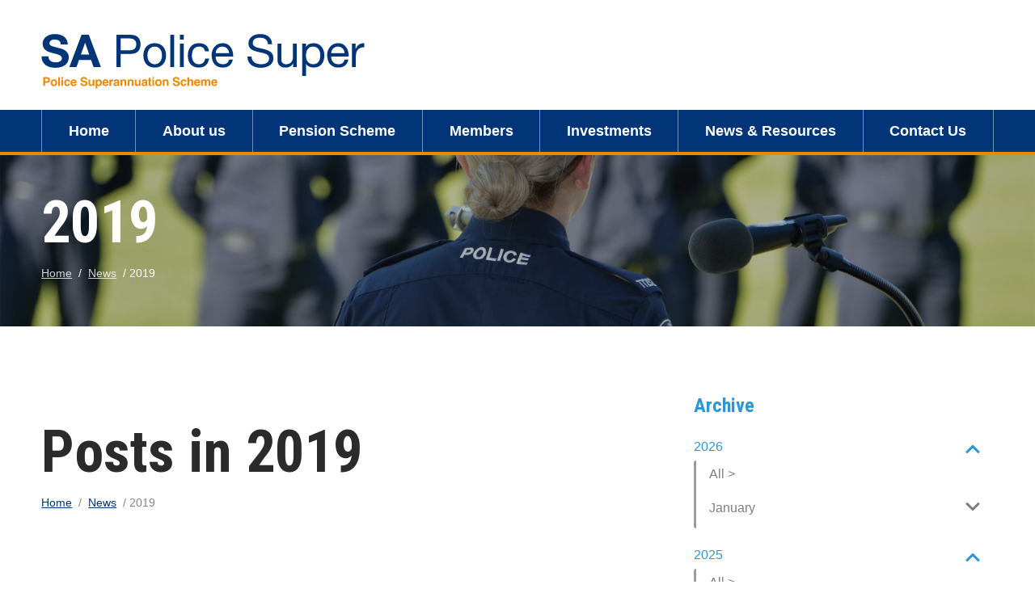

--- FILE ---
content_type: text/html; charset=UTF-8
request_url: https://www.policesuper.sa.gov.au/news/2019
body_size: 48189
content:
        
<!DOCTYPE html>
<html lang="en-AU" id="html" class="no-js">

<head>
    <meta charset="utf-8">
    <meta http-equiv="X-UA-Compatible" content="IE=Edge">
    <meta name="viewport" content="width=device-width, initial-scale=1">

            <!-- Template: 01_core/_blocks/meta.twig.twig -->
    
            <title>2019 News | SA Police Super</title>
    
    <base href="https://www.policesuper.sa.gov.au/">

         <link rel="apple-touch-icon" sizes="180x180" href="/assets/favicon/apple-touch-icon.png">
    <link rel="icon" type="image/png" sizes="32x32" href="/assets/favicon/favicon-32x32.png">
    <link rel="icon" type="image/png" sizes="16x16" href="/assets/favicon/favicon-16x16.png">
    <link rel="manifest" href="/assets/favicon/site.webmanifest">
    <link rel="mask-icon" href="/assets/favicon/safari-pinned-tab.svg" color="#5bbad5">
    <link rel="shortcut icon" href="/assets/favicon/favicon.ico">
    <meta name="msapplication-TileColor" content="#062232">
    <meta name="msapplication-config" content="/assets/favicon/browserconfig.xml">
    <meta name="theme-color" content="#ffffff">
    <link rel="icon" type="image/svg+xml" href="/assets/favicon/favicon.svg?v=aljsdfh">
    <link rel="icon" type="image/png" href="/assets/favicon/favicon.png?v=aljsdfh">

        <script type="text/javascript">var ROOT = '/';</script>
    <script type="text/javascript" src="//ajax.googleapis.com/ajax/libs/jquery/2.1.4/jquery.min.js"></script>

            <script src="/js/frankenmenu.js"></script>
    <script src="/js/splide.min.js"></script>
    <script src="/js/skin.js"></script>
    
<script src="/js/posts.js" async defer></script>

            <link href="/css/normalize.css" rel="stylesheet">
        <link href="/css/flexboxgrid.css" rel="stylesheet">
        <link href="/css/base.css" rel="stylesheet">
        <link href="/css/components.css" rel="stylesheet">
        <link href="/css/splide-core.min.css" rel="stylesheet">
                <link href="/css/print.css" rel="stylesheet" media="print">
    
<link href="/css/posts.css" rel="stylesheet">

    <link rel="preconnect" href="https://fonts.googleapis.com">
    <link rel="preconnect" href="https://fonts.gstatic.com" crossorigin>
    <link href="https://fonts.googleapis.com/css2?family=Roboto+Condensed:wght@400;700&display=swap" rel="stylesheet">

                                <!-- Google Tag Manager -->
            <script>(function(w,d,s,l,i){w[l]=w[l]||[];w[l].push({'gtm.start':new Date().getTime(),event:'gtm.js'});var f=d.getElementsByTagName(s)[0],j=d.createElement(s),dl=l!='dataLayer'?'&l='+l:'';j.async=true;j.src='https://www.googletagmanager.com/gtm.js?id='+i+dl;f.parentNode.insertBefore(j,f);})(window,document,'script','dataLayer','GTM-M3JZ3D8');</script>
            <!-- End GTM -->
            


</head>

<body  class="blog-post-controller">
    <!-- googleoff: all -->
<div class="old-browser__banner">
    <div class="old-browser__center">
        <p>This website uses modern construction techniques, which may not render correctly in your old browser. <br>We recommend updating your browser for the best online experience.</p> <p>Visit <a href="http://browsehappy.com/">browsehappy.com</a> to help you select an upgrade.</p>
    </div>
</div>
<!-- googleon: all -->

<script>
(function() {
    try {
        Promise.resolve();     // IE:-- S:8    iOS:8
        new URLSearchParams(); // IE:-- S:10.1 iOS:10.3
        new Proxy({}, {});     // IE:-- S:10   iOS:10
    }
    catch (error) {
        console.log("Detected unsupported browser:", error.message);
        document.documentElement.className += " old-browser ";
    }
})();
</script>

    <!-- Template: 01_core/_blocks/scripts-body.twig.twig -->

                        <!-- Google Tag Manager (noscript) -->
            <noscript><iframe src="https://www.googletagmanager.com/ns.html?id=GTM-M3JZ3D8"
            height="0" width="0" style="display:none;visibility:hidden"></iframe></noscript>
            <!-- End Google Tag Manager (noscript) -->
            


    <a class="-vis-hidden" href="#content">Skip to Content</a>


        <div id="mobile-header">
    <div class="container">
		<a class="mobile-header__logo-link" href="/" onclick="ga('send', 'event', 'Skin', 'LogoClick');" title="SA Police Super">
			<svg width="400" height="68" xmlns="http://www.w3.org/2000/svg" viewBox="0 0 400 68"><g fill="none" fill-rule="evenodd"><g fill="#EB8A01" fill-rule="nonzero" transform="translate(2.586 53.285)"><path d="M4.50903263 7.18968531 2.22902098 7.18968531 2.22902098 11.0504079 0 11.0504079 0 .313228438 4.67657343.313228438C5.754662.313228438 6.61421911.590034965 7.25524476 1.14364802 7.8962704 1.69726107 8.21678322 2.55439005 8.21678322 3.71503497 8.21678322 4.98251748 7.8962704 5.8784965 7.25524476 6.40297203 6.61421911 6.92744755 5.69881507 7.18968531 4.50903263 7.18968531ZM5.55798368 4.95337995C5.84935897 4.69599845 5.99504662 4.28807304 5.99504662 3.72960373 5.99504662 3.17113442 5.84814491 2.77292152 5.55434149 2.53496503 5.26053807 2.29700855 4.84897047 2.1780303 4.31963869 2.1780303L2.22902098 2.1780303 2.22902098 5.33945221 4.31963869 5.33945221C4.84897047 5.33945221 5.26175214 5.21076146 5.55798368 4.95337995ZM16.120338 4.11567599C16.7905012 4.95580808 17.1255828 5.9489122 17.1255828 7.09498834 17.1255828 8.26048951 16.7905012 9.25723582 16.120338 10.0852273 15.4501748 10.9132187 14.4327894 11.3272145 13.0681818 11.3272145 11.7035742 11.3272145 10.6861888 10.9132187 10.0160256 10.0852273 9.34586247 9.25723582 9.01078089 8.26048951 9.01078089 7.09498834 9.01078089 5.9489122 9.34586247 4.95580808 10.0160256 4.11567599 10.6861888 3.2755439 11.7035742 2.85547786 13.0681818 2.85547786 14.4327894 2.85547786 15.4501748 3.2755439 16.120338 4.11567599ZM13.0608974 4.61101399C12.4538656 4.61101399 11.986451 4.82590326 11.6586538 5.25568182 11.3308566 5.68546037 11.166958 6.29856255 11.166958 7.09498834 11.166958 7.89141414 11.3308566 8.50573038 11.6586538 8.93793706 11.986451 9.37014375 12.4538656 9.58624709 13.0608974 9.58624709 13.6679293 9.58624709 14.1341298 9.37014375 14.4594988 8.93793706 14.7848679 8.50573038 14.9475524 7.89141414 14.9475524 7.09498834 14.9475524 6.29856255 14.7848679 5.68546037 14.4594988 5.25568182 14.1341298 4.82590326 13.6679293 4.61101399 13.0608974 4.61101399Z"/><polygon points="18.422 .313 20.498 .313 20.498 11.05 18.422 11.05"/><path d="M24.4245338 3.11043124 24.4245338 11.0504079 22.3193473 11.0504079 22.3193473 3.11043124 24.4245338 3.11043124ZM24.4245338.247668998 24.4245338 2.16346154 22.3193473 2.16346154 22.3193473.247668998 24.4245338.247668998ZM33.0710956 5.95862471 30.9440559 5.95862471C30.9052059 5.66239316 30.8056527 5.39529915 30.6453963 5.15734266 30.412296 4.83682984 30.0505051 4.67657343 29.5600233 4.67657343 28.8607226 4.67657343 28.3823815 5.02379565 28.125 5.71824009 27.9890249 6.08731546 27.9210373 6.5777972 27.9210373 7.18968531 27.9210373 7.7724359 27.9890249 8.24106449 28.125 8.5955711 28.372669 9.25602176 28.8388695 9.58624709 29.5236014 9.58624709 30.0092269 9.58624709 30.354021 9.45512821 30.5579837 9.19289044 30.7619464 8.93065268 30.8857809 8.59071484 30.9294872 8.17307692L33.0492424 8.17307692C33.0006799 8.80439005 32.7724359 9.4017094 32.3645105 9.96503497 31.7137723 10.8731546 30.7498057 11.3272145 29.4726107 11.3272145 28.1954157 11.3272145 27.2557304 10.9484266 26.6535548 10.1908508 26.0513792 9.43327506 25.7502914 8.44988345 25.7502914 7.24067599 25.7502914 5.87606838 26.0829448 4.81497669 26.7482517 4.05740093 27.4135587 3.29982517 28.3313908 2.9210373 29.5017483 2.9210373 30.4972805 2.9210373 31.3119172 3.14442502 31.9456585 3.59120047 32.5793998 4.03797591 32.9545455 4.82711733 33.0710956 5.95862471ZM41.0620629 8.71940559C41.0086441 9.19046232 40.7634033 9.66880342 40.3263403 10.1544289 39.6464646 10.9265734 38.6946387 11.3126457 37.4708625 11.3126457 36.4607615 11.3126457 35.5696387 10.9872766 34.7974942 10.3365385 34.0253497 9.68580031 33.6392774 8.62713675 33.6392774 7.16054779 33.6392774 5.78622766 33.9877137 4.73242036 34.6845862 3.99912587 35.3814588 3.26583139 36.2859363 2.89918415 37.3980186 2.89918415 38.0584693 2.89918415 38.6533605 3.02301865 39.1826923 3.27068765 39.7120241 3.51835664 40.149087 3.90928516 40.4938811 4.44347319 40.8046814 4.91452991 41.006216 5.46085859 41.0984848 6.08245921 41.1519037 6.44667832 41.1737568 6.97115385 41.1640443 7.65588578L35.7298951 7.65588578C35.7590326 8.45231158 36.0091298 9.01078089 36.4801865 9.33129371 36.7667055 9.53040016 37.1114996 9.62995338 37.5145688 9.62995338 37.9419192 9.62995338 38.2891414 9.50854701 38.5562354 9.26573427 38.7019231 9.13461538 38.8306138 8.95250583 38.9423077 8.71940559L41.0620629 8.71940559ZM39.0078671 6.28642191C38.9738733 5.73766511 38.8075466 5.32124126 38.5088869 5.03715035 38.2102273 4.75305944 37.8399378 4.61101399 37.3980186 4.61101399 36.9172494 4.61101399 36.5445319 4.76155789 36.279866 5.06264569 36.0152001 5.36373349 35.8488733 5.7716589 35.7808858 6.28642191L39.0078671 6.28642191ZM50.3059441 9.4988345C50.8352758 9.4988345 51.2650544 9.44055944 51.5952797 9.32400932 52.2217366 9.1006216 52.534965 8.68541181 52.534965 8.07837995 52.534965 7.72387335 52.3795649 7.44949495 52.0687646 7.25524476 51.7579643 7.06585082 51.2699106 6.89831002 50.6046037 6.75262238L49.4682401 6.497669C48.3513015 6.24514375 47.579157 5.97076535 47.1518065 5.6745338 46.4282246 5.1791958 46.0664336 4.40462315 46.0664336 3.35081585 46.0664336 2.38927739 46.4160839 1.59042347 47.1153846.954254079 47.8146853.318084693 48.8417832 0 50.1966783 0 51.3281857 0 52.2933664.299873737 53.0922203.899621212 53.8910742 1.49936869 54.3099262 2.36985237 54.3487762 3.51107226L52.1925991 3.51107226C52.153749 2.86519037 51.8720862 2.40627428 51.3476107 2.13432401 50.9979604 1.95464258 50.5633256 1.86480186 50.0437063 1.86480186 49.465812 1.86480186 49.0044678 1.98135198 48.6596737 2.21445221 48.3148796 2.44755245 48.1424825 2.77292152 48.1424825 3.19055944 48.1424825 3.57420357 48.3124514 3.86072261 48.6523893 4.05011655 48.8709207 4.17637918 49.3371212 4.32449495 50.0509907 4.49446387L51.9012238 4.93881119C52.7122183 5.13306138 53.3241064 5.39287102 53.7368881 5.71824009 54.3779138 6.2232906 54.6984266 6.95415695 54.6984266 7.91083916 54.6984266 8.89180264 54.3232809 9.70643939 53.5729895 10.3547494 52.8226981 11.0030594 51.7628205 11.3272145 50.3933566 11.3272145 48.9947552 11.3272145 47.8948135 11.0079157 47.0935315 10.3693182 46.2922494 9.73072067 45.8916084 8.8529526 45.8916084 7.73601399L48.0332168 7.73601399C48.1012044 8.22649573 48.2347514 8.59314297 48.4338578 8.83595571 48.7980769 9.2778749 49.4221057 9.4988345 50.3059441 9.4988345ZM61.0504079 9.92861305C61.0309829 9.95289433 60.9824204 10.0257382 60.9047203 10.1471445 60.8270202 10.2685509 60.7347514 10.3753885 60.6279138 10.4676573 60.3025447 10.7590326 59.9881022 10.9581391 59.6845862 11.0649767 59.3810703 11.1718143 59.0253497 11.2252331 58.6174242 11.2252331 57.4422106 11.2252331 56.650641 10.8027389 56.2427156 9.95775058 56.0144716 9.49155012 55.9003497 8.80439005 55.9003497 7.8962704L55.9003497 3.11043124 58.0273893 3.11043124 58.0273893 7.8962704C58.0273893 8.3479021 58.0808081 8.68783994 58.1876457 8.91608392 58.3770396 9.31915307 58.7485431 9.52068765 59.3021562 9.52068765 60.0111694 9.52068765 60.4967949 9.23416861 60.7590326 8.66113054 60.8950078 8.35033023 60.9629953 7.93997669 60.9629953 7.43006993L60.9629953 3.11043124 63.0681818 3.11043124 63.0681818 11.0504079 61.0504079 11.0504079 61.0504079 9.92861305ZM71.4889277 3.96270396C72.1299534 4.6474359 72.4504662 5.65268065 72.4504662 6.97843823 72.4504662 8.37703963 72.1360237 9.44298757 71.5071387 10.1762821 70.8782537 10.9095765 70.0684732 11.2762238 69.0777972 11.2762238 68.4464841 11.2762238 67.9220085 11.1183955 67.5043706 10.8027389 67.2761267 10.6279138 67.0527389 10.3729604 66.8342075 10.0378788L66.8342075 14.1754079 64.7800117 14.1754079 64.7800117 3.11043124 66.768648 3.11043124 66.768648 4.28321678C66.9920357 3.93842269 67.2299922 3.66647242 67.4825175 3.46736597 67.9438617 3.11285936 68.4926185 2.93560606 69.1287879 2.93560606 70.0563326 2.93560606 70.8430458 3.27797203 71.4889277 3.96270396ZM70.3088578 7.08041958C70.3088578 6.46853147 70.1692405 5.92705905 69.8900058 5.45600233 69.6107712 4.98494561 69.1579254 4.74941725 68.5314685 4.74941725 67.778749 4.74941725 67.2615579 5.10635198 66.9798951 5.82022145 66.8342075 6.19900932 66.7613636 6.67977855 66.7613636 7.26252914 66.7613636 8.18521756 67.0066045 8.83352758 67.4970862 9.20745921 67.7884615 9.42599068 68.1332556 9.53525641 68.5314685 9.53525641 69.1093629 9.53525641 69.550068 9.31186869 69.8535839 8.86509324 70.1570998 8.41831779 70.3088578 7.82342657 70.3088578 7.08041958ZM80.5142774 8.71940559C80.4608586 9.19046232 80.2156177 9.66880342 79.7785548 10.1544289 79.0986791 10.9265734 78.1468531 11.3126457 76.9230769 11.3126457 75.9129759 11.3126457 75.0218531 10.9872766 74.2497086 10.3365385 73.4775641 9.68580031 73.0914918 8.62713675 73.0914918 7.16054779 73.0914918 5.78622766 73.4399281 4.73242036 74.1368007 3.99912587 74.8336733 3.26583139 75.7381507 2.89918415 76.8502331 2.89918415 77.5106838 2.89918415 78.105575 3.02301865 78.6349068 3.27068765 79.1642385 3.51835664 79.6013015 3.90928516 79.9460956 4.44347319 80.2568959 4.91452991 80.4584305 5.46085859 80.5506993 6.08245921 80.6041181 6.44667832 80.6259713 6.97115385 80.6162587 7.65588578L75.1821096 7.65588578C75.2112471 8.45231158 75.4613442 9.01078089 75.9324009 9.33129371 76.21892 9.53040016 76.5637141 9.62995338 76.9667832 9.62995338 77.3941336 9.62995338 77.7413559 9.50854701 78.0084499 9.26573427 78.1541375 9.13461538 78.2828283 8.95250583 78.3945221 8.71940559L80.5142774 8.71940559ZM78.4600816 6.28642191C78.4260878 5.73766511 78.2597611 5.32124126 77.9611014 5.03715035 77.6624417 4.75305944 77.2921523 4.61101399 76.8502331 4.61101399 76.3694639 4.61101399 75.9967463 4.76155789 75.7320804 5.06264569 75.4674145 5.36373349 75.3010878 5.7716589 75.2331002 6.28642191L78.4600816 6.28642191ZM85.7736014 5.02622378C84.9383256 5.02622378 84.3774281 5.29817405 84.0909091 5.84207459 83.9306527 6.14801865 83.8505245 6.61907537 83.8505245 7.25524476L83.8505245 11.0504079 81.7599068 11.0504079 81.7599068 3.11043124 83.7412587 3.11043124 83.7412587 4.49446387C84.0617716 3.96513209 84.3410062 3.6033411 84.5789627 3.40909091 84.9674631 3.08372183 85.4725136 2.9210373 86.0941142 2.9210373 86.1329643 2.9210373 86.165744 2.92225136 86.1924534 2.92467949 86.2191628 2.92710761 86.2786519 2.93074981 86.3709207 2.93560606L86.3709207 5.06264569C86.2398019 5.04807692 86.1232517 5.03836441 86.0212704 5.03350816 85.919289 5.0286519 85.8367327 5.02622378 85.7736014 5.02622378ZM87.652972 3.96998834C88.2017288 3.27068765 89.1438423 2.9210373 90.4793124 2.9210373 91.348582 2.9210373 92.1207265 3.09343434 92.7957459 3.43822844 93.4707653 3.78302253 93.8082751 4.43376068 93.8082751 5.39044289L93.8082751 9.03263403C93.8082751 9.28515929 93.8131313 9.59110334 93.8228438 9.9504662 93.8374126 10.2224165 93.8786908 10.4069542 93.9466783 10.5040793 94.0146659 10.6012044 94.1166472 10.6813326 94.2526224 10.7444639L94.2526224 11.0504079 91.9944639 11.0504079C91.9313326 10.8901515 91.8876263 10.7396076 91.863345 10.5987762 91.8390637 10.4579448 91.8196387 10.2976884 91.8050699 10.118007 91.5185509 10.4288073 91.1883256 10.6934732 90.8143939 10.9120047 90.3676185 11.1693862 89.862568 11.2980769 89.2992424 11.2980769 88.5805167 11.2980769 87.9868395 11.0929002 87.518211 10.6825466 87.0495824 10.2721931 86.8152681 9.69065657 86.8152681 8.93793706 86.8152681 7.96182984 87.1916278 7.25524476 87.9443473 6.81818182 88.357129 6.58022533 88.9641608 6.41025641 89.7654429 6.30827506L90.472028 6.22086247C90.8556721 6.17229992 91.1300505 6.11159674 91.2951632 6.03875291 91.5913947 5.91249029 91.7395105 5.71581197 91.7395105 5.44871795 91.7395105 5.12334887 91.6266026 4.89874709 91.4007867 4.77491259 91.1749709 4.65107809 90.8435315 4.58916084 90.4064685 4.58916084 89.9159868 4.58916084 89.5687646 4.71056721 89.3648019 4.95337995 89.2191142 5.13306138 89.1219891 5.37587413 89.0734266 5.68181818L87.0702214 5.68181818C87.1139277 4.98737374 87.3081779 4.41676379 87.652972 3.96998834ZM89.1972611 9.54982517C89.3915113 9.71008159 89.6294678 9.79020979 89.9111305 9.79020979 90.357906 9.79020979 90.7694736 9.65909091 91.1458333 9.39685315 91.5221931 9.13461538 91.7176573 8.65627428 91.7322261 7.96182984L91.7322261 7.18968531C91.6011072 7.27224165 91.4687743 7.33901515 91.3352273 7.39000583 91.2016803 7.4409965 91.0183566 7.48834499 90.7852564 7.53205128L90.3190559 7.61946387C89.881993 7.69716395 89.5687646 7.79186092 89.3793706 7.90355478 89.0588578 8.09294872 88.8986014 8.38675214 88.8986014 8.78496503 88.8986014 9.13947164 88.9981546 9.39442502 89.1972611 9.54982517ZM99.1550117 4.6474359C98.4508547 4.6474359 97.9676573 4.94609557 97.7054196 5.54341492 97.5694444 5.85907148 97.5014569 6.26214064 97.5014569 6.75262238L97.5014569 11.0504079 95.4326923 11.0504079 95.4326923 3.125 97.4358974 3.125 97.4358974 4.28321678C97.7029915 3.87529138 97.9555167 3.58148796 98.1934732 3.40180653 98.6208236 3.08129371 99.162296 2.9210373 99.8178904 2.9210373 100.638598 2.9210373 101.309975 3.13592657 101.832022 3.56570513 102.35407 3.99548368 102.615093 4.70813908 102.615093 5.70367133L102.615093 11.0504079 100.488054 11.0504079 100.488054 6.22086247C100.488054 5.80322455 100.432207 5.48271173 100.320513 5.25932401 100.11655 4.8513986 99.7280497 4.6474359 99.1550117 4.6474359ZM108.034674 4.6474359C107.330517 4.6474359 106.847319 4.94609557 106.585082 5.54341492 106.449106 5.85907148 106.381119 6.26214064 106.381119 6.75262238L106.381119 11.0504079 104.312354 11.0504079 104.312354 3.125 106.315559 3.125 106.315559 4.28321678C106.582653 3.87529138 106.835179 3.58148796 107.073135 3.40180653 107.500486 3.08129371 108.041958 2.9210373 108.697552 2.9210373 109.51826 2.9210373 110.189637 3.13592657 110.711684 3.56570513 111.233732 3.99548368 111.494755 4.70813908 111.494755 5.70367133L111.494755 11.0504079 109.367716 11.0504079 109.367716 6.22086247C109.367716 5.80322455 109.311869 5.48271173 109.200175 5.25932401 108.996212 4.8513986 108.607712 4.6474359 108.034674 4.6474359ZM118.269231 9.92861305C118.249806 9.95289433 118.201243 10.0257382 118.123543 10.1471445 118.045843 10.2685509 117.953574 10.3753885 117.846737 10.4676573 117.521368 10.7590326 117.206925 10.9581391 116.903409 11.0649767 116.599893 11.1718143 116.244172 11.2252331 115.836247 11.2252331 114.661033 11.2252331 113.869464 10.8027389 113.461538 9.95775058 113.233294 9.49155012 113.119172 8.80439005 113.119172 7.8962704L113.119172 3.11043124 115.246212 3.11043124 115.246212 7.8962704C115.246212 8.3479021 115.299631 8.68783994 115.406469 8.91608392 115.595862 9.31915307 115.967366 9.52068765 116.520979 9.52068765 117.229992 9.52068765 117.715618 9.23416861 117.977855 8.66113054 118.113831 8.35033023 118.181818 7.93997669 118.181818 7.43006993L118.181818 3.11043124 120.287005 3.11043124 120.287005 11.0504079 118.269231 11.0504079 118.269231 9.92861305ZM122.355769 3.96998834C122.904526 3.27068765 123.846639 2.9210373 125.18211 2.9210373 126.051379 2.9210373 126.823524 3.09343434 127.498543 3.43822844 128.173563 3.78302253 128.511072 4.43376068 128.511072 5.39044289L128.511072 9.03263403C128.511072 9.28515929 128.515929 9.59110334 128.525641 9.9504662 128.54021 10.2224165 128.581488 10.4069542 128.649476 10.5040793 128.717463 10.6012044 128.819444 10.6813326 128.95542 10.7444639L128.95542 11.0504079 126.697261 11.0504079C126.63413 10.8901515 126.590423 10.7396076 126.566142 10.5987762 126.541861 10.4579448 126.522436 10.2976884 126.507867 10.118007 126.221348 10.4288073 125.891123 10.6934732 125.517191 10.9120047 125.070416 11.1693862 124.565365 11.2980769 124.00204 11.2980769 123.283314 11.2980769 122.689637 11.0929002 122.221008 10.6825466 121.75238 10.2721931 121.518065 9.69065657 121.518065 8.93793706 121.518065 7.96182984 121.894425 7.25524476 122.647145 6.81818182 123.059926 6.58022533 123.666958 6.41025641 124.46824 6.30827506L125.174825 6.22086247C125.558469 6.17229992 125.832848 6.11159674 125.99796 6.03875291 126.294192 5.91249029 126.442308 5.71581197 126.442308 5.44871795 126.442308 5.12334887 126.3294 4.89874709 126.103584 4.77491259 125.877768 4.65107809 125.546329 4.58916084 125.109266 4.58916084 124.618784 4.58916084 124.271562 4.71056721 124.067599 4.95337995 123.921911 5.13306138 123.824786 5.37587413 123.776224 5.68181818L121.773019 5.68181818C121.816725 4.98737374 122.010975 4.41676379 122.355769 3.96998834ZM123.900058 9.54982517C124.094308 9.71008159 124.332265 9.79020979 124.613928 9.79020979 125.060703 9.79020979 125.472271 9.65909091 125.848631 9.39685315 126.22499 9.13461538 126.420455 8.65627428 126.435023 7.96182984L126.435023 7.18968531C126.303904 7.27224165 126.171571 7.33901515 126.038024 7.39000583 125.904477 7.4409965 125.721154 7.48834499 125.488054 7.53205128L125.021853 7.61946387C124.58479 7.69716395 124.271562 7.79186092 124.082168 7.90355478 123.761655 8.09294872 123.601399 8.38675214 123.601399 8.78496503 123.601399 9.13947164 123.700952 9.39442502 123.900058 9.54982517ZM133.755828 9.57167832 133.755828 11.1232517 132.772436 11.1596737C131.791472 11.1936674 131.121309 11.0236985 130.761946 10.6497669 130.528846 10.4118104 130.412296 10.0451632 130.412296 9.54982517L130.412296 4.66200466 129.30507 4.66200466 129.30507 3.18327506 130.412296 3.18327506 130.412296.968822844 132.466492.968822844 132.466492 3.18327506 133.755828 3.18327506 133.755828 4.66200466 132.466492 4.66200466 132.466492 8.85780886C132.466492 9.18317793 132.50777 9.38592657 132.590326 9.46605478 132.672883 9.54618298 132.925408 9.58624709 133.347902 9.58624709 133.411033 9.58624709 133.477807 9.58503302 133.548223 9.5826049 133.618638 9.58017677 133.68784 9.57653458 133.755828 9.57167832ZM136.990093 3.11043124 136.990093 11.0504079 134.884907 11.0504079 134.884907 3.11043124 136.990093 3.11043124ZM136.990093.247668998 136.990093 2.16346154 134.884907 2.16346154 134.884907.247668998 136.990093.247668998ZM145.388986 4.11567599C146.059149 4.95580808 146.394231 5.9489122 146.394231 7.09498834 146.394231 8.26048951 146.059149 9.25723582 145.388986 10.0852273 144.718823 10.9132187 143.701437 11.3272145 142.33683 11.3272145 140.972222 11.3272145 139.954837 10.9132187 139.284674 10.0852273 138.61451 9.25723582 138.279429 8.26048951 138.279429 7.09498834 138.279429 5.9489122 138.61451 4.95580808 139.284674 4.11567599 139.954837 3.2755439 140.972222 2.85547786 142.33683 2.85547786 143.701437 2.85547786 144.718823 3.2755439 145.388986 4.11567599ZM142.329545 4.61101399C141.722514 4.61101399 141.255099 4.82590326 140.927302 5.25568182 140.599505 5.68546037 140.435606 6.29856255 140.435606 7.09498834 140.435606 7.89141414 140.599505 8.50573038 140.927302 8.93793706 141.255099 9.37014375 141.722514 9.58624709 142.329545 9.58624709 142.936577 9.58624709 143.402778 9.37014375 143.728147 8.93793706 144.053516 8.50573038 144.2162 7.89141414 144.2162 7.09498834 144.2162 6.29856255 144.053516 5.68546037 143.728147 5.25568182 143.402778 4.82590326 142.936577 4.61101399 142.329545 4.61101399ZM151.384033 4.6474359C150.679876 4.6474359 150.196678 4.94609557 149.934441 5.54341492 149.798465 5.85907148 149.730478 6.26214064 149.730478 6.75262238L149.730478 11.0504079 147.661713 11.0504079 147.661713 3.125 149.664918 3.125 149.664918 4.28321678C149.932012 3.87529138 150.184538 3.58148796 150.422494 3.40180653 150.849845 3.08129371 151.391317 2.9210373 152.046911 2.9210373 152.867618 2.9210373 153.538996 3.13592657 154.061043 3.56570513 154.583091 3.99548368 154.844114 4.70813908 154.844114 5.70367133L154.844114 11.0504079 152.717075 11.0504079 152.717075 6.22086247C152.717075 5.80322455 152.661228 5.48271173 152.549534 5.25932401 152.345571 4.8513986 151.957071 4.6474359 151.384033 4.6474359ZM164.503205 9.4988345C165.032537 9.4988345 165.462315 9.44055944 165.792541 9.32400932 166.418998 9.1006216 166.732226 8.68541181 166.732226 8.07837995 166.732226 7.72387335 166.576826 7.44949495 166.266026 7.25524476 165.955225 7.06585082 165.467172 6.89831002 164.801865 6.75262238L163.665501 6.497669C162.548563 6.24514375 161.776418 5.97076535 161.349068 5.6745338 160.625486 5.1791958 160.263695 4.40462315 160.263695 3.35081585 160.263695 2.38927739 160.613345 1.59042347 161.312646.954254079 162.011946.318084693 163.039044 0 164.393939 0 165.525447 0 166.490627.299873737 167.289481.899621212 168.088335 1.49936869 168.507187 2.36985237 168.546037 3.51107226L166.38986 3.51107226C166.35101 2.86519037 166.069347 2.40627428 165.544872 2.13432401 165.195221 1.95464258 164.760587 1.86480186 164.240967 1.86480186 163.663073 1.86480186 163.201729 1.98135198 162.856935 2.21445221 162.512141 2.44755245 162.339744 2.77292152 162.339744 3.19055944 162.339744 3.57420357 162.509713 3.86072261 162.84965 4.05011655 163.068182 4.17637918 163.534382 4.32449495 164.248252 4.49446387L166.098485 4.93881119C166.909479 5.13306138 167.521368 5.39287102 167.934149 5.71824009 168.575175 6.2232906 168.895688 6.95415695 168.895688 7.91083916 168.895688 8.89180264 168.520542 9.70643939 167.770251 10.3547494 167.019959 11.0030594 165.960082 11.3272145 164.590618 11.3272145 163.192016 11.3272145 162.092075 11.0079157 161.290793 10.3693182 160.48951 9.73072067 160.088869 8.8529526 160.088869 7.73601399L162.230478 7.73601399C162.298465 8.22649573 162.432012 8.59314297 162.631119 8.83595571 162.995338 9.2778749 163.619367 9.4988345 164.503205 9.4988345ZM177.025058 5.95862471 174.898019 5.95862471C174.859169 5.66239316 174.759615 5.39529915 174.599359 5.15734266 174.366259 4.83682984 174.004468 4.67657343 173.513986 4.67657343 172.814685 4.67657343 172.336344 5.02379565 172.078963 5.71824009 171.942988 6.08731546 171.875 6.5777972 171.875 7.18968531 171.875 7.7724359 171.942988 8.24106449 172.078963 8.5955711 172.326632 9.25602176 172.792832 9.58624709 173.477564 9.58624709 173.96319 9.58624709 174.307984 9.45512821 174.511946 9.19289044 174.715909 8.93065268 174.839744 8.59071484 174.88345 8.17307692L177.003205 8.17307692C176.954643 8.80439005 176.726399 9.4017094 176.318473 9.96503497 175.667735 10.8731546 174.703768 11.3272145 173.426573 11.3272145 172.149378 11.3272145 171.209693 10.9484266 170.607517 10.1908508 170.005342 9.43327506 169.704254 8.44988345 169.704254 7.24067599 169.704254 5.87606838 170.036908 4.81497669 170.702214 4.05740093 171.367521 3.29982517 172.285354 2.9210373 173.455711 2.9210373 174.451243 2.9210373 175.26588 3.14442502 175.899621 3.59120047 176.533362 4.03797591 176.908508 4.82711733 177.025058 5.95862471ZM185.394814 6.38840326 185.394814 11.0504079 183.275058 11.0504079 183.275058 6.22086247C183.275058 5.79351204 183.202214 5.44871795 183.056527 5.18648019 182.867133 4.81740482 182.50777 4.63286713 181.978438 4.63286713 181.429681 4.63286713 181.013258 4.81619075 180.729167 5.182838 180.445076 5.54948524 180.30303 6.0727467 180.30303 6.75262238L180.30303 11.0504079 178.234266 11.0504079 178.234266.34965035 180.30303.34965035 180.30303 4.14481352C180.604118 3.68346931 180.952554 3.36174242 181.348339 3.17963287 181.744124 2.99752331 182.160548 2.90646853 182.597611 2.90646853 183.088092 2.90646853 183.533654 2.99145299 183.934295 3.16142191 184.334936 3.33139083 184.663947 3.59120047 184.921329 3.94085082 185.13986 4.23708236 185.273407 4.54181235 185.32197 4.85504079 185.370532 5.16826923 185.394814 5.67939005 185.394814 6.38840326ZM193.895688 8.71940559C193.842269 9.19046232 193.597028 9.66880342 193.159965 10.1544289 192.480089 10.9265734 191.528263 11.3126457 190.304487 11.3126457 189.294386 11.3126457 188.403263 10.9872766 187.631119 10.3365385 186.858974 9.68580031 186.472902 8.62713675 186.472902 7.16054779 186.472902 5.78622766 186.821338 4.73242036 187.518211 3.99912587 188.215084 3.26583139 189.119561 2.89918415 190.231643 2.89918415 190.892094 2.89918415 191.486985 3.02301865 192.016317 3.27068765 192.545649 3.51835664 192.982712 3.90928516 193.327506 4.44347319 193.638306 4.91452991 193.839841 5.46085859 193.93211 6.08245921 193.985528 6.44667832 194.007382 6.97115385 193.997669 7.65588578L188.56352 7.65588578C188.592657 8.45231158 188.842754 9.01078089 189.313811 9.33129371 189.60033 9.53040016 189.945124 9.62995338 190.348193 9.62995338 190.775544 9.62995338 191.122766 9.50854701 191.38986 9.26573427 191.535548 9.13461538 191.664239 8.95250583 191.775932 8.71940559L193.895688 8.71940559ZM191.841492 6.28642191C191.807498 5.73766511 191.641171 5.32124126 191.342512 5.03715035 191.043852 4.75305944 190.673563 4.61101399 190.231643 4.61101399 189.750874 4.61101399 189.378157 4.76155789 189.113491 5.06264569 188.848825 5.36373349 188.682498 5.7716589 188.61451 6.28642191L191.841492 6.28642191ZM199.621212 5.29574592C199.446387 4.91210179 199.104021 4.72027972 198.594114 4.72027972 198.001651 4.72027972 197.603438 4.91210179 197.399476 5.29574592 197.287782 5.51427739 197.231935 5.83964646 197.231935 6.27185315L197.231935 11.0504079 195.126748 11.0504079 195.126748 3.125 197.144522 3.125 197.144522 4.28321678C197.401904 3.87043512 197.644716 3.5766317 197.87296 3.40180653 198.27603 3.09100622 198.798077 2.93560606 199.439103 2.93560606 200.046134 2.93560606 200.536616 3.06915307 200.910548 3.33624709 201.211636 3.58391608 201.43988 3.90200078 201.59528 4.29050117 201.86723 3.8243007 202.20474 3.48193473 202.607809 3.26340326 203.035159 3.04487179 203.511072 2.93560606 204.035548 2.93560606 204.385198 2.93560606 204.729992 3.00359363 205.06993 3.13956876 205.409868 3.2755439 205.71824 3.51350039 205.995047 3.85343823 206.218434 4.13024476 206.368978 4.4701826 206.446678 4.87325175 206.495241 5.14034577 206.519522 5.53127428 206.519522 6.0460373L206.504953 11.0504079 204.377914 11.0504079 204.377914 5.99504662C204.377914 5.69395882 204.329351 5.44628982 204.232226 5.25203963 204.047688 4.88296426 203.707751 4.69842657 203.212413 4.69842657 202.639375 4.69842657 202.24359 4.93638306 202.025058 5.41229604 201.913364 5.66482129 201.857517 5.96833722 201.857517 6.32284382L201.857517 11.0504079 199.7669 11.0504079 199.7669 6.32284382C199.7669 5.8517871 199.718337 5.50942113 199.621212 5.29574592ZM214.991259 8.71940559C214.93784 9.19046232 214.692599 9.66880342 214.255536 10.1544289 213.57566 10.9265734 212.623834 11.3126457 211.400058 11.3126457 210.389957 11.3126457 209.498834 10.9872766 208.72669 10.3365385 207.954545 9.68580031 207.568473 8.62713675 207.568473 7.16054779 207.568473 5.78622766 207.916909 4.73242036 208.613782 3.99912587 209.310655 3.26583139 210.215132 2.89918415 211.327214 2.89918415 211.987665 2.89918415 212.582556 3.02301865 213.111888 3.27068765 213.64122 3.51835664 214.078283 3.90928516 214.423077 4.44347319 214.733877 4.91452991 214.935412 5.46085859 215.027681 6.08245921 215.081099 6.44667832 215.102953 6.97115385 215.09324 7.65588578L209.659091 7.65588578C209.688228 8.45231158 209.938326 9.01078089 210.409382 9.33129371 210.695901 9.53040016 211.040695 9.62995338 211.443765 9.62995338 211.871115 9.62995338 212.218337 9.50854701 212.485431 9.26573427 212.631119 9.13461538 212.75981 8.95250583 212.871503 8.71940559L214.991259 8.71940559ZM212.937063 6.28642191C212.903069 5.73766511 212.736742 5.32124126 212.438083 5.03715035 212.139423 4.75305944 211.769134 4.61101399 211.327214 4.61101399 210.846445 4.61101399 210.473728 4.76155789 210.209062 5.06264569 209.944396 5.36373349 209.778069 5.7716589 209.710082 6.28642191L212.937063 6.28642191Z"/></g><g fill="#023578" fill-rule="nonzero" transform="translate(.408 .13)"><path d="M8.5056482 27.6363636.00215169446 27.6363636C-.0351443428 30.0979021.412408105 32.2237762 1.34480904 34.013986 2.27720997 35.8041958 3.53595123 37.2773893 5.12103281 38.4335664 6.7061144 39.5897436 8.53362023 40.4382284 10.6035503 40.979021 12.6734804 41.5198135 14.8086785 41.7902098 17.0091447 41.7902098 19.7317554 41.7902098 22.1280258 41.4731935 24.1979559 40.8391608 26.267886 40.2051282 28.0021517 39.3193473 29.4007531 38.1818182 30.7993545 37.044289 31.8529675 35.6923077 32.5615923 34.1258741 33.270217 32.5594406 33.6245293 30.8624709 33.6245293 29.034965 33.6245293 26.7972028 33.1490048 24.960373 32.1979559 23.5244755 31.2469069 22.0885781 30.1187018 20.9417249 28.8133405 20.0839161 27.5079792 19.2261072 26.1932939 18.6013986 24.8692846 18.2097902 23.5452752 17.8181818 22.5103102 17.5477855 21.7643895 17.3986014 19.265555 16.7645688 17.2422449 16.2424242 15.6944594 15.8321678 14.1466738 15.4219114 12.9345526 15.011655 12.0580958 14.6013986 11.1816389 14.1911422 10.5942263 13.7435897 10.295858 13.2587413 9.99748969 12.7738928 9.84830554 12.1398601 9.84830554 11.3566434 9.84830554 10.4988345 10.0347857 9.79020979 10.4077461 9.23076923 10.7807065 8.67132867 11.2562309 8.20512821 11.8343195 7.83216783 12.4124081 7.45920746 13.0557647 7.1981352 13.7643895 7.04895105 14.4730142 6.8997669 15.1816389 6.82517483 15.8902636 6.82517483 16.9718487 6.82517483 17.9695177 6.91841492 18.8832706 7.1048951 19.7970235 7.29137529 20.6082123 7.60839161 21.316837 8.05594406 22.0254617 8.5034965 22.5942263 9.11888112 23.0231307 9.9020979 23.4520351 10.6853147 23.7037834 11.6736597 23.7783755 12.8671329L32.281872 12.8671329C32.281872 10.5547786 31.8436435 8.58741259 30.9671867 6.96503497 30.0907298 5.34265734 28.9065806 4.00932401 27.4147391 2.96503497 25.9228976 1.92074592 24.2166039 1.16550117 22.295858.699300699 20.3751121.233100233 18.3704501 0 16.281872 0 14.4916622 0 12.7014524.242424242 10.9112426.727272727 9.12103281 1.21212121 7.51730321 1.95804196 6.10005379 2.96503497 4.68280438 3.97202797 3.53595123 5.23076923 2.65949435 6.74125874 1.78303748 8.25174825 1.34480904 10.032634 1.34480904 12.0839161 1.34480904 13.9114219 1.68979738 15.4685315 2.37977407 16.7552448 3.06975076 18.041958 3.97417967 19.1142191 5.09306079 19.972028 6.2119419 20.8298368 7.48000717 21.5291375 8.89725659 22.0699301 10.314506 22.6107226 11.7690515 23.0675991 13.260893 23.4405594 14.7154384 23.8508159 16.1513358 24.2237762 17.5685853 24.5594406 18.9858347 24.8951049 20.2538999 25.2867133 21.3727811 25.7342657 22.4916622 26.1818182 23.3960911 26.7412587 24.0860678 27.4125874 24.7760445 28.0839161 25.1210328 28.960373 25.1210328 30.041958 25.1210328 31.048951 24.8599606 31.8787879 24.337816 32.5314685 23.8156715 33.1841492 23.1629909 33.6969697 22.3797741 34.0699301 21.5965573 34.4428904 20.7573964 34.6946387 19.8622916 34.8251748 18.9671867 34.955711 18.1280258 35.020979 17.344809 35.020979 16.1886319 35.020979 15.0697508 34.8811189 13.9881657 34.6013986 12.9065806 34.3216783 11.9648557 33.8927739 11.1629909 33.3146853 10.3611261 32.7365967 9.71776941 31.981352 9.23292093 31.048951 8.74807244 30.1165501 8.5056482 28.979021 8.5056482 27.6363636ZM48.6175363 25.4545455 53.8203335 10.7972028 53.9322216 10.7972028 58.9671867 25.4545455 48.6175363 25.4545455ZM49.4566971.951048951 34.351802 40.8951049 43.1909629 40.8951049 46.32383 32 61.260893 32 64.281872 40.8951049 73.4007531 40.8951049 58.4636902.951048951 49.4566971.951048951ZM97.9601937 20.0839161 97.9601937 5.42657343 108.365788 5.42657343C111.386767 5.42657343 113.596557 6.05128205 114.995159 7.3006993 116.39376 8.55011655 117.093061 10.3682984 117.093061 12.7552448 117.093061 15.1421911 116.39376 16.969697 114.995159 18.2377622 113.596557 19.5058275 111.386767 20.1212121 108.365788 20.0839161L97.9601937 20.0839161ZM92.6455083.951048951 92.6455083 40.8951049 97.9601937 40.8951049 97.9601937 24.5594406 110.155998 24.5594406C114.18397 24.5967366 117.232921 23.5710956 119.302851 21.4825175 121.372781 19.3939394 122.407746 16.4848485 122.407746 12.7552448 122.407746 9.02564103 121.372781 6.12587413 119.302851 4.05594406 117.232921 1.98601399 114.18397.951048951 110.155998.951048951L92.6455083.951048951ZM130.929891 26.4615385C130.929891 24.7086247 131.162991 23.1515152 131.629191 21.7902098 132.095392 20.4289044 132.738748 19.2820513 133.559261 18.3496503 134.379774 17.4172494 135.340147 16.7086247 136.44038 16.2237762 137.540613 15.7389277 138.706114 15.4965035 139.936884 15.4965035 141.167653 15.4965035 142.333154 15.7389277 143.433387 16.2237762 144.53362 16.7086247 145.493993 17.4172494 146.314506 18.3496503 147.135019 19.2820513 147.778375 20.4289044 148.244576 21.7902098 148.710776 23.1515152 148.943877 24.7086247 148.943877 26.4615385 148.943877 28.2144522 148.710776 29.7715618 148.244576 31.1328671 147.778375 32.4941725 147.135019 33.6317016 146.314506 34.5454545 145.493993 35.4592075 144.53362 36.1585082 143.433387 36.6433566 142.333154 37.1282051 141.167653 37.3706294 139.936884 37.3706294 138.706114 37.3706294 137.540613 37.1282051 136.44038 36.6433566 135.340147 36.1585082 134.379774 35.4592075 133.559261 34.5454545 132.738748 33.6317016 132.095392 32.4941725 131.629191 31.1328671 131.162991 29.7715618 130.929891 28.2144522 130.929891 26.4615385ZM125.894926 26.4615385C125.894926 28.5874126 126.193294 30.5641026 126.79003 32.3916084 127.386767 34.2191142 128.281872 35.8135198 129.475345 37.1748252 130.668818 38.5361305 132.142012 39.5990676 133.894926 40.3636364 135.647839 41.1282051 137.661825 41.5104895 139.936884 41.5104895 142.249238 41.5104895 144.272548 41.1282051 146.006814 40.3636364 147.741079 39.5990676 149.204949 38.5361305 150.398422 37.1748252 151.591895 35.8135198 152.487 34.2191142 153.083737 32.3916084 153.680473 30.5641026 153.978842 28.5874126 153.978842 26.4615385 153.978842 24.3356643 153.680473 22.3496503 153.083737 20.5034965 152.487 18.6573427 151.591895 17.0536131 150.398422 15.6923077 149.204949 14.3310023 147.741079 13.2587413 146.006814 12.4755245 144.272548 11.6923077 142.249238 11.3006993 139.936884 11.3006993 137.661825 11.3006993 135.647839 11.6923077 133.894926 12.4755245 132.142012 13.2587413 130.668818 14.3310023 129.475345 15.6923077 128.281872 17.0536131 127.386767 18.6573427 126.79003 20.5034965 126.193294 22.3496503 125.894926 24.3356643 125.894926 26.4615385Z"/><polygon points="159.2 .951 159.2 40.895 163.956 40.895 163.956 .951"/><path d="M175.722431 6.76923077 175.722431.951048951 170.967187.951048951 170.967187 6.76923077 175.722431 6.76923077ZM170.967187 11.972028 170.967187 40.8951049 175.722431 40.8951049 175.722431 11.972028 170.967187 11.972028ZM202.09073 21.2587413 207.013807 21.2587413C206.827327 19.5431235 206.379774 18.0606061 205.671149 16.8111888 204.962525 15.5617716 204.058096 14.5268065 202.957863 13.7062937 201.85763 12.8857809 200.589564 12.2797203 199.153667 11.8881119 197.717769 11.4965035 196.179308 11.3006993 194.538282 11.3006993 192.263224 11.3006993 190.267886 11.7016317 188.552268 12.5034965 186.836651 13.3053613 185.410077 14.4055944 184.272548 15.8041958 183.135019 17.2027972 182.286534 18.8438228 181.727093 20.7272727 181.167653 22.6107226 180.887933 24.6340326 180.887933 26.7972028 180.887933 28.960373 181.176977 30.9463869 181.755065 32.7552448 182.333154 34.5641026 183.190963 36.1212121 184.328492 37.4265734 185.466021 38.7319347 186.883271 39.7389277 188.58024 40.4475524 190.27721 41.1561772 192.225928 41.5104895 194.426394 41.5104895 198.118702 41.5104895 201.037117 40.5407925 203.181639 38.6013986 205.326161 36.6620047 206.659494 33.9020979 207.181639 30.3216783L202.314506 30.3216783C202.016138 32.5594406 201.204949 34.2937063 199.88094 35.5244755 198.55693 36.7552448 196.7201 37.3706294 194.37045 37.3706294 192.878609 37.3706294 191.591895 37.0722611 190.51031 36.4755245 189.428725 35.8787879 188.552268 35.0862471 187.88094 34.0979021 187.209611 33.1095571 186.715438 31.981352 186.398422 30.7132867 186.081406 29.4452214 185.922898 28.1398601 185.922898 26.7972028 185.922898 25.3426573 186.072082 23.9347319 186.37045 22.5734266 186.668818 21.2121212 187.162991 20.009324 187.852968 18.965035 188.542944 17.9207459 189.466021 17.0815851 190.622198 16.4475524 191.778375 15.8135198 193.214273 15.4965035 194.929891 15.4965035 196.943877 15.4965035 198.547606 16 199.741079 17.006993 200.934553 18.013986 201.717769 19.4312354 202.09073 21.2587413ZM231.92756 23.6643357 215.312175 23.6643357C215.386767 22.5454545 215.629191 21.4918415 216.039448 20.5034965 216.449704 19.5151515 217.009145 18.6480186 217.717769 17.9020979 218.426394 17.1561772 219.274879 16.5687646 220.263224 16.1398601 221.251569 15.7109557 222.361126 15.4965035 223.591895 15.4965035 224.785368 15.4965035 225.876278 15.7109557 226.864623 16.1398601 227.852968 16.5687646 228.710776 17.1468531 229.438049 17.8741259 230.165322 18.6013986 230.74341 19.4685315 231.172315 20.4755245 231.601219 21.4825175 231.852968 22.5454545 231.92756 23.6643357ZM236.514972 31.7202797 231.815672 31.7202797C231.405415 33.6223776 230.55693 35.039627 229.270217 35.972028 227.983504 36.9044289 226.333154 37.3706294 224.319168 37.3706294 222.752734 37.3706294 221.391429 37.1095571 220.235252 36.5874126 219.079075 36.0652681 218.128026 35.3659674 217.382105 34.4895105 216.636184 33.6130536 216.095392 32.6060606 215.759727 31.4685315 215.424063 30.3310023 215.274879 29.1282051 215.312175 27.8601399L236.962525 27.8601399C237.037117 26.1072261 236.878609 24.2610723 236.487 22.3216783 236.095392 20.3822844 235.386767 18.5920746 234.361126 16.951049 233.335485 15.3100233 231.97418 13.958042 230.27721 12.8951049 228.58024 11.8321678 226.445042 11.3006993 223.871616 11.3006993 221.894926 11.3006993 220.076744 11.6736597 218.41707 12.4195804 216.757396 13.1655012 215.321499 14.2097902 214.109378 15.5524476 212.897257 16.8951049 211.955532 18.4801865 211.284203 20.3076923 210.612874 22.1351981 210.27721 24.1491841 210.27721 26.3496503 210.351802 28.5501166 210.678142 30.5827506 211.256231 32.4475524 211.83432 34.3123543 212.701452 35.9160839 213.85763 37.2587413 215.013807 38.6013986 216.44038 39.6456876 218.13735 40.3916084 219.83432 41.1375291 221.838982 41.5104895 224.151336 41.5104895 227.433387 41.5104895 230.155998 40.6899767 232.319168 39.048951 234.482338 37.4079254 235.88094 34.965035 236.514972 31.7202797ZM280.0208 12.6433566 285.055765 12.6433566C284.981173 10.4428904 284.561592 8.55011655 283.797023 6.96503497 283.032455 5.37995338 281.988166 4.06526807 280.664156 3.02097902 279.340147 1.97668998 277.801685 1.21212121 276.048772.727272727 274.295858.242424242 272.39376 0 270.342478 0 268.514972 0 266.734086.233100233 264.999821.699300699 263.265555 1.16550117 261.717769 1.87412587 260.356464 2.82517483 258.995159 3.77622378 257.90425 4.98834499 257.083737 6.46153846 256.263224 7.93473193 255.852968 9.67832168 255.852968 11.6923077 255.852968 13.5198135 256.216604 15.039627 256.943877 16.2517483 257.671149 17.4638695 258.640846 18.4522145 259.852968 19.2167832 261.065089 19.981352 262.435718 20.5967366 263.964856 21.0629371 265.493993 21.5291375 267.051103 21.9393939 268.636184 22.2937063 270.221266 22.6480186 271.778375 22.993007 273.307513 23.3286713 274.836651 23.6643357 276.20728 24.1025641 277.419401 24.6433566 278.631522 25.1841492 279.601219 25.8834499 280.328492 26.7412587 281.055765 27.5990676 281.419401 28.7179487 281.419401 30.0979021 281.419401 31.5524476 281.121033 32.7459207 280.524296 33.6783217 279.92756 34.6107226 279.144343 35.3473193 278.174646 35.8881119 277.204949 36.4289044 276.11404 36.8111888 274.901919 37.034965 273.689797 37.2587413 272.487 37.3706294 271.293527 37.3706294 269.801685 37.3706294 268.34714 37.1841492 266.929891 36.8111888 265.512641 36.4382284 264.272548 35.8601399 263.209611 35.0769231 262.146674 34.2937063 261.288865 33.2960373 260.636184 32.0839161 259.983504 30.8717949 259.657163 29.4265734 259.657163 27.7482517L254.622198 27.7482517C254.622198 30.1724942 255.060427 32.2703963 255.936884 34.041958 256.813341 35.8135198 258.006814 37.2680653 259.517303 38.4055944 261.027793 39.5431235 262.780706 40.3916084 264.776044 40.951049 266.771382 41.5104895 268.887933 41.7902098 271.125695 41.7902098 272.953201 41.7902098 274.79003 41.5757576 276.636184 41.1468531 278.482338 40.7179487 280.151336 40.027972 281.643177 39.0769231 283.135019 38.1258741 284.356464 36.8951049 285.307513 35.3846154 286.258562 33.8741259 286.734086 32.0559441 286.734086 29.9300699 286.734086 27.95338 286.37045 26.3123543 285.643177 25.006993 284.915905 23.7016317 283.946208 22.6200466 282.734086 21.7622378 281.521965 20.9044289 280.151336 20.2237762 278.622198 19.7202797 277.093061 19.2167832 275.535951 18.7785548 273.95087 18.4055944 272.365788 18.032634 270.808679 17.6876457 269.279541 17.3706294 267.750403 17.0536131 266.379774 16.6526807 265.167653 16.1678322 263.955532 15.6829837 262.985835 15.0582751 262.258562 14.2937063 261.531289 13.5291375 261.167653 12.5314685 261.167653 11.3006993 261.167653 9.995338 261.419401 8.9044289 261.922898 8.02797203 262.426394 7.15151515 263.097723 6.45221445 263.936884 5.93006993 264.776044 5.40792541 265.736417 5.03496503 266.818003 4.81118881 267.899588 4.58741259 268.999821 4.47552448 270.118702 4.47552448 272.878609 4.47552448 275.144343 5.11888112 276.915905 6.40559441 278.687466 7.69230769 279.722431 9.77156177 280.0208 12.6433566ZM315.675811 40.8951049 315.675811 11.972028 310.920567 11.972028 310.920567 28.3076923C310.920567 29.6130536 310.74341 30.8158508 310.389098 31.9160839 310.034786 33.016317 309.503317 33.97669 308.794692 34.7972028 308.086068 35.6177156 307.200287 36.2517483 306.13735 36.6993007 305.074413 37.1468531 303.815672 37.3706294 302.361126 37.3706294 300.53362 37.3706294 299.097723 36.8484848 298.053434 35.8041958 297.009145 34.7599068 296.487 33.3426573 296.487 31.5524476L296.487 11.972028 291.731755 11.972028 291.731755 30.993007C291.731755 32.5594406 291.890264 33.986014 292.20728 35.2727273 292.524296 36.5594406 293.074413 37.6689977 293.85763 38.6013986 294.640846 39.5337995 295.666487 40.2517483 296.934553 40.7552448 298.202618 41.2587413 299.787699 41.5104895 301.689797 41.5104895 303.815672 41.5104895 305.661825 41.0909091 307.228259 40.2517483 308.794692 39.4125874 310.081406 38.0979021 311.088399 36.3076923L311.200287 36.3076923 311.200287 40.8951049 315.675811 40.8951049ZM322.351802 11.972028 322.351802 51.9160839 327.107047 51.9160839 327.107047 37.034965 327.218935 37.034965C327.741079 37.8927739 328.384436 38.6107226 329.149005 39.1888112 329.913574 39.7668998 330.724762 40.2237762 331.582571 40.5594406 332.44038 40.8951049 333.307513 41.1375291 334.18397 41.2867133 335.060427 41.4358974 335.852968 41.5104895 336.561592 41.5104895 338.762058 41.5104895 340.692128 41.1188811 342.351802 40.3356643 344.011476 39.5524476 345.391429 38.4801865 346.491662 37.1188811 347.591895 35.7575758 348.412408 34.1631702 348.953201 32.3356643 349.493993 30.5081585 349.764389 28.5687646 349.764389 26.5174825 349.764389 24.4662005 349.484669 22.5268065 348.925229 20.6993007 348.365788 18.8717949 347.535951 17.2587413 346.435718 15.8601399 345.335485 14.4615385 343.955532 13.3519814 342.295858 12.5314685 340.636184 11.7109557 338.687466 11.3006993 336.449704 11.3006993 334.435718 11.3006993 332.589564 11.6643357 330.911243 12.3916084 329.232921 13.1188811 328.002152 14.2843823 327.218935 15.8881119L327.107047 15.8881119 327.107047 11.972028 322.351802 11.972028ZM344.729424 26.1818182C344.729424 27.5990676 344.58024 28.979021 344.281872 30.3216783 343.983504 31.6643357 343.498655 32.8578089 342.827327 33.9020979 342.155998 34.9463869 341.270217 35.7855478 340.169984 36.4195804 339.069751 37.0536131 337.699121 37.3706294 336.058096 37.3706294 334.41707 37.3706294 333.018469 37.0629371 331.862292 36.4475524 330.706114 35.8321678 329.764389 35.020979 329.037117 34.013986 328.309844 33.006993 327.778375 31.8414918 327.442711 30.5174825 327.107047 29.1934732 326.939215 27.8228438 326.939215 26.4055944 326.939215 25.0629371 327.097723 23.7389277 327.414739 22.4335664 327.731755 21.1282051 328.244576 19.962704 328.953201 18.9370629 329.661825 17.9114219 330.575578 17.0815851 331.694459 16.4475524 332.813341 15.8135198 334.174646 15.4965035 335.778375 15.4965035 337.307513 15.4965035 338.640846 15.7948718 339.778375 16.3916084 340.915905 16.988345 341.848306 17.7902098 342.575578 18.7972028 343.302851 19.8041958 343.843644 20.951049 344.197956 22.2377622 344.552268 23.5244755 344.729424 24.8391608 344.729424 26.1818182ZM374.79003 23.6643357 358.174646 23.6643357C358.249238 22.5454545 358.491662 21.4918415 358.901919 20.5034965 359.312175 19.5151515 359.871616 18.6480186 360.58024 17.9020979 361.288865 17.1561772 362.13735 16.5687646 363.125695 16.1398601 364.11404 15.7109557 365.223597 15.4965035 366.454366 15.4965035 367.647839 15.4965035 368.738748 15.7109557 369.727093 16.1398601 370.715438 16.5687646 371.573247 17.1468531 372.30052 17.8741259 373.027793 18.6013986 373.605881 19.4685315 374.034786 20.4755245 374.46369 21.4825175 374.715438 22.5454545 374.79003 23.6643357ZM379.377443 31.7202797 374.678142 31.7202797C374.267886 33.6223776 373.419401 35.039627 372.132688 35.972028 370.845975 36.9044289 369.195625 37.3706294 367.181639 37.3706294 365.615205 37.3706294 364.2539 37.1095571 363.097723 36.5874126 361.941546 36.0652681 360.990497 35.3659674 360.244576 34.4895105 359.498655 33.6130536 358.957863 32.6060606 358.622198 31.4685315 358.286534 30.3310023 358.13735 29.1282051 358.174646 27.8601399L379.824996 27.8601399C379.899588 26.1072261 379.741079 24.2610723 379.349471 22.3216783 378.957863 20.3822844 378.249238 18.5920746 377.223597 16.951049 376.197956 15.3100233 374.836651 13.958042 373.139681 12.8951049 371.442711 11.8321678 369.307513 11.3006993 366.734086 11.3006993 364.757396 11.3006993 362.939215 11.6736597 361.279541 12.4195804 359.619867 13.1655012 358.18397 14.2097902 356.971849 15.5524476 355.759727 16.8951049 354.818003 18.4801865 354.146674 20.3076923 353.475345 22.1351981 353.139681 24.1491841 353.139681 26.3496503 353.214273 28.5501166 353.540613 30.5827506 354.118702 32.4475524 354.69679 34.3123543 355.563923 35.9160839 356.7201 37.2587413 357.876278 38.6013986 359.302851 39.6456876 360.999821 40.3916084 362.69679 41.1375291 364.701452 41.5104895 367.013807 41.5104895 370.295858 41.5104895 373.018469 40.6899767 375.181639 39.048951 377.344809 37.4079254 378.74341 34.965035 379.377443 31.7202797ZM383.92756 11.972028 383.92756 40.8951049 388.682804 40.8951049 388.682804 28.027972C388.682804 26.1631702 388.869285 24.5128205 389.242245 23.0769231 389.615205 21.6410256 390.211942 20.4195804 391.032455 19.4125874 391.852968 18.4055944 392.934553 17.6410256 394.27721 17.1188811 395.619867 16.5967366 397.242245 16.3356643 399.144343 16.3356643L399.144343 11.3006993C396.570916 11.2261072 394.445042 11.7482517 392.76672 12.8671329 391.088399 13.986014 389.671149 15.7202797 388.514972 18.0699301L388.403084 18.0699301 388.403084 11.972028 383.92756 11.972028Z"/></g></g></svg>
		</a>

        <button type="button" id="mobile-menu-button">
			<span class="-vis-hidden">Toggle menu</span>
			<span class="mobile-menu-button-top"></span>
			<span class="mobile-menu-button-middle"></span>
			<span class="mobile-menu-button-bottom"></span>
		</button>
    </div>
</div>


    <div id="wrap">


                    <!-- Template: 01_core/_layouts/header.twig.twig -->
<header id="header">

    <div class="header">

        <div class="container">

            <a class="header__logo" href="/" onclick="ga('send', 'event', 'Skin', 'LogoClick');" title="SA Police Super">
                <svg class="logo__img" width="400" height="68" xmlns="http://www.w3.org/2000/svg" viewBox="0 0 400 68"><g fill="none" fill-rule="evenodd"><g fill="#EB8A01" fill-rule="nonzero" transform="translate(2.586 53.285)"><path d="M4.50903263 7.18968531 2.22902098 7.18968531 2.22902098 11.0504079 0 11.0504079 0 .313228438 4.67657343.313228438C5.754662.313228438 6.61421911.590034965 7.25524476 1.14364802 7.8962704 1.69726107 8.21678322 2.55439005 8.21678322 3.71503497 8.21678322 4.98251748 7.8962704 5.8784965 7.25524476 6.40297203 6.61421911 6.92744755 5.69881507 7.18968531 4.50903263 7.18968531ZM5.55798368 4.95337995C5.84935897 4.69599845 5.99504662 4.28807304 5.99504662 3.72960373 5.99504662 3.17113442 5.84814491 2.77292152 5.55434149 2.53496503 5.26053807 2.29700855 4.84897047 2.1780303 4.31963869 2.1780303L2.22902098 2.1780303 2.22902098 5.33945221 4.31963869 5.33945221C4.84897047 5.33945221 5.26175214 5.21076146 5.55798368 4.95337995ZM16.120338 4.11567599C16.7905012 4.95580808 17.1255828 5.9489122 17.1255828 7.09498834 17.1255828 8.26048951 16.7905012 9.25723582 16.120338 10.0852273 15.4501748 10.9132187 14.4327894 11.3272145 13.0681818 11.3272145 11.7035742 11.3272145 10.6861888 10.9132187 10.0160256 10.0852273 9.34586247 9.25723582 9.01078089 8.26048951 9.01078089 7.09498834 9.01078089 5.9489122 9.34586247 4.95580808 10.0160256 4.11567599 10.6861888 3.2755439 11.7035742 2.85547786 13.0681818 2.85547786 14.4327894 2.85547786 15.4501748 3.2755439 16.120338 4.11567599ZM13.0608974 4.61101399C12.4538656 4.61101399 11.986451 4.82590326 11.6586538 5.25568182 11.3308566 5.68546037 11.166958 6.29856255 11.166958 7.09498834 11.166958 7.89141414 11.3308566 8.50573038 11.6586538 8.93793706 11.986451 9.37014375 12.4538656 9.58624709 13.0608974 9.58624709 13.6679293 9.58624709 14.1341298 9.37014375 14.4594988 8.93793706 14.7848679 8.50573038 14.9475524 7.89141414 14.9475524 7.09498834 14.9475524 6.29856255 14.7848679 5.68546037 14.4594988 5.25568182 14.1341298 4.82590326 13.6679293 4.61101399 13.0608974 4.61101399Z"/><polygon points="18.422 .313 20.498 .313 20.498 11.05 18.422 11.05"/><path d="M24.4245338 3.11043124 24.4245338 11.0504079 22.3193473 11.0504079 22.3193473 3.11043124 24.4245338 3.11043124ZM24.4245338.247668998 24.4245338 2.16346154 22.3193473 2.16346154 22.3193473.247668998 24.4245338.247668998ZM33.0710956 5.95862471 30.9440559 5.95862471C30.9052059 5.66239316 30.8056527 5.39529915 30.6453963 5.15734266 30.412296 4.83682984 30.0505051 4.67657343 29.5600233 4.67657343 28.8607226 4.67657343 28.3823815 5.02379565 28.125 5.71824009 27.9890249 6.08731546 27.9210373 6.5777972 27.9210373 7.18968531 27.9210373 7.7724359 27.9890249 8.24106449 28.125 8.5955711 28.372669 9.25602176 28.8388695 9.58624709 29.5236014 9.58624709 30.0092269 9.58624709 30.354021 9.45512821 30.5579837 9.19289044 30.7619464 8.93065268 30.8857809 8.59071484 30.9294872 8.17307692L33.0492424 8.17307692C33.0006799 8.80439005 32.7724359 9.4017094 32.3645105 9.96503497 31.7137723 10.8731546 30.7498057 11.3272145 29.4726107 11.3272145 28.1954157 11.3272145 27.2557304 10.9484266 26.6535548 10.1908508 26.0513792 9.43327506 25.7502914 8.44988345 25.7502914 7.24067599 25.7502914 5.87606838 26.0829448 4.81497669 26.7482517 4.05740093 27.4135587 3.29982517 28.3313908 2.9210373 29.5017483 2.9210373 30.4972805 2.9210373 31.3119172 3.14442502 31.9456585 3.59120047 32.5793998 4.03797591 32.9545455 4.82711733 33.0710956 5.95862471ZM41.0620629 8.71940559C41.0086441 9.19046232 40.7634033 9.66880342 40.3263403 10.1544289 39.6464646 10.9265734 38.6946387 11.3126457 37.4708625 11.3126457 36.4607615 11.3126457 35.5696387 10.9872766 34.7974942 10.3365385 34.0253497 9.68580031 33.6392774 8.62713675 33.6392774 7.16054779 33.6392774 5.78622766 33.9877137 4.73242036 34.6845862 3.99912587 35.3814588 3.26583139 36.2859363 2.89918415 37.3980186 2.89918415 38.0584693 2.89918415 38.6533605 3.02301865 39.1826923 3.27068765 39.7120241 3.51835664 40.149087 3.90928516 40.4938811 4.44347319 40.8046814 4.91452991 41.006216 5.46085859 41.0984848 6.08245921 41.1519037 6.44667832 41.1737568 6.97115385 41.1640443 7.65588578L35.7298951 7.65588578C35.7590326 8.45231158 36.0091298 9.01078089 36.4801865 9.33129371 36.7667055 9.53040016 37.1114996 9.62995338 37.5145688 9.62995338 37.9419192 9.62995338 38.2891414 9.50854701 38.5562354 9.26573427 38.7019231 9.13461538 38.8306138 8.95250583 38.9423077 8.71940559L41.0620629 8.71940559ZM39.0078671 6.28642191C38.9738733 5.73766511 38.8075466 5.32124126 38.5088869 5.03715035 38.2102273 4.75305944 37.8399378 4.61101399 37.3980186 4.61101399 36.9172494 4.61101399 36.5445319 4.76155789 36.279866 5.06264569 36.0152001 5.36373349 35.8488733 5.7716589 35.7808858 6.28642191L39.0078671 6.28642191ZM50.3059441 9.4988345C50.8352758 9.4988345 51.2650544 9.44055944 51.5952797 9.32400932 52.2217366 9.1006216 52.534965 8.68541181 52.534965 8.07837995 52.534965 7.72387335 52.3795649 7.44949495 52.0687646 7.25524476 51.7579643 7.06585082 51.2699106 6.89831002 50.6046037 6.75262238L49.4682401 6.497669C48.3513015 6.24514375 47.579157 5.97076535 47.1518065 5.6745338 46.4282246 5.1791958 46.0664336 4.40462315 46.0664336 3.35081585 46.0664336 2.38927739 46.4160839 1.59042347 47.1153846.954254079 47.8146853.318084693 48.8417832 0 50.1966783 0 51.3281857 0 52.2933664.299873737 53.0922203.899621212 53.8910742 1.49936869 54.3099262 2.36985237 54.3487762 3.51107226L52.1925991 3.51107226C52.153749 2.86519037 51.8720862 2.40627428 51.3476107 2.13432401 50.9979604 1.95464258 50.5633256 1.86480186 50.0437063 1.86480186 49.465812 1.86480186 49.0044678 1.98135198 48.6596737 2.21445221 48.3148796 2.44755245 48.1424825 2.77292152 48.1424825 3.19055944 48.1424825 3.57420357 48.3124514 3.86072261 48.6523893 4.05011655 48.8709207 4.17637918 49.3371212 4.32449495 50.0509907 4.49446387L51.9012238 4.93881119C52.7122183 5.13306138 53.3241064 5.39287102 53.7368881 5.71824009 54.3779138 6.2232906 54.6984266 6.95415695 54.6984266 7.91083916 54.6984266 8.89180264 54.3232809 9.70643939 53.5729895 10.3547494 52.8226981 11.0030594 51.7628205 11.3272145 50.3933566 11.3272145 48.9947552 11.3272145 47.8948135 11.0079157 47.0935315 10.3693182 46.2922494 9.73072067 45.8916084 8.8529526 45.8916084 7.73601399L48.0332168 7.73601399C48.1012044 8.22649573 48.2347514 8.59314297 48.4338578 8.83595571 48.7980769 9.2778749 49.4221057 9.4988345 50.3059441 9.4988345ZM61.0504079 9.92861305C61.0309829 9.95289433 60.9824204 10.0257382 60.9047203 10.1471445 60.8270202 10.2685509 60.7347514 10.3753885 60.6279138 10.4676573 60.3025447 10.7590326 59.9881022 10.9581391 59.6845862 11.0649767 59.3810703 11.1718143 59.0253497 11.2252331 58.6174242 11.2252331 57.4422106 11.2252331 56.650641 10.8027389 56.2427156 9.95775058 56.0144716 9.49155012 55.9003497 8.80439005 55.9003497 7.8962704L55.9003497 3.11043124 58.0273893 3.11043124 58.0273893 7.8962704C58.0273893 8.3479021 58.0808081 8.68783994 58.1876457 8.91608392 58.3770396 9.31915307 58.7485431 9.52068765 59.3021562 9.52068765 60.0111694 9.52068765 60.4967949 9.23416861 60.7590326 8.66113054 60.8950078 8.35033023 60.9629953 7.93997669 60.9629953 7.43006993L60.9629953 3.11043124 63.0681818 3.11043124 63.0681818 11.0504079 61.0504079 11.0504079 61.0504079 9.92861305ZM71.4889277 3.96270396C72.1299534 4.6474359 72.4504662 5.65268065 72.4504662 6.97843823 72.4504662 8.37703963 72.1360237 9.44298757 71.5071387 10.1762821 70.8782537 10.9095765 70.0684732 11.2762238 69.0777972 11.2762238 68.4464841 11.2762238 67.9220085 11.1183955 67.5043706 10.8027389 67.2761267 10.6279138 67.0527389 10.3729604 66.8342075 10.0378788L66.8342075 14.1754079 64.7800117 14.1754079 64.7800117 3.11043124 66.768648 3.11043124 66.768648 4.28321678C66.9920357 3.93842269 67.2299922 3.66647242 67.4825175 3.46736597 67.9438617 3.11285936 68.4926185 2.93560606 69.1287879 2.93560606 70.0563326 2.93560606 70.8430458 3.27797203 71.4889277 3.96270396ZM70.3088578 7.08041958C70.3088578 6.46853147 70.1692405 5.92705905 69.8900058 5.45600233 69.6107712 4.98494561 69.1579254 4.74941725 68.5314685 4.74941725 67.778749 4.74941725 67.2615579 5.10635198 66.9798951 5.82022145 66.8342075 6.19900932 66.7613636 6.67977855 66.7613636 7.26252914 66.7613636 8.18521756 67.0066045 8.83352758 67.4970862 9.20745921 67.7884615 9.42599068 68.1332556 9.53525641 68.5314685 9.53525641 69.1093629 9.53525641 69.550068 9.31186869 69.8535839 8.86509324 70.1570998 8.41831779 70.3088578 7.82342657 70.3088578 7.08041958ZM80.5142774 8.71940559C80.4608586 9.19046232 80.2156177 9.66880342 79.7785548 10.1544289 79.0986791 10.9265734 78.1468531 11.3126457 76.9230769 11.3126457 75.9129759 11.3126457 75.0218531 10.9872766 74.2497086 10.3365385 73.4775641 9.68580031 73.0914918 8.62713675 73.0914918 7.16054779 73.0914918 5.78622766 73.4399281 4.73242036 74.1368007 3.99912587 74.8336733 3.26583139 75.7381507 2.89918415 76.8502331 2.89918415 77.5106838 2.89918415 78.105575 3.02301865 78.6349068 3.27068765 79.1642385 3.51835664 79.6013015 3.90928516 79.9460956 4.44347319 80.2568959 4.91452991 80.4584305 5.46085859 80.5506993 6.08245921 80.6041181 6.44667832 80.6259713 6.97115385 80.6162587 7.65588578L75.1821096 7.65588578C75.2112471 8.45231158 75.4613442 9.01078089 75.9324009 9.33129371 76.21892 9.53040016 76.5637141 9.62995338 76.9667832 9.62995338 77.3941336 9.62995338 77.7413559 9.50854701 78.0084499 9.26573427 78.1541375 9.13461538 78.2828283 8.95250583 78.3945221 8.71940559L80.5142774 8.71940559ZM78.4600816 6.28642191C78.4260878 5.73766511 78.2597611 5.32124126 77.9611014 5.03715035 77.6624417 4.75305944 77.2921523 4.61101399 76.8502331 4.61101399 76.3694639 4.61101399 75.9967463 4.76155789 75.7320804 5.06264569 75.4674145 5.36373349 75.3010878 5.7716589 75.2331002 6.28642191L78.4600816 6.28642191ZM85.7736014 5.02622378C84.9383256 5.02622378 84.3774281 5.29817405 84.0909091 5.84207459 83.9306527 6.14801865 83.8505245 6.61907537 83.8505245 7.25524476L83.8505245 11.0504079 81.7599068 11.0504079 81.7599068 3.11043124 83.7412587 3.11043124 83.7412587 4.49446387C84.0617716 3.96513209 84.3410062 3.6033411 84.5789627 3.40909091 84.9674631 3.08372183 85.4725136 2.9210373 86.0941142 2.9210373 86.1329643 2.9210373 86.165744 2.92225136 86.1924534 2.92467949 86.2191628 2.92710761 86.2786519 2.93074981 86.3709207 2.93560606L86.3709207 5.06264569C86.2398019 5.04807692 86.1232517 5.03836441 86.0212704 5.03350816 85.919289 5.0286519 85.8367327 5.02622378 85.7736014 5.02622378ZM87.652972 3.96998834C88.2017288 3.27068765 89.1438423 2.9210373 90.4793124 2.9210373 91.348582 2.9210373 92.1207265 3.09343434 92.7957459 3.43822844 93.4707653 3.78302253 93.8082751 4.43376068 93.8082751 5.39044289L93.8082751 9.03263403C93.8082751 9.28515929 93.8131313 9.59110334 93.8228438 9.9504662 93.8374126 10.2224165 93.8786908 10.4069542 93.9466783 10.5040793 94.0146659 10.6012044 94.1166472 10.6813326 94.2526224 10.7444639L94.2526224 11.0504079 91.9944639 11.0504079C91.9313326 10.8901515 91.8876263 10.7396076 91.863345 10.5987762 91.8390637 10.4579448 91.8196387 10.2976884 91.8050699 10.118007 91.5185509 10.4288073 91.1883256 10.6934732 90.8143939 10.9120047 90.3676185 11.1693862 89.862568 11.2980769 89.2992424 11.2980769 88.5805167 11.2980769 87.9868395 11.0929002 87.518211 10.6825466 87.0495824 10.2721931 86.8152681 9.69065657 86.8152681 8.93793706 86.8152681 7.96182984 87.1916278 7.25524476 87.9443473 6.81818182 88.357129 6.58022533 88.9641608 6.41025641 89.7654429 6.30827506L90.472028 6.22086247C90.8556721 6.17229992 91.1300505 6.11159674 91.2951632 6.03875291 91.5913947 5.91249029 91.7395105 5.71581197 91.7395105 5.44871795 91.7395105 5.12334887 91.6266026 4.89874709 91.4007867 4.77491259 91.1749709 4.65107809 90.8435315 4.58916084 90.4064685 4.58916084 89.9159868 4.58916084 89.5687646 4.71056721 89.3648019 4.95337995 89.2191142 5.13306138 89.1219891 5.37587413 89.0734266 5.68181818L87.0702214 5.68181818C87.1139277 4.98737374 87.3081779 4.41676379 87.652972 3.96998834ZM89.1972611 9.54982517C89.3915113 9.71008159 89.6294678 9.79020979 89.9111305 9.79020979 90.357906 9.79020979 90.7694736 9.65909091 91.1458333 9.39685315 91.5221931 9.13461538 91.7176573 8.65627428 91.7322261 7.96182984L91.7322261 7.18968531C91.6011072 7.27224165 91.4687743 7.33901515 91.3352273 7.39000583 91.2016803 7.4409965 91.0183566 7.48834499 90.7852564 7.53205128L90.3190559 7.61946387C89.881993 7.69716395 89.5687646 7.79186092 89.3793706 7.90355478 89.0588578 8.09294872 88.8986014 8.38675214 88.8986014 8.78496503 88.8986014 9.13947164 88.9981546 9.39442502 89.1972611 9.54982517ZM99.1550117 4.6474359C98.4508547 4.6474359 97.9676573 4.94609557 97.7054196 5.54341492 97.5694444 5.85907148 97.5014569 6.26214064 97.5014569 6.75262238L97.5014569 11.0504079 95.4326923 11.0504079 95.4326923 3.125 97.4358974 3.125 97.4358974 4.28321678C97.7029915 3.87529138 97.9555167 3.58148796 98.1934732 3.40180653 98.6208236 3.08129371 99.162296 2.9210373 99.8178904 2.9210373 100.638598 2.9210373 101.309975 3.13592657 101.832022 3.56570513 102.35407 3.99548368 102.615093 4.70813908 102.615093 5.70367133L102.615093 11.0504079 100.488054 11.0504079 100.488054 6.22086247C100.488054 5.80322455 100.432207 5.48271173 100.320513 5.25932401 100.11655 4.8513986 99.7280497 4.6474359 99.1550117 4.6474359ZM108.034674 4.6474359C107.330517 4.6474359 106.847319 4.94609557 106.585082 5.54341492 106.449106 5.85907148 106.381119 6.26214064 106.381119 6.75262238L106.381119 11.0504079 104.312354 11.0504079 104.312354 3.125 106.315559 3.125 106.315559 4.28321678C106.582653 3.87529138 106.835179 3.58148796 107.073135 3.40180653 107.500486 3.08129371 108.041958 2.9210373 108.697552 2.9210373 109.51826 2.9210373 110.189637 3.13592657 110.711684 3.56570513 111.233732 3.99548368 111.494755 4.70813908 111.494755 5.70367133L111.494755 11.0504079 109.367716 11.0504079 109.367716 6.22086247C109.367716 5.80322455 109.311869 5.48271173 109.200175 5.25932401 108.996212 4.8513986 108.607712 4.6474359 108.034674 4.6474359ZM118.269231 9.92861305C118.249806 9.95289433 118.201243 10.0257382 118.123543 10.1471445 118.045843 10.2685509 117.953574 10.3753885 117.846737 10.4676573 117.521368 10.7590326 117.206925 10.9581391 116.903409 11.0649767 116.599893 11.1718143 116.244172 11.2252331 115.836247 11.2252331 114.661033 11.2252331 113.869464 10.8027389 113.461538 9.95775058 113.233294 9.49155012 113.119172 8.80439005 113.119172 7.8962704L113.119172 3.11043124 115.246212 3.11043124 115.246212 7.8962704C115.246212 8.3479021 115.299631 8.68783994 115.406469 8.91608392 115.595862 9.31915307 115.967366 9.52068765 116.520979 9.52068765 117.229992 9.52068765 117.715618 9.23416861 117.977855 8.66113054 118.113831 8.35033023 118.181818 7.93997669 118.181818 7.43006993L118.181818 3.11043124 120.287005 3.11043124 120.287005 11.0504079 118.269231 11.0504079 118.269231 9.92861305ZM122.355769 3.96998834C122.904526 3.27068765 123.846639 2.9210373 125.18211 2.9210373 126.051379 2.9210373 126.823524 3.09343434 127.498543 3.43822844 128.173563 3.78302253 128.511072 4.43376068 128.511072 5.39044289L128.511072 9.03263403C128.511072 9.28515929 128.515929 9.59110334 128.525641 9.9504662 128.54021 10.2224165 128.581488 10.4069542 128.649476 10.5040793 128.717463 10.6012044 128.819444 10.6813326 128.95542 10.7444639L128.95542 11.0504079 126.697261 11.0504079C126.63413 10.8901515 126.590423 10.7396076 126.566142 10.5987762 126.541861 10.4579448 126.522436 10.2976884 126.507867 10.118007 126.221348 10.4288073 125.891123 10.6934732 125.517191 10.9120047 125.070416 11.1693862 124.565365 11.2980769 124.00204 11.2980769 123.283314 11.2980769 122.689637 11.0929002 122.221008 10.6825466 121.75238 10.2721931 121.518065 9.69065657 121.518065 8.93793706 121.518065 7.96182984 121.894425 7.25524476 122.647145 6.81818182 123.059926 6.58022533 123.666958 6.41025641 124.46824 6.30827506L125.174825 6.22086247C125.558469 6.17229992 125.832848 6.11159674 125.99796 6.03875291 126.294192 5.91249029 126.442308 5.71581197 126.442308 5.44871795 126.442308 5.12334887 126.3294 4.89874709 126.103584 4.77491259 125.877768 4.65107809 125.546329 4.58916084 125.109266 4.58916084 124.618784 4.58916084 124.271562 4.71056721 124.067599 4.95337995 123.921911 5.13306138 123.824786 5.37587413 123.776224 5.68181818L121.773019 5.68181818C121.816725 4.98737374 122.010975 4.41676379 122.355769 3.96998834ZM123.900058 9.54982517C124.094308 9.71008159 124.332265 9.79020979 124.613928 9.79020979 125.060703 9.79020979 125.472271 9.65909091 125.848631 9.39685315 126.22499 9.13461538 126.420455 8.65627428 126.435023 7.96182984L126.435023 7.18968531C126.303904 7.27224165 126.171571 7.33901515 126.038024 7.39000583 125.904477 7.4409965 125.721154 7.48834499 125.488054 7.53205128L125.021853 7.61946387C124.58479 7.69716395 124.271562 7.79186092 124.082168 7.90355478 123.761655 8.09294872 123.601399 8.38675214 123.601399 8.78496503 123.601399 9.13947164 123.700952 9.39442502 123.900058 9.54982517ZM133.755828 9.57167832 133.755828 11.1232517 132.772436 11.1596737C131.791472 11.1936674 131.121309 11.0236985 130.761946 10.6497669 130.528846 10.4118104 130.412296 10.0451632 130.412296 9.54982517L130.412296 4.66200466 129.30507 4.66200466 129.30507 3.18327506 130.412296 3.18327506 130.412296.968822844 132.466492.968822844 132.466492 3.18327506 133.755828 3.18327506 133.755828 4.66200466 132.466492 4.66200466 132.466492 8.85780886C132.466492 9.18317793 132.50777 9.38592657 132.590326 9.46605478 132.672883 9.54618298 132.925408 9.58624709 133.347902 9.58624709 133.411033 9.58624709 133.477807 9.58503302 133.548223 9.5826049 133.618638 9.58017677 133.68784 9.57653458 133.755828 9.57167832ZM136.990093 3.11043124 136.990093 11.0504079 134.884907 11.0504079 134.884907 3.11043124 136.990093 3.11043124ZM136.990093.247668998 136.990093 2.16346154 134.884907 2.16346154 134.884907.247668998 136.990093.247668998ZM145.388986 4.11567599C146.059149 4.95580808 146.394231 5.9489122 146.394231 7.09498834 146.394231 8.26048951 146.059149 9.25723582 145.388986 10.0852273 144.718823 10.9132187 143.701437 11.3272145 142.33683 11.3272145 140.972222 11.3272145 139.954837 10.9132187 139.284674 10.0852273 138.61451 9.25723582 138.279429 8.26048951 138.279429 7.09498834 138.279429 5.9489122 138.61451 4.95580808 139.284674 4.11567599 139.954837 3.2755439 140.972222 2.85547786 142.33683 2.85547786 143.701437 2.85547786 144.718823 3.2755439 145.388986 4.11567599ZM142.329545 4.61101399C141.722514 4.61101399 141.255099 4.82590326 140.927302 5.25568182 140.599505 5.68546037 140.435606 6.29856255 140.435606 7.09498834 140.435606 7.89141414 140.599505 8.50573038 140.927302 8.93793706 141.255099 9.37014375 141.722514 9.58624709 142.329545 9.58624709 142.936577 9.58624709 143.402778 9.37014375 143.728147 8.93793706 144.053516 8.50573038 144.2162 7.89141414 144.2162 7.09498834 144.2162 6.29856255 144.053516 5.68546037 143.728147 5.25568182 143.402778 4.82590326 142.936577 4.61101399 142.329545 4.61101399ZM151.384033 4.6474359C150.679876 4.6474359 150.196678 4.94609557 149.934441 5.54341492 149.798465 5.85907148 149.730478 6.26214064 149.730478 6.75262238L149.730478 11.0504079 147.661713 11.0504079 147.661713 3.125 149.664918 3.125 149.664918 4.28321678C149.932012 3.87529138 150.184538 3.58148796 150.422494 3.40180653 150.849845 3.08129371 151.391317 2.9210373 152.046911 2.9210373 152.867618 2.9210373 153.538996 3.13592657 154.061043 3.56570513 154.583091 3.99548368 154.844114 4.70813908 154.844114 5.70367133L154.844114 11.0504079 152.717075 11.0504079 152.717075 6.22086247C152.717075 5.80322455 152.661228 5.48271173 152.549534 5.25932401 152.345571 4.8513986 151.957071 4.6474359 151.384033 4.6474359ZM164.503205 9.4988345C165.032537 9.4988345 165.462315 9.44055944 165.792541 9.32400932 166.418998 9.1006216 166.732226 8.68541181 166.732226 8.07837995 166.732226 7.72387335 166.576826 7.44949495 166.266026 7.25524476 165.955225 7.06585082 165.467172 6.89831002 164.801865 6.75262238L163.665501 6.497669C162.548563 6.24514375 161.776418 5.97076535 161.349068 5.6745338 160.625486 5.1791958 160.263695 4.40462315 160.263695 3.35081585 160.263695 2.38927739 160.613345 1.59042347 161.312646.954254079 162.011946.318084693 163.039044 0 164.393939 0 165.525447 0 166.490627.299873737 167.289481.899621212 168.088335 1.49936869 168.507187 2.36985237 168.546037 3.51107226L166.38986 3.51107226C166.35101 2.86519037 166.069347 2.40627428 165.544872 2.13432401 165.195221 1.95464258 164.760587 1.86480186 164.240967 1.86480186 163.663073 1.86480186 163.201729 1.98135198 162.856935 2.21445221 162.512141 2.44755245 162.339744 2.77292152 162.339744 3.19055944 162.339744 3.57420357 162.509713 3.86072261 162.84965 4.05011655 163.068182 4.17637918 163.534382 4.32449495 164.248252 4.49446387L166.098485 4.93881119C166.909479 5.13306138 167.521368 5.39287102 167.934149 5.71824009 168.575175 6.2232906 168.895688 6.95415695 168.895688 7.91083916 168.895688 8.89180264 168.520542 9.70643939 167.770251 10.3547494 167.019959 11.0030594 165.960082 11.3272145 164.590618 11.3272145 163.192016 11.3272145 162.092075 11.0079157 161.290793 10.3693182 160.48951 9.73072067 160.088869 8.8529526 160.088869 7.73601399L162.230478 7.73601399C162.298465 8.22649573 162.432012 8.59314297 162.631119 8.83595571 162.995338 9.2778749 163.619367 9.4988345 164.503205 9.4988345ZM177.025058 5.95862471 174.898019 5.95862471C174.859169 5.66239316 174.759615 5.39529915 174.599359 5.15734266 174.366259 4.83682984 174.004468 4.67657343 173.513986 4.67657343 172.814685 4.67657343 172.336344 5.02379565 172.078963 5.71824009 171.942988 6.08731546 171.875 6.5777972 171.875 7.18968531 171.875 7.7724359 171.942988 8.24106449 172.078963 8.5955711 172.326632 9.25602176 172.792832 9.58624709 173.477564 9.58624709 173.96319 9.58624709 174.307984 9.45512821 174.511946 9.19289044 174.715909 8.93065268 174.839744 8.59071484 174.88345 8.17307692L177.003205 8.17307692C176.954643 8.80439005 176.726399 9.4017094 176.318473 9.96503497 175.667735 10.8731546 174.703768 11.3272145 173.426573 11.3272145 172.149378 11.3272145 171.209693 10.9484266 170.607517 10.1908508 170.005342 9.43327506 169.704254 8.44988345 169.704254 7.24067599 169.704254 5.87606838 170.036908 4.81497669 170.702214 4.05740093 171.367521 3.29982517 172.285354 2.9210373 173.455711 2.9210373 174.451243 2.9210373 175.26588 3.14442502 175.899621 3.59120047 176.533362 4.03797591 176.908508 4.82711733 177.025058 5.95862471ZM185.394814 6.38840326 185.394814 11.0504079 183.275058 11.0504079 183.275058 6.22086247C183.275058 5.79351204 183.202214 5.44871795 183.056527 5.18648019 182.867133 4.81740482 182.50777 4.63286713 181.978438 4.63286713 181.429681 4.63286713 181.013258 4.81619075 180.729167 5.182838 180.445076 5.54948524 180.30303 6.0727467 180.30303 6.75262238L180.30303 11.0504079 178.234266 11.0504079 178.234266.34965035 180.30303.34965035 180.30303 4.14481352C180.604118 3.68346931 180.952554 3.36174242 181.348339 3.17963287 181.744124 2.99752331 182.160548 2.90646853 182.597611 2.90646853 183.088092 2.90646853 183.533654 2.99145299 183.934295 3.16142191 184.334936 3.33139083 184.663947 3.59120047 184.921329 3.94085082 185.13986 4.23708236 185.273407 4.54181235 185.32197 4.85504079 185.370532 5.16826923 185.394814 5.67939005 185.394814 6.38840326ZM193.895688 8.71940559C193.842269 9.19046232 193.597028 9.66880342 193.159965 10.1544289 192.480089 10.9265734 191.528263 11.3126457 190.304487 11.3126457 189.294386 11.3126457 188.403263 10.9872766 187.631119 10.3365385 186.858974 9.68580031 186.472902 8.62713675 186.472902 7.16054779 186.472902 5.78622766 186.821338 4.73242036 187.518211 3.99912587 188.215084 3.26583139 189.119561 2.89918415 190.231643 2.89918415 190.892094 2.89918415 191.486985 3.02301865 192.016317 3.27068765 192.545649 3.51835664 192.982712 3.90928516 193.327506 4.44347319 193.638306 4.91452991 193.839841 5.46085859 193.93211 6.08245921 193.985528 6.44667832 194.007382 6.97115385 193.997669 7.65588578L188.56352 7.65588578C188.592657 8.45231158 188.842754 9.01078089 189.313811 9.33129371 189.60033 9.53040016 189.945124 9.62995338 190.348193 9.62995338 190.775544 9.62995338 191.122766 9.50854701 191.38986 9.26573427 191.535548 9.13461538 191.664239 8.95250583 191.775932 8.71940559L193.895688 8.71940559ZM191.841492 6.28642191C191.807498 5.73766511 191.641171 5.32124126 191.342512 5.03715035 191.043852 4.75305944 190.673563 4.61101399 190.231643 4.61101399 189.750874 4.61101399 189.378157 4.76155789 189.113491 5.06264569 188.848825 5.36373349 188.682498 5.7716589 188.61451 6.28642191L191.841492 6.28642191ZM199.621212 5.29574592C199.446387 4.91210179 199.104021 4.72027972 198.594114 4.72027972 198.001651 4.72027972 197.603438 4.91210179 197.399476 5.29574592 197.287782 5.51427739 197.231935 5.83964646 197.231935 6.27185315L197.231935 11.0504079 195.126748 11.0504079 195.126748 3.125 197.144522 3.125 197.144522 4.28321678C197.401904 3.87043512 197.644716 3.5766317 197.87296 3.40180653 198.27603 3.09100622 198.798077 2.93560606 199.439103 2.93560606 200.046134 2.93560606 200.536616 3.06915307 200.910548 3.33624709 201.211636 3.58391608 201.43988 3.90200078 201.59528 4.29050117 201.86723 3.8243007 202.20474 3.48193473 202.607809 3.26340326 203.035159 3.04487179 203.511072 2.93560606 204.035548 2.93560606 204.385198 2.93560606 204.729992 3.00359363 205.06993 3.13956876 205.409868 3.2755439 205.71824 3.51350039 205.995047 3.85343823 206.218434 4.13024476 206.368978 4.4701826 206.446678 4.87325175 206.495241 5.14034577 206.519522 5.53127428 206.519522 6.0460373L206.504953 11.0504079 204.377914 11.0504079 204.377914 5.99504662C204.377914 5.69395882 204.329351 5.44628982 204.232226 5.25203963 204.047688 4.88296426 203.707751 4.69842657 203.212413 4.69842657 202.639375 4.69842657 202.24359 4.93638306 202.025058 5.41229604 201.913364 5.66482129 201.857517 5.96833722 201.857517 6.32284382L201.857517 11.0504079 199.7669 11.0504079 199.7669 6.32284382C199.7669 5.8517871 199.718337 5.50942113 199.621212 5.29574592ZM214.991259 8.71940559C214.93784 9.19046232 214.692599 9.66880342 214.255536 10.1544289 213.57566 10.9265734 212.623834 11.3126457 211.400058 11.3126457 210.389957 11.3126457 209.498834 10.9872766 208.72669 10.3365385 207.954545 9.68580031 207.568473 8.62713675 207.568473 7.16054779 207.568473 5.78622766 207.916909 4.73242036 208.613782 3.99912587 209.310655 3.26583139 210.215132 2.89918415 211.327214 2.89918415 211.987665 2.89918415 212.582556 3.02301865 213.111888 3.27068765 213.64122 3.51835664 214.078283 3.90928516 214.423077 4.44347319 214.733877 4.91452991 214.935412 5.46085859 215.027681 6.08245921 215.081099 6.44667832 215.102953 6.97115385 215.09324 7.65588578L209.659091 7.65588578C209.688228 8.45231158 209.938326 9.01078089 210.409382 9.33129371 210.695901 9.53040016 211.040695 9.62995338 211.443765 9.62995338 211.871115 9.62995338 212.218337 9.50854701 212.485431 9.26573427 212.631119 9.13461538 212.75981 8.95250583 212.871503 8.71940559L214.991259 8.71940559ZM212.937063 6.28642191C212.903069 5.73766511 212.736742 5.32124126 212.438083 5.03715035 212.139423 4.75305944 211.769134 4.61101399 211.327214 4.61101399 210.846445 4.61101399 210.473728 4.76155789 210.209062 5.06264569 209.944396 5.36373349 209.778069 5.7716589 209.710082 6.28642191L212.937063 6.28642191Z"/></g><g fill="#023578" fill-rule="nonzero" transform="translate(.408 .13)"><path d="M8.5056482 27.6363636.00215169446 27.6363636C-.0351443428 30.0979021.412408105 32.2237762 1.34480904 34.013986 2.27720997 35.8041958 3.53595123 37.2773893 5.12103281 38.4335664 6.7061144 39.5897436 8.53362023 40.4382284 10.6035503 40.979021 12.6734804 41.5198135 14.8086785 41.7902098 17.0091447 41.7902098 19.7317554 41.7902098 22.1280258 41.4731935 24.1979559 40.8391608 26.267886 40.2051282 28.0021517 39.3193473 29.4007531 38.1818182 30.7993545 37.044289 31.8529675 35.6923077 32.5615923 34.1258741 33.270217 32.5594406 33.6245293 30.8624709 33.6245293 29.034965 33.6245293 26.7972028 33.1490048 24.960373 32.1979559 23.5244755 31.2469069 22.0885781 30.1187018 20.9417249 28.8133405 20.0839161 27.5079792 19.2261072 26.1932939 18.6013986 24.8692846 18.2097902 23.5452752 17.8181818 22.5103102 17.5477855 21.7643895 17.3986014 19.265555 16.7645688 17.2422449 16.2424242 15.6944594 15.8321678 14.1466738 15.4219114 12.9345526 15.011655 12.0580958 14.6013986 11.1816389 14.1911422 10.5942263 13.7435897 10.295858 13.2587413 9.99748969 12.7738928 9.84830554 12.1398601 9.84830554 11.3566434 9.84830554 10.4988345 10.0347857 9.79020979 10.4077461 9.23076923 10.7807065 8.67132867 11.2562309 8.20512821 11.8343195 7.83216783 12.4124081 7.45920746 13.0557647 7.1981352 13.7643895 7.04895105 14.4730142 6.8997669 15.1816389 6.82517483 15.8902636 6.82517483 16.9718487 6.82517483 17.9695177 6.91841492 18.8832706 7.1048951 19.7970235 7.29137529 20.6082123 7.60839161 21.316837 8.05594406 22.0254617 8.5034965 22.5942263 9.11888112 23.0231307 9.9020979 23.4520351 10.6853147 23.7037834 11.6736597 23.7783755 12.8671329L32.281872 12.8671329C32.281872 10.5547786 31.8436435 8.58741259 30.9671867 6.96503497 30.0907298 5.34265734 28.9065806 4.00932401 27.4147391 2.96503497 25.9228976 1.92074592 24.2166039 1.16550117 22.295858.699300699 20.3751121.233100233 18.3704501 0 16.281872 0 14.4916622 0 12.7014524.242424242 10.9112426.727272727 9.12103281 1.21212121 7.51730321 1.95804196 6.10005379 2.96503497 4.68280438 3.97202797 3.53595123 5.23076923 2.65949435 6.74125874 1.78303748 8.25174825 1.34480904 10.032634 1.34480904 12.0839161 1.34480904 13.9114219 1.68979738 15.4685315 2.37977407 16.7552448 3.06975076 18.041958 3.97417967 19.1142191 5.09306079 19.972028 6.2119419 20.8298368 7.48000717 21.5291375 8.89725659 22.0699301 10.314506 22.6107226 11.7690515 23.0675991 13.260893 23.4405594 14.7154384 23.8508159 16.1513358 24.2237762 17.5685853 24.5594406 18.9858347 24.8951049 20.2538999 25.2867133 21.3727811 25.7342657 22.4916622 26.1818182 23.3960911 26.7412587 24.0860678 27.4125874 24.7760445 28.0839161 25.1210328 28.960373 25.1210328 30.041958 25.1210328 31.048951 24.8599606 31.8787879 24.337816 32.5314685 23.8156715 33.1841492 23.1629909 33.6969697 22.3797741 34.0699301 21.5965573 34.4428904 20.7573964 34.6946387 19.8622916 34.8251748 18.9671867 34.955711 18.1280258 35.020979 17.344809 35.020979 16.1886319 35.020979 15.0697508 34.8811189 13.9881657 34.6013986 12.9065806 34.3216783 11.9648557 33.8927739 11.1629909 33.3146853 10.3611261 32.7365967 9.71776941 31.981352 9.23292093 31.048951 8.74807244 30.1165501 8.5056482 28.979021 8.5056482 27.6363636ZM48.6175363 25.4545455 53.8203335 10.7972028 53.9322216 10.7972028 58.9671867 25.4545455 48.6175363 25.4545455ZM49.4566971.951048951 34.351802 40.8951049 43.1909629 40.8951049 46.32383 32 61.260893 32 64.281872 40.8951049 73.4007531 40.8951049 58.4636902.951048951 49.4566971.951048951ZM97.9601937 20.0839161 97.9601937 5.42657343 108.365788 5.42657343C111.386767 5.42657343 113.596557 6.05128205 114.995159 7.3006993 116.39376 8.55011655 117.093061 10.3682984 117.093061 12.7552448 117.093061 15.1421911 116.39376 16.969697 114.995159 18.2377622 113.596557 19.5058275 111.386767 20.1212121 108.365788 20.0839161L97.9601937 20.0839161ZM92.6455083.951048951 92.6455083 40.8951049 97.9601937 40.8951049 97.9601937 24.5594406 110.155998 24.5594406C114.18397 24.5967366 117.232921 23.5710956 119.302851 21.4825175 121.372781 19.3939394 122.407746 16.4848485 122.407746 12.7552448 122.407746 9.02564103 121.372781 6.12587413 119.302851 4.05594406 117.232921 1.98601399 114.18397.951048951 110.155998.951048951L92.6455083.951048951ZM130.929891 26.4615385C130.929891 24.7086247 131.162991 23.1515152 131.629191 21.7902098 132.095392 20.4289044 132.738748 19.2820513 133.559261 18.3496503 134.379774 17.4172494 135.340147 16.7086247 136.44038 16.2237762 137.540613 15.7389277 138.706114 15.4965035 139.936884 15.4965035 141.167653 15.4965035 142.333154 15.7389277 143.433387 16.2237762 144.53362 16.7086247 145.493993 17.4172494 146.314506 18.3496503 147.135019 19.2820513 147.778375 20.4289044 148.244576 21.7902098 148.710776 23.1515152 148.943877 24.7086247 148.943877 26.4615385 148.943877 28.2144522 148.710776 29.7715618 148.244576 31.1328671 147.778375 32.4941725 147.135019 33.6317016 146.314506 34.5454545 145.493993 35.4592075 144.53362 36.1585082 143.433387 36.6433566 142.333154 37.1282051 141.167653 37.3706294 139.936884 37.3706294 138.706114 37.3706294 137.540613 37.1282051 136.44038 36.6433566 135.340147 36.1585082 134.379774 35.4592075 133.559261 34.5454545 132.738748 33.6317016 132.095392 32.4941725 131.629191 31.1328671 131.162991 29.7715618 130.929891 28.2144522 130.929891 26.4615385ZM125.894926 26.4615385C125.894926 28.5874126 126.193294 30.5641026 126.79003 32.3916084 127.386767 34.2191142 128.281872 35.8135198 129.475345 37.1748252 130.668818 38.5361305 132.142012 39.5990676 133.894926 40.3636364 135.647839 41.1282051 137.661825 41.5104895 139.936884 41.5104895 142.249238 41.5104895 144.272548 41.1282051 146.006814 40.3636364 147.741079 39.5990676 149.204949 38.5361305 150.398422 37.1748252 151.591895 35.8135198 152.487 34.2191142 153.083737 32.3916084 153.680473 30.5641026 153.978842 28.5874126 153.978842 26.4615385 153.978842 24.3356643 153.680473 22.3496503 153.083737 20.5034965 152.487 18.6573427 151.591895 17.0536131 150.398422 15.6923077 149.204949 14.3310023 147.741079 13.2587413 146.006814 12.4755245 144.272548 11.6923077 142.249238 11.3006993 139.936884 11.3006993 137.661825 11.3006993 135.647839 11.6923077 133.894926 12.4755245 132.142012 13.2587413 130.668818 14.3310023 129.475345 15.6923077 128.281872 17.0536131 127.386767 18.6573427 126.79003 20.5034965 126.193294 22.3496503 125.894926 24.3356643 125.894926 26.4615385Z"/><polygon points="159.2 .951 159.2 40.895 163.956 40.895 163.956 .951"/><path d="M175.722431 6.76923077 175.722431.951048951 170.967187.951048951 170.967187 6.76923077 175.722431 6.76923077ZM170.967187 11.972028 170.967187 40.8951049 175.722431 40.8951049 175.722431 11.972028 170.967187 11.972028ZM202.09073 21.2587413 207.013807 21.2587413C206.827327 19.5431235 206.379774 18.0606061 205.671149 16.8111888 204.962525 15.5617716 204.058096 14.5268065 202.957863 13.7062937 201.85763 12.8857809 200.589564 12.2797203 199.153667 11.8881119 197.717769 11.4965035 196.179308 11.3006993 194.538282 11.3006993 192.263224 11.3006993 190.267886 11.7016317 188.552268 12.5034965 186.836651 13.3053613 185.410077 14.4055944 184.272548 15.8041958 183.135019 17.2027972 182.286534 18.8438228 181.727093 20.7272727 181.167653 22.6107226 180.887933 24.6340326 180.887933 26.7972028 180.887933 28.960373 181.176977 30.9463869 181.755065 32.7552448 182.333154 34.5641026 183.190963 36.1212121 184.328492 37.4265734 185.466021 38.7319347 186.883271 39.7389277 188.58024 40.4475524 190.27721 41.1561772 192.225928 41.5104895 194.426394 41.5104895 198.118702 41.5104895 201.037117 40.5407925 203.181639 38.6013986 205.326161 36.6620047 206.659494 33.9020979 207.181639 30.3216783L202.314506 30.3216783C202.016138 32.5594406 201.204949 34.2937063 199.88094 35.5244755 198.55693 36.7552448 196.7201 37.3706294 194.37045 37.3706294 192.878609 37.3706294 191.591895 37.0722611 190.51031 36.4755245 189.428725 35.8787879 188.552268 35.0862471 187.88094 34.0979021 187.209611 33.1095571 186.715438 31.981352 186.398422 30.7132867 186.081406 29.4452214 185.922898 28.1398601 185.922898 26.7972028 185.922898 25.3426573 186.072082 23.9347319 186.37045 22.5734266 186.668818 21.2121212 187.162991 20.009324 187.852968 18.965035 188.542944 17.9207459 189.466021 17.0815851 190.622198 16.4475524 191.778375 15.8135198 193.214273 15.4965035 194.929891 15.4965035 196.943877 15.4965035 198.547606 16 199.741079 17.006993 200.934553 18.013986 201.717769 19.4312354 202.09073 21.2587413ZM231.92756 23.6643357 215.312175 23.6643357C215.386767 22.5454545 215.629191 21.4918415 216.039448 20.5034965 216.449704 19.5151515 217.009145 18.6480186 217.717769 17.9020979 218.426394 17.1561772 219.274879 16.5687646 220.263224 16.1398601 221.251569 15.7109557 222.361126 15.4965035 223.591895 15.4965035 224.785368 15.4965035 225.876278 15.7109557 226.864623 16.1398601 227.852968 16.5687646 228.710776 17.1468531 229.438049 17.8741259 230.165322 18.6013986 230.74341 19.4685315 231.172315 20.4755245 231.601219 21.4825175 231.852968 22.5454545 231.92756 23.6643357ZM236.514972 31.7202797 231.815672 31.7202797C231.405415 33.6223776 230.55693 35.039627 229.270217 35.972028 227.983504 36.9044289 226.333154 37.3706294 224.319168 37.3706294 222.752734 37.3706294 221.391429 37.1095571 220.235252 36.5874126 219.079075 36.0652681 218.128026 35.3659674 217.382105 34.4895105 216.636184 33.6130536 216.095392 32.6060606 215.759727 31.4685315 215.424063 30.3310023 215.274879 29.1282051 215.312175 27.8601399L236.962525 27.8601399C237.037117 26.1072261 236.878609 24.2610723 236.487 22.3216783 236.095392 20.3822844 235.386767 18.5920746 234.361126 16.951049 233.335485 15.3100233 231.97418 13.958042 230.27721 12.8951049 228.58024 11.8321678 226.445042 11.3006993 223.871616 11.3006993 221.894926 11.3006993 220.076744 11.6736597 218.41707 12.4195804 216.757396 13.1655012 215.321499 14.2097902 214.109378 15.5524476 212.897257 16.8951049 211.955532 18.4801865 211.284203 20.3076923 210.612874 22.1351981 210.27721 24.1491841 210.27721 26.3496503 210.351802 28.5501166 210.678142 30.5827506 211.256231 32.4475524 211.83432 34.3123543 212.701452 35.9160839 213.85763 37.2587413 215.013807 38.6013986 216.44038 39.6456876 218.13735 40.3916084 219.83432 41.1375291 221.838982 41.5104895 224.151336 41.5104895 227.433387 41.5104895 230.155998 40.6899767 232.319168 39.048951 234.482338 37.4079254 235.88094 34.965035 236.514972 31.7202797ZM280.0208 12.6433566 285.055765 12.6433566C284.981173 10.4428904 284.561592 8.55011655 283.797023 6.96503497 283.032455 5.37995338 281.988166 4.06526807 280.664156 3.02097902 279.340147 1.97668998 277.801685 1.21212121 276.048772.727272727 274.295858.242424242 272.39376 0 270.342478 0 268.514972 0 266.734086.233100233 264.999821.699300699 263.265555 1.16550117 261.717769 1.87412587 260.356464 2.82517483 258.995159 3.77622378 257.90425 4.98834499 257.083737 6.46153846 256.263224 7.93473193 255.852968 9.67832168 255.852968 11.6923077 255.852968 13.5198135 256.216604 15.039627 256.943877 16.2517483 257.671149 17.4638695 258.640846 18.4522145 259.852968 19.2167832 261.065089 19.981352 262.435718 20.5967366 263.964856 21.0629371 265.493993 21.5291375 267.051103 21.9393939 268.636184 22.2937063 270.221266 22.6480186 271.778375 22.993007 273.307513 23.3286713 274.836651 23.6643357 276.20728 24.1025641 277.419401 24.6433566 278.631522 25.1841492 279.601219 25.8834499 280.328492 26.7412587 281.055765 27.5990676 281.419401 28.7179487 281.419401 30.0979021 281.419401 31.5524476 281.121033 32.7459207 280.524296 33.6783217 279.92756 34.6107226 279.144343 35.3473193 278.174646 35.8881119 277.204949 36.4289044 276.11404 36.8111888 274.901919 37.034965 273.689797 37.2587413 272.487 37.3706294 271.293527 37.3706294 269.801685 37.3706294 268.34714 37.1841492 266.929891 36.8111888 265.512641 36.4382284 264.272548 35.8601399 263.209611 35.0769231 262.146674 34.2937063 261.288865 33.2960373 260.636184 32.0839161 259.983504 30.8717949 259.657163 29.4265734 259.657163 27.7482517L254.622198 27.7482517C254.622198 30.1724942 255.060427 32.2703963 255.936884 34.041958 256.813341 35.8135198 258.006814 37.2680653 259.517303 38.4055944 261.027793 39.5431235 262.780706 40.3916084 264.776044 40.951049 266.771382 41.5104895 268.887933 41.7902098 271.125695 41.7902098 272.953201 41.7902098 274.79003 41.5757576 276.636184 41.1468531 278.482338 40.7179487 280.151336 40.027972 281.643177 39.0769231 283.135019 38.1258741 284.356464 36.8951049 285.307513 35.3846154 286.258562 33.8741259 286.734086 32.0559441 286.734086 29.9300699 286.734086 27.95338 286.37045 26.3123543 285.643177 25.006993 284.915905 23.7016317 283.946208 22.6200466 282.734086 21.7622378 281.521965 20.9044289 280.151336 20.2237762 278.622198 19.7202797 277.093061 19.2167832 275.535951 18.7785548 273.95087 18.4055944 272.365788 18.032634 270.808679 17.6876457 269.279541 17.3706294 267.750403 17.0536131 266.379774 16.6526807 265.167653 16.1678322 263.955532 15.6829837 262.985835 15.0582751 262.258562 14.2937063 261.531289 13.5291375 261.167653 12.5314685 261.167653 11.3006993 261.167653 9.995338 261.419401 8.9044289 261.922898 8.02797203 262.426394 7.15151515 263.097723 6.45221445 263.936884 5.93006993 264.776044 5.40792541 265.736417 5.03496503 266.818003 4.81118881 267.899588 4.58741259 268.999821 4.47552448 270.118702 4.47552448 272.878609 4.47552448 275.144343 5.11888112 276.915905 6.40559441 278.687466 7.69230769 279.722431 9.77156177 280.0208 12.6433566ZM315.675811 40.8951049 315.675811 11.972028 310.920567 11.972028 310.920567 28.3076923C310.920567 29.6130536 310.74341 30.8158508 310.389098 31.9160839 310.034786 33.016317 309.503317 33.97669 308.794692 34.7972028 308.086068 35.6177156 307.200287 36.2517483 306.13735 36.6993007 305.074413 37.1468531 303.815672 37.3706294 302.361126 37.3706294 300.53362 37.3706294 299.097723 36.8484848 298.053434 35.8041958 297.009145 34.7599068 296.487 33.3426573 296.487 31.5524476L296.487 11.972028 291.731755 11.972028 291.731755 30.993007C291.731755 32.5594406 291.890264 33.986014 292.20728 35.2727273 292.524296 36.5594406 293.074413 37.6689977 293.85763 38.6013986 294.640846 39.5337995 295.666487 40.2517483 296.934553 40.7552448 298.202618 41.2587413 299.787699 41.5104895 301.689797 41.5104895 303.815672 41.5104895 305.661825 41.0909091 307.228259 40.2517483 308.794692 39.4125874 310.081406 38.0979021 311.088399 36.3076923L311.200287 36.3076923 311.200287 40.8951049 315.675811 40.8951049ZM322.351802 11.972028 322.351802 51.9160839 327.107047 51.9160839 327.107047 37.034965 327.218935 37.034965C327.741079 37.8927739 328.384436 38.6107226 329.149005 39.1888112 329.913574 39.7668998 330.724762 40.2237762 331.582571 40.5594406 332.44038 40.8951049 333.307513 41.1375291 334.18397 41.2867133 335.060427 41.4358974 335.852968 41.5104895 336.561592 41.5104895 338.762058 41.5104895 340.692128 41.1188811 342.351802 40.3356643 344.011476 39.5524476 345.391429 38.4801865 346.491662 37.1188811 347.591895 35.7575758 348.412408 34.1631702 348.953201 32.3356643 349.493993 30.5081585 349.764389 28.5687646 349.764389 26.5174825 349.764389 24.4662005 349.484669 22.5268065 348.925229 20.6993007 348.365788 18.8717949 347.535951 17.2587413 346.435718 15.8601399 345.335485 14.4615385 343.955532 13.3519814 342.295858 12.5314685 340.636184 11.7109557 338.687466 11.3006993 336.449704 11.3006993 334.435718 11.3006993 332.589564 11.6643357 330.911243 12.3916084 329.232921 13.1188811 328.002152 14.2843823 327.218935 15.8881119L327.107047 15.8881119 327.107047 11.972028 322.351802 11.972028ZM344.729424 26.1818182C344.729424 27.5990676 344.58024 28.979021 344.281872 30.3216783 343.983504 31.6643357 343.498655 32.8578089 342.827327 33.9020979 342.155998 34.9463869 341.270217 35.7855478 340.169984 36.4195804 339.069751 37.0536131 337.699121 37.3706294 336.058096 37.3706294 334.41707 37.3706294 333.018469 37.0629371 331.862292 36.4475524 330.706114 35.8321678 329.764389 35.020979 329.037117 34.013986 328.309844 33.006993 327.778375 31.8414918 327.442711 30.5174825 327.107047 29.1934732 326.939215 27.8228438 326.939215 26.4055944 326.939215 25.0629371 327.097723 23.7389277 327.414739 22.4335664 327.731755 21.1282051 328.244576 19.962704 328.953201 18.9370629 329.661825 17.9114219 330.575578 17.0815851 331.694459 16.4475524 332.813341 15.8135198 334.174646 15.4965035 335.778375 15.4965035 337.307513 15.4965035 338.640846 15.7948718 339.778375 16.3916084 340.915905 16.988345 341.848306 17.7902098 342.575578 18.7972028 343.302851 19.8041958 343.843644 20.951049 344.197956 22.2377622 344.552268 23.5244755 344.729424 24.8391608 344.729424 26.1818182ZM374.79003 23.6643357 358.174646 23.6643357C358.249238 22.5454545 358.491662 21.4918415 358.901919 20.5034965 359.312175 19.5151515 359.871616 18.6480186 360.58024 17.9020979 361.288865 17.1561772 362.13735 16.5687646 363.125695 16.1398601 364.11404 15.7109557 365.223597 15.4965035 366.454366 15.4965035 367.647839 15.4965035 368.738748 15.7109557 369.727093 16.1398601 370.715438 16.5687646 371.573247 17.1468531 372.30052 17.8741259 373.027793 18.6013986 373.605881 19.4685315 374.034786 20.4755245 374.46369 21.4825175 374.715438 22.5454545 374.79003 23.6643357ZM379.377443 31.7202797 374.678142 31.7202797C374.267886 33.6223776 373.419401 35.039627 372.132688 35.972028 370.845975 36.9044289 369.195625 37.3706294 367.181639 37.3706294 365.615205 37.3706294 364.2539 37.1095571 363.097723 36.5874126 361.941546 36.0652681 360.990497 35.3659674 360.244576 34.4895105 359.498655 33.6130536 358.957863 32.6060606 358.622198 31.4685315 358.286534 30.3310023 358.13735 29.1282051 358.174646 27.8601399L379.824996 27.8601399C379.899588 26.1072261 379.741079 24.2610723 379.349471 22.3216783 378.957863 20.3822844 378.249238 18.5920746 377.223597 16.951049 376.197956 15.3100233 374.836651 13.958042 373.139681 12.8951049 371.442711 11.8321678 369.307513 11.3006993 366.734086 11.3006993 364.757396 11.3006993 362.939215 11.6736597 361.279541 12.4195804 359.619867 13.1655012 358.18397 14.2097902 356.971849 15.5524476 355.759727 16.8951049 354.818003 18.4801865 354.146674 20.3076923 353.475345 22.1351981 353.139681 24.1491841 353.139681 26.3496503 353.214273 28.5501166 353.540613 30.5827506 354.118702 32.4475524 354.69679 34.3123543 355.563923 35.9160839 356.7201 37.2587413 357.876278 38.6013986 359.302851 39.6456876 360.999821 40.3916084 362.69679 41.1375291 364.701452 41.5104895 367.013807 41.5104895 370.295858 41.5104895 373.018469 40.6899767 375.181639 39.048951 377.344809 37.4079254 378.74341 34.965035 379.377443 31.7202797ZM383.92756 11.972028 383.92756 40.8951049 388.682804 40.8951049 388.682804 28.027972C388.682804 26.1631702 388.869285 24.5128205 389.242245 23.0769231 389.615205 21.6410256 390.211942 20.4195804 391.032455 19.4125874 391.852968 18.4055944 392.934553 17.6410256 394.27721 17.1188811 395.619867 16.5967366 397.242245 16.3356643 399.144343 16.3356643L399.144343 11.3006993C396.570916 11.2261072 394.445042 11.7482517 392.76672 12.8671329 391.088399 13.986014 389.671149 15.7202797 388.514972 18.0699301L388.403084 18.0699301 388.403084 11.972028 383.92756 11.972028Z"/></g></g></svg>
            </a>

            

        </div>
        <nav class="header__nav">
            <div class="container">

                <!-- Template: 01_core/_layouts/nav.twig.twig -->




<nav id="frankenmenu">
    <ul id="frankenmenu-list" class="-clearfix">


        <li class="menu-item menu-item-depth1 menu-home-page ">
            <a href="/">Home</a>
        </li>

                    <li class="menu-item menu-item-depth1 menu-item-has-children  ">
                <a href="https://www.policesuper.sa.gov.au/about-us">About us</a>
                                    <ul class="sub-menu sub-menu-depth1">
                                    <li class="menu-item menu-item-depth2   ">
                <a href="https://www.policesuper.sa.gov.au/about-us/vision-statement">Vision Statement</a>
                            </li>
                    <li class="menu-item menu-item-depth2   ">
                <a href="https://www.policesuper.sa.gov.au/about-us/police-super-board">Police Super Board</a>
                            </li>
                    <li class="menu-item menu-item-depth2   ">
                <a href="https://www.policesuper.sa.gov.au/about-us/actuarial-reports">Actuarial Reports</a>
                            </li>
                    <li class="menu-item menu-item-depth2   ">
                <a href="https://www.policesuper.sa.gov.au/about-us/legislation">Legislation</a>
                            </li>
                            </ul>
                            </li>
        
                    <li class="menu-item menu-item-depth1 menu-item-has-children  ">
                <a href="https://www.policesuper.sa.gov.au/pension-scheme">Pension Scheme</a>
                                    <ul class="sub-menu sub-menu-depth1">
                                    <li class="menu-item menu-item-depth2   ">
                <a href="https://www.policesuper.sa.gov.au/pension-scheme/benefits-overview">Benefits Overview</a>
                            </li>
                    <li class="menu-item menu-item-depth2   ">
                <a href="https://www.policesuper.sa.gov.au/pension-scheme/member-booklet">Member Booklet</a>
                            </li>
                    <li class="menu-item menu-item-depth2   ">
                <a href="https://www.policesuper.sa.gov.au/pension-scheme/legislation">Legislation</a>
                            </li>
                            </ul>
                            </li>
        
                    <li class="menu-item menu-item-depth1 menu-item-has-children  ">
                <a href="https://www.policesuper.sa.gov.au/members">Members</a>
                                    <ul class="sub-menu sub-menu-depth1">
                                    <li class="menu-item menu-item-depth2 menu-item-has-children  ">
                <a href="https://www.policesuper.sa.gov.au/members/contributors">Contributors</a>
                            </li>
                    <li class="menu-item menu-item-depth2   ">
                <a href="https://www.policesuper.sa.gov.au/members/superannuants">Superannuants</a>
                            </li>
                    <li class="menu-item menu-item-depth2   ">
                <a href="https://www.policesuper.sa.gov.au/members/preserved-members">Preserved Members</a>
                            </li>
                            </ul>
                            </li>
        
                    <li class="menu-item menu-item-depth1 menu-item-has-children  ">
                <a href="https://www.policesuper.sa.gov.au/investments">Investments</a>
                                    <ul class="sub-menu sub-menu-depth1">
                                    <li class="menu-item menu-item-depth2   ">
                <a href="https://www.policesuper.sa.gov.au/investments/funds-sa">Funds SA</a>
                            </li>
                    <li class="menu-item menu-item-depth2   ">
                <a href="https://www.policesuper.sa.gov.au/investments/performance">Performance</a>
                            </li>
                    <li class="menu-item menu-item-depth2   ">
                <a href="https://www.policesuper.sa.gov.au/investments/crediting-rates">Crediting Rates</a>
                            </li>
                            </ul>
                            </li>
        
                    <li class="menu-item menu-item-depth1 menu-item-has-children  ">
                <a href="https://www.policesuper.sa.gov.au/news-resources">News &amp; Resources</a>
                                    <ul class="sub-menu sub-menu-depth1">
                                                                                <!-- Blog channel -->
                            <li class="menu-item menu-item-depth2  menu-current-item-ancestor">
                                <a href="https://www.policesuper.sa.gov.au/news">Latest News</a>
                            </li>
                        
                                    <li class="menu-item menu-item-depth2   ">
                <a href="https://www.policesuper.sa.gov.au/news-resources/forms-and-publications">Forms and Publications</a>
                            </li>
                            </ul>
                            </li>
        

                    <li class="menu-item menu-item-depth1   ">
                <a href="https://www.policesuper.sa.gov.au/contact-us">Contact Us</a>
                            </li>
        
        

    </ul>
</nav>

            </div>
        </nav>

    </div>

</header>
        

            <!-- Template: news/_year.twig -->
                <!-- Template: 02_components/_layouts/topbar.twig -->
        


                    <!-- Template: 02_components/_layouts/inner-banner.twig -->




    
                





    <div class="inner-banner ">

                                                
        <picture class="inner-banner__img">
            <source srcset="https://www.policesuper.sa.gov.au/files/images/_2400x720_crop_center-center_85_none/916/DSA_4708-resized.jpg" media="(min-width: 1920px)">
            <source srcset="https://www.policesuper.sa.gov.au/files/images/_1920x720_crop_center-center_85_none/916/DSA_4708-resized.jpg" media="(min-width: 1600px)">
            <source srcset="https://www.policesuper.sa.gov.au/files/images/_1600x720_crop_center-center_85_none/916/DSA_4708-resized.jpg" media="(min-width: 1200px)">
            <source srcset="https://www.policesuper.sa.gov.au/files/images/_1200x540_crop_center-center_85_none/916/DSA_4708-resized.jpg" media="(min-width: 768px)">
            <source srcset="https://www.policesuper.sa.gov.au/files/images/_768x768_crop_center-center_85_none/916/DSA_4708-resized.jpg" media="(min-width: 560px)">
            <img src="https://www.policesuper.sa.gov.au/files/images/_560x560_crop_center-center_85_none/916/DSA_4708-resized.jpg" alt="" role="presentation">
        </picture>

        <div class="inner-banner__content container">
            <!-- Template: 02_components/_layouts/page-header.twig -->






<div class="page-header">
    <h1 class="page-header__heading">
                <span class="page-header__title">2019</span>
    </h1>
            <!-- Template: 02_components/_layouts/breadcrumb.twig -->


















<ul class="breadcrumb static ">

        <li class=""><a href="/">Home</a></li>


    
                    <li>    <a class="breadcrumb__crumb__link" href="/news">News</a>
</li>            <li><span>2019</span></li>
        

    
</ul>
    </div>
        </div>

    </div>

        

        <section id="content">


        <!-- Template: 02_components/_layouts/site-alerts.twig -->


        
    <!-- Template: 02_components/_layouts/inner-scaffolding.twig.twig -->


<section class="section  bg-white">

    <div class="container">

        

            <div class="inner-scaffold">
                <div class="mainbar">

        
                
            <!-- Template: 02_components/_layouts/page-header.twig -->






<div class="page-header">
    <h1 class="page-header__heading">
                <span class="page-header__title">Posts in 2019</span>
    </h1>
            <!-- Template: 02_components/_layouts/breadcrumb.twig -->


















<ul class="breadcrumb static ">

        <li class=""><a href="/">Home</a></li>


    
                    <li>    <a class="breadcrumb__crumb__link" href="/news">News</a>
</li>            <li><span>2019</span></li>
        

    
</ul>
    </div>

            
            
                <div class="section-small">

                    <h2>October</h2>

                    <div class="post-hub -clearfix post-hub--slim">

                                                    <!-- Template: news/_includes/post-hub-item.twig -->


<article
    class="post-hub__item"
    data-categories=""
    data-post="1"
    >
    <div class="post-hub__item__inner">

        <div class="post-hub__item__img-wrap">
            <a href="https://www.policesuper.sa.gov.au/news/commonwealth-preservation-age" class="post-hub__img-link">
                                    <img src="https://www.policesuper.sa.gov.au/assets/logo.svg" alt="" class="post-hub__img-fallback" loading="lazy"/>
                            </a>
        </div>

        <div class="post-hub__item__body">

            <h2 class="post-hub__item__title">
                <a href="https://www.policesuper.sa.gov.au/news/commonwealth-preservation-age">
                    <span class="-vis-hidden">Read more about </span>Commonwealth Preservation Age
                </a>
            </h2>


                            <p class="post-details">
            <span class="post-detail post-detail--time">
        <span class="post-detail__label">Date posted: </span>
        <svg class="post-detail__icon" xmlns="http://www.w3.org/2000/svg" viewBox="0 0 16 16"><path fill="#58595B" d="M14 1.714h-1.429a.286.286 0 0 1-.285-.285V.857a.857.857 0 0 0-1.715 0v.572a.286.286 0 0 1-.285.285H5.714a.286.286 0 0 1-.285-.285V.857a.857.857 0 0 0-1.715 0v.572a.286.286 0 0 1-.285.285H2a2.011 2.011 0 0 0-2 2V14a2.011 2.011 0 0 0 2 2h12a2.011 2.011 0 0 0 2-2V3.714a2.011 2.011 0 0 0-2-2Zm-12.286 2A.286.286 0 0 1 2 3.43h1.429a.286.286 0 0 1 .285.285v.572a.857.857 0 0 0 1.715 0v-.572a.286.286 0 0 1 .285-.285h4.572a.286.286 0 0 1 .285.285v.572a.857.857 0 0 0 1.715 0v-.572a.286.286 0 0 1 .285-.285H14a.286.286 0 0 1 .286.285V6a.286.286 0 0 1-.286.286H2A.286.286 0 0 1 1.714 6Z"/></svg>

        <time date-time="2019-Oct-28">28th Oct</time>
    </span>
 
            </p>
 

            <p class="post-hub__item__content"></p>

        </div>

        <footer class="post-hub__item__footer">

            <a href="https://www.policesuper.sa.gov.au/news/commonwealth-preservation-age" class="post-hub__item__more-link button button--block">View post<span class="-vis-hidden"> about Commonwealth Preservation Age</span></a>

        </footer>

    </div>
</article>
                                                    <!-- Template: news/_includes/post-hub-item.twig -->


<article
    class="post-hub__item"
    data-categories=""
    data-post="1"
    >
    <div class="post-hub__item__inner">

        <div class="post-hub__item__img-wrap">
            <a href="https://www.policesuper.sa.gov.au/news/police-superannuation-board" class="post-hub__img-link">
                                    <img src="https://www.policesuper.sa.gov.au/assets/logo.svg" alt="" class="post-hub__img-fallback" loading="lazy"/>
                            </a>
        </div>

        <div class="post-hub__item__body">

            <h2 class="post-hub__item__title">
                <a href="https://www.policesuper.sa.gov.au/news/police-superannuation-board">
                    <span class="-vis-hidden">Read more about </span>Police Superannuation Board
                </a>
            </h2>


                            <p class="post-details">
            <span class="post-detail post-detail--time">
        <span class="post-detail__label">Date posted: </span>
        <svg class="post-detail__icon" xmlns="http://www.w3.org/2000/svg" viewBox="0 0 16 16"><path fill="#58595B" d="M14 1.714h-1.429a.286.286 0 0 1-.285-.285V.857a.857.857 0 0 0-1.715 0v.572a.286.286 0 0 1-.285.285H5.714a.286.286 0 0 1-.285-.285V.857a.857.857 0 0 0-1.715 0v.572a.286.286 0 0 1-.285.285H2a2.011 2.011 0 0 0-2 2V14a2.011 2.011 0 0 0 2 2h12a2.011 2.011 0 0 0 2-2V3.714a2.011 2.011 0 0 0-2-2Zm-12.286 2A.286.286 0 0 1 2 3.43h1.429a.286.286 0 0 1 .285.285v.572a.857.857 0 0 0 1.715 0v-.572a.286.286 0 0 1 .285-.285h4.572a.286.286 0 0 1 .285.285v.572a.857.857 0 0 0 1.715 0v-.572a.286.286 0 0 1 .285-.285H14a.286.286 0 0 1 .286.285V6a.286.286 0 0 1-.286.286H2A.286.286 0 0 1 1.714 6Z"/></svg>

        <time date-time="2019-Oct-28">28th Oct</time>
    </span>
 
            </p>
 

            <p class="post-hub__item__content"></p>

        </div>

        <footer class="post-hub__item__footer">

            <a href="https://www.policesuper.sa.gov.au/news/police-superannuation-board" class="post-hub__item__more-link button button--block">View post<span class="-vis-hidden"> about Police Superannuation Board</span></a>

        </footer>

    </div>
</article>
                                                    <!-- Template: news/_includes/post-hub-item.twig -->


<article
    class="post-hub__item"
    data-categories=""
    data-post="1"
    >
    <div class="post-hub__item__inner">

        <div class="post-hub__item__img-wrap">
            <a href="https://www.policesuper.sa.gov.au/news/superannuation-benefits-are-defined" class="post-hub__img-link">
                                    <img src="https://www.policesuper.sa.gov.au/assets/logo.svg" alt="" class="post-hub__img-fallback" loading="lazy"/>
                            </a>
        </div>

        <div class="post-hub__item__body">

            <h2 class="post-hub__item__title">
                <a href="https://www.policesuper.sa.gov.au/news/superannuation-benefits-are-defined">
                    <span class="-vis-hidden">Read more about </span>Superannuation benefits are defined
                </a>
            </h2>


                            <p class="post-details">
            <span class="post-detail post-detail--time">
        <span class="post-detail__label">Date posted: </span>
        <svg class="post-detail__icon" xmlns="http://www.w3.org/2000/svg" viewBox="0 0 16 16"><path fill="#58595B" d="M14 1.714h-1.429a.286.286 0 0 1-.285-.285V.857a.857.857 0 0 0-1.715 0v.572a.286.286 0 0 1-.285.285H5.714a.286.286 0 0 1-.285-.285V.857a.857.857 0 0 0-1.715 0v.572a.286.286 0 0 1-.285.285H2a2.011 2.011 0 0 0-2 2V14a2.011 2.011 0 0 0 2 2h12a2.011 2.011 0 0 0 2-2V3.714a2.011 2.011 0 0 0-2-2Zm-12.286 2A.286.286 0 0 1 2 3.43h1.429a.286.286 0 0 1 .285.285v.572a.857.857 0 0 0 1.715 0v-.572a.286.286 0 0 1 .285-.285h4.572a.286.286 0 0 1 .285.285v.572a.857.857 0 0 0 1.715 0v-.572a.286.286 0 0 1 .285-.285H14a.286.286 0 0 1 .286.285V6a.286.286 0 0 1-.286.286H2A.286.286 0 0 1 1.714 6Z"/></svg>

        <time date-time="2019-Oct-28">28th Oct</time>
    </span>
 
            </p>
 

            <p class="post-hub__item__content">Superannuation benefits payable to Police Super members are defined.</p>

        </div>

        <footer class="post-hub__item__footer">

            <a href="https://www.policesuper.sa.gov.au/news/superannuation-benefits-are-defined" class="post-hub__item__more-link button button--block">View post<span class="-vis-hidden"> about Superannuation benefits are defined</span></a>

        </footer>

    </div>
</article>
                        
                    </div>

                </div>

            
        
            </div><!-- /.mainbar -->

        
                <div class="sidebar">

                                <div class="archive-links">

    <h3 class="archive-links__title">Archive</h3>

                <button aria-pressed="true" aria-label="View all news made in 2026" class="js--slide-toggle slide-toggle__trigger">2026</button>
        <ul class="archive-links__list archive-links__list-depth0" aria-expanded="true">
            <li class="archive-links__list__item">
                <a class="archive-links__list__item__link" href="news/2026">
                    <span class="-vis-hidden">View </span>All<span class="-vis-hidden"> 2026 news</span>
                </a>
            </li>
            <li class="archive-links__list__item">
                                    <button aria-pressed="false" aria-label="View all news made in January 2026" class="js--slide-toggle slide-toggle__trigger">January</button>
                    <ul class="archive-links__list archive-links__list-depth1" aria-expanded="false">
                                                <li class="archive-links__list__item">
                            <a class="archive-links__list__item__link" href="https://www.policesuper.sa.gov.au/news/office-christmas-closure-2-2-2">
                                Important Information - Cessation of deductions from Pension Payments
                            </a>
                        </li>
                                            </ul>
                            </li>
        </ul>
            <button aria-pressed="true" aria-label="View all news made in 2025" class="js--slide-toggle slide-toggle__trigger">2025</button>
        <ul class="archive-links__list archive-links__list-depth0" aria-expanded="true">
            <li class="archive-links__list__item">
                <a class="archive-links__list__item__link" href="news/2025">
                    <span class="-vis-hidden">View </span>All<span class="-vis-hidden"> 2025 news</span>
                </a>
            </li>
            <li class="archive-links__list__item">
                                    <button aria-pressed="false" aria-label="View all news made in November 2025" class="js--slide-toggle slide-toggle__trigger">November</button>
                    <ul class="archive-links__list archive-links__list-depth1" aria-expanded="false">
                                                <li class="archive-links__list__item">
                            <a class="archive-links__list__item__link" href="https://www.policesuper.sa.gov.au/news/christmas-pension-payment-change">
                                Christmas Pension Payment Change
                            </a>
                        </li>
                                                <li class="archive-links__list__item">
                            <a class="archive-links__list__item__link" href="https://www.policesuper.sa.gov.au/news/office-christmas-closure-3">
                                Office Christmas Closure
                            </a>
                        </li>
                                            </ul>
                                    <button aria-pressed="false" aria-label="View all news made in August 2025" class="js--slide-toggle slide-toggle__trigger">August</button>
                    <ul class="archive-links__list archive-links__list-depth1" aria-expanded="false">
                                                <li class="archive-links__list__item">
                            <a class="archive-links__list__item__link" href="https://www.policesuper.sa.gov.au/news/financial-planning">
                                Financial Planning
                            </a>
                        </li>
                                            </ul>
                                    <button aria-pressed="false" aria-label="View all news made in July 2025" class="js--slide-toggle slide-toggle__trigger">July</button>
                    <ul class="archive-links__list archive-links__list-depth1" aria-expanded="false">
                                                <li class="archive-links__list__item">
                            <a class="archive-links__list__item__link" href="https://www.policesuper.sa.gov.au/news/2024-25-payg-payment-summaries">
                                2024/25 PAYG Payment Summaries
                            </a>
                        </li>
                                            </ul>
                            </li>
        </ul>
            <button aria-pressed="true" aria-label="View all news made in 2024" class="js--slide-toggle slide-toggle__trigger">2024</button>
        <ul class="archive-links__list archive-links__list-depth0" aria-expanded="true">
            <li class="archive-links__list__item">
                <a class="archive-links__list__item__link" href="news/2024">
                    <span class="-vis-hidden">View </span>All<span class="-vis-hidden"> 2024 news</span>
                </a>
            </li>
            <li class="archive-links__list__item">
                                    <button aria-pressed="false" aria-label="View all news made in December 2024" class="js--slide-toggle slide-toggle__trigger">December</button>
                    <ul class="archive-links__list archive-links__list-depth1" aria-expanded="false">
                                                <li class="archive-links__list__item">
                            <a class="archive-links__list__item__link" href="https://www.policesuper.sa.gov.au/news/website-and-system-unavailable-tuesday-11-october-2-2">
                                2025 EB/Administration Agreement
                            </a>
                        </li>
                                            </ul>
                                    <button aria-pressed="false" aria-label="View all news made in July 2024" class="js--slide-toggle slide-toggle__trigger">July</button>
                    <ul class="archive-links__list archive-links__list-depth1" aria-expanded="false">
                                                <li class="archive-links__list__item">
                            <a class="archive-links__list__item__link" href="https://www.policesuper.sa.gov.au/news/financial-planning-2">
                                Tax Changes
                            </a>
                        </li>
                                            </ul>
                            </li>
        </ul>
            <button aria-pressed="true" aria-label="View all news made in 2021" class="js--slide-toggle slide-toggle__trigger">2021</button>
        <ul class="archive-links__list archive-links__list-depth0" aria-expanded="true">
            <li class="archive-links__list__item">
                <a class="archive-links__list__item__link" href="news/2021">
                    <span class="-vis-hidden">View </span>All<span class="-vis-hidden"> 2021 news</span>
                </a>
            </li>
            <li class="archive-links__list__item">
                                    <button aria-pressed="false" aria-label="View all news made in October 2021" class="js--slide-toggle slide-toggle__trigger">October</button>
                    <ul class="archive-links__list archive-links__list-depth1" aria-expanded="false">
                                                <li class="archive-links__list__item">
                            <a class="archive-links__list__item__link" href="https://www.policesuper.sa.gov.au/news/commonwealths-taxation-treatment-on-police-supers-benefits">
                                Commonwealth&#039;s taxation treatment on Police Super&#039;s benefits
                            </a>
                        </li>
                                            </ul>
                            </li>
        </ul>
            <button aria-pressed="true" aria-label="View all news made in 2019" class="js--slide-toggle slide-toggle__trigger">2019</button>
        <ul class="archive-links__list archive-links__list-depth0" aria-expanded="true">
            <li class="archive-links__list__item">
                <a class="archive-links__list__item__link" href="news/2019">
                    <span class="-vis-hidden">View </span>All<span class="-vis-hidden"> 2019 news</span>
                </a>
            </li>
            <li class="archive-links__list__item">
                                    <button aria-pressed="false" aria-label="View all news made in October 2019" class="js--slide-toggle slide-toggle__trigger">October</button>
                    <ul class="archive-links__list archive-links__list-depth1" aria-expanded="false">
                                                <li class="archive-links__list__item">
                            <a class="archive-links__list__item__link" href="https://www.policesuper.sa.gov.au/news/commonwealth-preservation-age">
                                Commonwealth Preservation Age
                            </a>
                        </li>
                                                <li class="archive-links__list__item">
                            <a class="archive-links__list__item__link" href="https://www.policesuper.sa.gov.au/news/police-superannuation-board">
                                Police Superannuation Board
                            </a>
                        </li>
                                                <li class="archive-links__list__item">
                            <a class="archive-links__list__item__link" href="https://www.policesuper.sa.gov.au/news/superannuation-benefits-are-defined">
                                Superannuation benefits are defined
                            </a>
                        </li>
                                            </ul>
                            </li>
        </ul>
    </div>


        
                </div><!-- .sidebar -->
            </div><!-- .inner-scaffold -->

        
    </div>

            <!-- Template: 02_components/_layouts/bottom-bar.twig -->

    
</section>


        </section>


                    <!-- Template: 01_core/_layouts/footer.twig.twig -->

<footer id="footer">

    <div class="section section--pre-footer bg-navyblue">
        <div class="container">
            <div class="footer-cols">

                <div class="footer-cols__quicklinks">


                    
                            <h3>Quicklinks</h3>
                                                            <ul class="footer__linklist">
                                                                            <li>
                                                                                            <a
                                                    href="https://www.policesuper.sa.gov.au/news-resources/forms-and-publications"
                                                    class=""
                                                    title="Forms and Publications"
                                                                                                                                                        >
                                            
                                                <svg width="16" height="16" xmlns="http://www.w3.org/2000/svg" viewBox="0 0 16 16"><path fill="#fff" fill-rule="evenodd" d="m8 8v8h-8v-8zm8-8v8h-8v-8z"/></svg>Forms and Publications                                            </a>
                                                                                    </li>

                                                                            <li>
                                                                                            <a
                                                    href="https://www.policesuper.sa.gov.au/members/contributors/salary-sacrifice"
                                                    class=""
                                                    title="Salary Sacrifice"
                                                                                                                                                        >
                                            
                                                <svg width="16" height="16" xmlns="http://www.w3.org/2000/svg" viewBox="0 0 16 16"><path fill="#fff" fill-rule="evenodd" d="m8 8v8h-8v-8zm8-8v8h-8v-8z"/></svg>Salary Sacrifice                                            </a>
                                                                                    </li>

                                                                            <li>
                                                                                            <a
                                                    href="https://www.policesuper.sa.gov.au/contact-us"
                                                    class=""
                                                    title="Contact us"
                                                                                                                                                        >
                                            
                                                <svg width="16" height="16" xmlns="http://www.w3.org/2000/svg" viewBox="0 0 16 16"><path fill="#fff" fill-rule="evenodd" d="m8 8v8h-8v-8zm8-8v8h-8v-8z"/></svg>Contact us                                            </a>
                                                                                    </li>

                                                                            <li>
                                                                                            <a
                                                    href="https://www.supersa.sa.gov.au"
                                                    class=""
                                                    title="Super SA Website"
                                                     rel="noopener nofollow" target="_blank"                                                                                                    >
                                            
                                                <svg width="16" height="16" xmlns="http://www.w3.org/2000/svg" viewBox="0 0 16 16"><path fill="#fff" fill-rule="evenodd" d="m8 8v8h-8v-8zm8-8v8h-8v-8z"/></svg>Super SA Website                                            </a>
                                                                                    </li>

                                                                    </ul>
                            
                    
                </div>

                <div class="footer-cols__contact">
                    <!-- Template: 02_components/_layouts/contact-details.twig -->




<div class="contact-details ">
            <h3>Contact Us</h3>
    
    <address class="contact-details__list">

                    <p class="contact-details__item address">
                <strong class="contact-details__item__title">Address</strong>
                                <br>Level 1 South<br />
70 Hindmarsh Square<br />
Adelaide SA 5000
                
            </p>
        
        
                    <p class="contact-details__item contact-details__item--icon phone-number">
                <svg class="icon--current-color" width="24" height="24" viewBox="0 0 24 24" xmlns="http://www.w3.org/2000/svg"><path d="m22.1630374 16.4916269-2.45-2.45c-.5266491-.537509-1.2474875-.8404082-2-.8404082-.7525126 0-1.473351.3028992-2 .8404082l-.49.49c-2.4678579-2.0594696-4.7469061-4.3351713-6.81000002-6.80000004l.5-.5c1.10370162-1.10492884 1.10370162-2.89507117 0-4l-2.42-2.42c-1.11375395-1.08216915-2.88624605-1.08216915-4 0l-1.34 1.34c-1.32336327 1.34094346-1.53162469 3.42355774-.5 5 3.99622307 6.01624154 9.15375843 11.17377694 15.17000002 15.17000004 1.5764422 1.0316246 3.6590565.8233632 5-.5l1.34-1.33c.5375089-.5266491.8404082-1.2474875.8404082-2 0-.7525126-.3028993-1.473351-.8404082-2z" transform="translate(.5 .5)"/></svg>
                <strong class="contact-details__item__title -vis-hidden">Phone</strong>
                <a href="tel:08-8470-0370">                                08 8470 0370</a>
            </p>
        
        
                    <p class="contact-details__item contact-details__item--icon email-address">
                <svg class="icon--current-color" width="24" height="24" xmlns="http://www.w3.org/2000/svg" viewBox="0 0 24 24"><path d="m11.74.00044599c-6.41323458-.0555596-11.66310264 5.08698577-11.74 11.50000001.07689736 6.4130142 5.32676542 11.5555596 11.74 11.5 2.3564392.0063768 4.6612735-.6899477 6.62-2 .3715562-.2482996.5824221-.6759608.5531665-1.1218877-.0292557-.4459269-.2941882-.8423727-.695-1.04-.4008119-.1976273-.8766103-.1664119-1.2481665.0818877-1.5463569 1.0372917-3.3679753 1.5876085-5.23 1.58-5.03259279.0556503-9.1632173-3.9676853-9.24-9 .0767827-5.03231474 4.20740721-9.05565031 9.24-9.00000001 5.0325928-.0556503 9.1632173 3.96768527 9.24 9.00000001v.89c-.0731977 1.0201831-.9221943 1.8104471-1.945 1.8104471s-1.8718023-.790264-1.945-1.8104471v-.89c.0365382-2.17168988-1.2435259-4.14994572-3.2395125-5.00645574-1.9959866-.85651003-4.31172101-.42126934-5.86052706 1.10148203s-2.02326801 3.83076921-1.20074096 5.84099831c.82252704 2.0102291 2.77878333 3.323668 4.95078052 3.3239754 1.4543027.001765 2.847134-.5863996 3.86-1.63 1.1792861 1.4456793 3.1365425 1.9999222 4.8987171 1.3871864s2.9533303-2.2617312 2.9812829-4.1271864v-.89c-.0768974-6.41301424-5.3267654-11.55555961-11.74-11.50000001zm0 14.26000001c-1.5116062-.049318-2.70197165-1.3059904-2.66935782-2.8180492.03261383-1.51205892 1.27605772-2.71623611 2.78838462-2.70033038 1.5123269.01590572 2.7301689 1.24596922 2.7309732 2.75837958-.0273895 1.5480587-1.3018593 2.7822821-2.85 2.76z" transform="translate(.25 .5)"/></svg>
                <a href="mailto:admin@policesuper.sa.gov.au">Send us an email</a>
            </p>
        
                    <p class="contact-details__item contact-details__item--icon enquiry">
                <svg class="icon--current-color" width="24" height="24" xmlns="http://www.w3.org/2000/svg" viewBox="0 0 24 24">
  <path fill="#FFF" d="M23,17.5 C23,18 22.8,18.4 22.6,18.8 L15.7,11 L22.6,5 C22.7,5.4 23,5.9 23,6.5 L23,17.5 Z M12,12.5 L21.6,4.2 C21.2,4 20.8,3.9 20.3,3.9 L3.8,3.9 C3.3,3.8 2.9,4 2.5,4.1 L12,12.5 Z M14.7,11.9 L12.5,13.8 C12.3,13.9 12.2,14 12,14 C11.8,14 11.7,13.9 11.5,13.8 L9.3,11.9 L2.4,19.8 C2.8,20 3.3,20.2 3.9,20.2 L20.4,20.2 C20.9,20.2 21.4,20 21.9,19.8 L14.7,11.9 Z M1.5,5.1 C1.3,5.5 1,6 1,6.5 L1,17.4 C1,17.9 1.2,18.3 1.4,18.7 L8.3,11 L1.5,5.1 Z"/>
</svg>

                <a href="/contact-us">Send us a message</a>
            </p>
        
        
    </address>
</div>

                </div>
            </div>
        </div>
    </div>

    <div class="section section--footer section--small bg-orange">
        <div class="container">

            <div class="footer">
                <div class="footer__text-wrap">
                    <div class="footer__text-wrap__text">
                        <p>&copy; 2020 - 2026
                                                        SA Police Super
                                                    </p>
                        <ul class="footer__text-wrap__tech-links">
                                                    <li>
                                <a href="https://www.policesuper.sa.gov.au/privacy-policy">Privacy Policy</a>
                            </li>
                                                    <li>
                                <a href="https://www.policesuper.sa.gov.au/sitemap">Sitemap</a>
                            </li>
                                                    <li>
                                <a href="https://www.policesuper.sa.gov.au/terms-conditions">Terms &amp; Conditions</a>
                            </li>
                                                                                                    <li>
                                <a href="/login">Board Members</a>
                            </li>

                        
                        
                        </ul>
                    </div>
                </div>

                <div class="footer__logos">
                    <ul class="footer-logos">
                        <li class="footer-logos__item footer-logos__item--gosa"><a href="https://www.premier.sa.gov.au/" target="_blank"><img src="/assets/logo-gosa.svg" width="187" height="50" alt="Goverment of South Australia logo"></a></li>
                        <li><a href="https://www.sa.gov.au/" target="_blank"><img src="/assets/logo-sa-gov-web.svg" width="125" height="14" alt="sa.gov.au logo"></a></li>
                        <li><a href="https://southaustralia.com/" target="_blank"><img src="/assets/logo-south-australia.svg" width="133" height="45" alt="South Australia logo"></a></li>
                    </ul>

                </div>
            </div>
        </div>
    </div>

</footer>
        

    </div>


        

<script>/* --------------------------------------
Slide Toggles
---------------------------------------*/
const slideToggles = document.querySelectorAll('.js--slide-toggle');

function toggleSlide(e) {

    if (e instanceof Event) {
        e.preventDefault();
        e.stopPropagation();
    }

    let trigger = e.target;

    if (trigger.getAttribute('aria-pressed') == 'false') {
        trigger.setAttribute('aria-pressed', 'true');
        trigger.nextElementSibling.setAttribute('aria-expanded', true);
    } else {
        trigger.setAttribute('aria-pressed', 'false');
        trigger.nextElementSibling.setAttribute('aria-expanded', false);
    }
}

if(slideToggles.length > 0) {

    slideToggles.forEach(trigger => {
        trigger.addEventListener("click", toggleSlide, false);
    });

};</script></body>

</html>


--- FILE ---
content_type: text/css
request_url: https://www.policesuper.sa.gov.au/css/flexboxgrid.css
body_size: 18965
content:
:root {
  --gutter-width: 1rem;
  --outer-margin: 2rem;
  --gutter-compensation: calc((var(--gutter-width) * 0.5) * -1);
  --half-gutter-width: calc((var(--gutter-width) * 0.5));
}

.row {
  box-sizing: border-box;
  display: flex;
  flex: 0 1 auto;
  flex-direction: row;
  flex-wrap: wrap;
  margin-right: var(--gutter-compensation, -0.5rem);
  margin-left: var(--gutter-compensation, -0.5rem);
}

.row.reverse {
  flex-direction: row-reverse;
}

.col.reverse {
  flex-direction: column-reverse;
}

.col-xs,
.col-xs-0,
.col-xs-1,
.col-xs-2,
.col-xs-3,
.col-xs-4,
.col-xs-5,
.col-xs-6,
.col-xs-7,
.col-xs-8,
.col-xs-9,
.col-xs-10,
.col-xs-11,
.col-xs-12,
.col-xs-offset-0,
.col-xs-offset-1,
.col-xs-offset-2,
.col-xs-offset-3,
.col-xs-offset-4,
.col-xs-offset-5,
.col-xs-offset-6,
.col-xs-offset-7,
.col-xs-offset-8,
.col-xs-offset-9,
.col-xs-offset-10,
.col-xs-offset-11,
.col-xs-offset-12,
.col-xs-shrink,
.col-xs-grow {
  display: initial;
  box-sizing: border-box;
  flex: 0 0 auto;
  padding-right: var(--half-gutter-width, 0.5rem);
  padding-left: var(--half-gutter-width, 0.5rem);
}

.row {
  display: flex;
}

.col-xs {
  flex-grow: 1;
  flex-basis: 0;
  max-width: 100%;
}

.col-xs-0 {
  display: none;
}

.col-xs-1 {
  flex-basis: 8.33333333%;
  max-width: 8.33333333%;
}

.col-xs-2 {
  flex-basis: 16.66666667%;
  max-width: 16.66666667%;
}

.col-xs-3 {
  flex-basis: 25%;
  max-width: 25%;
}

.col-xs-4 {
  flex-basis: 33.33333333%;
  max-width: 33.33333333%;
}

.col-xs-5 {
  flex-basis: 41.66666667%;
  max-width: 41.66666667%;
}

.col-xs-6 {
  flex-basis: 50%;
  max-width: 50%;
}

.col-xs-7 {
  flex-basis: 58.33333333%;
  max-width: 58.33333333%;
}

.col-xs-8 {
  flex-basis: 66.66666667%;
  max-width: 66.66666667%;
}

.col-xs-9 {
  flex-basis: 75%;
  max-width: 75%;
}

.col-xs-10 {
  flex-basis: 83.33333333%;
  max-width: 83.33333333%;
}

.col-xs-11 {
  flex-basis: 91.66666667%;
  max-width: 91.66666667%;
}

.col-xs-12 {
  flex-basis: 100%;
  max-width: 100%;
}

.col-xs-grow {
  flex-grow: 1;
  flex-shrink: 1;
  flex-basis: auto;
  max-width: 100%;
}

.col-xs-shrink {
  flex-grow: 0;
  flex-shrink: 1;
  flex-basis: auto;
  max-width: 100%;
}

.col-xs-offset-0 {
  margin-left: 0;
}

.col-xs-offset-1 {
  margin-left: 8.33333333%;
}

.col-xs-offset-2 {
  margin-left: 16.66666667%;
}

.col-xs-offset-3 {
  margin-left: 25%;
}

.col-xs-offset-4 {
  margin-left: 33.33333333%;
}

.col-xs-offset-5 {
  margin-left: 41.66666667%;
}

.col-xs-offset-6 {
  margin-left: 50%;
}

.col-xs-offset-7 {
  margin-left: 58.33333333%;
}

.col-xs-offset-8 {
  margin-left: 66.66666667%;
}

.col-xs-offset-9 {
  margin-left: 75%;
}

.col-xs-offset-10 {
  margin-left: 83.33333333%;
}

.col-xs-offset-11 {
  margin-left: 91.66666667%;
}

.start-xs {
  justify-content: flex-start;
  text-align: start;
}

.center-xs {
  justify-content: center;
}

.end-xs {
  justify-content: flex-end;
  text-align: end;
}

.top-xs {
  align-items: flex-start;
}

.middle-xs {
  align-items: center;
}

.bottom-xs {
  align-items: flex-end;
}

.around-xs {
  justify-content: space-around;
}

.between-xs {
  justify-content: space-between;
}

.first-xs {
  order: -1;
}

.last-xs {
  order: 1;
}


@media screen and (min-width: 36em) {
    .col-xsm,
    .col-xsm-1,
    .col-xsm-2,
    .col-xsm-3,
    .col-xsm-4,
    .col-xsm-5,
    .col-xsm-6,
    .col-xsm-7,
    .col-xsm-8,
    .col-xsm-9,
    .col-xsm-10,
    .col-xsm-11,
    .col-xsm-12,
    .col-xsm-offset-0,
    .col-xsm-offset-1,
    .col-xsm-offset-2,
    .col-xsm-offset-3,
    .col-xsm-offset-4,
    .col-xsm-offset-5,
    .col-xsm-offset-6,
    .col-xsm-offset-7,
    .col-xsm-offset-8,
    .col-xsm-offset-9,
    .col-xsm-offset-10,
    .col-xsm-offset-11,
    .col-xsm-offset-12,
    .col-xsm-grow,
    .col-xsm-shrink  {
      display: initial;
      box-sizing: border-box;
      flex: 0 0 auto;
      padding-right: var(--half-gutter-width, 0.5rem);
      padding-left: var(--half-gutter-width, 0.5rem);
    }

    .row {
      display: flex;
    }

    .col-xsm {
      flex-grow: 1;
      flex-basis: 0;
      max-width: 100%;
    }

    .col-xsm-0 {
      display: none;
    }

    .col-xsm-1 {
      flex-basis: 8.33333333%;
      max-width: 8.33333333%;
    }

    .col-xsm-2 {
      flex-basis: 16.66666667%;
      max-width: 16.66666667%;
    }

    .col-xsm-3 {
      flex-basis: 25%;
      max-width: 25%;
    }

    .col-xsm-4 {
      flex-basis: 33.33333333%;
      max-width: 33.33333333%;
    }

    .col-xsm-5 {
      flex-basis: 41.66666667%;
      max-width: 41.66666667%;
    }

    .col-xsm-6 {
      flex-basis: 50%;
      max-width: 50%;
    }

    .col-xsm-7 {
      flex-basis: 58.33333333%;
      max-width: 58.33333333%;
    }

    .col-xsm-8 {
      flex-basis: 66.66666667%;
      max-width: 66.66666667%;
    }

    .col-xsm-9 {
      flex-basis: 75%;
      max-width: 75%;
    }

    .col-xsm-10 {
      flex-basis: 83.33333333%;
      max-width: 83.33333333%;
    }

    .col-xsm-11 {
      flex-basis: 91.66666667%;
      max-width: 91.66666667%;
    }

    .col-xsm-12 {
      flex-basis: 100%;
      max-width: 100%;
    }

    .col-xsm-grow {
      flex-grow: 1;
      flex-shrink: 1;
      flex-basis: auto;
      max-width: 100%;
    }

    .col-xsm-shrink {
      flex-grow: 0;
      flex-shrink: 1;
      flex-basis: auto;
      max-width: 100%;
    }

    .col-xsm-offset-0 {
      margin-left: 0;
    }

    .col-xsm-offset-1 {
      margin-left: 8.33333333%;
    }

    .col-xsm-offset-2 {
      margin-left: 16.66666667%;
    }

    .col-xsm-offset-3 {
      margin-left: 25%;
    }

    .col-xsm-offset-4 {
      margin-left: 33.33333333%;
    }

    .col-xsm-offset-5 {
      margin-left: 41.66666667%;
    }

    .col-xsm-offset-6 {
      margin-left: 50%;
    }

    .col-xsm-offset-7 {
      margin-left: 58.33333333%;
    }

    .col-xsm-offset-8 {
      margin-left: 66.66666667%;
    }

    .col-xsm-offset-9 {
      margin-left: 75%;
    }

    .col-xsm-offset-10 {
      margin-left: 83.33333333%;
    }

    .col-xsm-offset-11 {
      margin-left: 91.66666667%;
    }

    .start-xsm {
      justify-content: flex-start;
      text-align: start;
    }

    .center-xsm {
      justify-content: center;
    }

    .end-xsm {
      justify-content: flex-end;
      text-align: end;
    }

    .top-xsm {
      align-items: flex-start;
    }

    .middle-xsm {
      align-items: center;
    }

    .bottom-xsm {
      align-items: flex-end;
    }

    .around-xsm {
      justify-content: space-around;
    }

    .between-xsm {
      justify-content: space-between;
    }

    .first-xsm {
      order: -1;
    }

    .last-xsm {
      order: 1;
    }
  }

@media screen and (min-width: 48em) {
  .col-sm,
  .col-sm-0,
  .col-sm-1,
  .col-sm-2,
  .col-sm-3,
  .col-sm-4,
  .col-sm-5,
  .col-sm-6,
  .col-sm-7,
  .col-sm-8,
  .col-sm-9,
  .col-sm-10,
  .col-sm-11,
  .col-sm-12,
  .col-sm-offset-0,
  .col-sm-offset-1,
  .col-sm-offset-2,
  .col-sm-offset-3,
  .col-sm-offset-4,
  .col-sm-offset-5,
  .col-sm-offset-6,
  .col-sm-offset-7,
  .col-sm-offset-8,
  .col-sm-offset-9,
  .col-sm-offset-10,
  .col-sm-offset-11,
  .col-sm-offset-12,
  .col-sm-grow,
  .col-sm-shrink {
    display: initial;
    box-sizing: border-box;
    flex: 0 0 auto;
    padding-right: var(--half-gutter-width, 0.5rem);
    padding-left: var(--half-gutter-width, 0.5rem);
  }

  .row {
    display: flex;
  }

  .col-sm {
    flex-grow: 1;
    flex-basis: 0;
    max-width: 100%;
  }

  .col-sm-0 {
    display: none;
  }

  .col-sm-1 {
    flex-basis: 8.33333333%;
    max-width: 8.33333333%;
  }

  .col-sm-2 {
    flex-basis: 16.66666667%;
    max-width: 16.66666667%;
  }

  .col-sm-3 {
    flex-basis: 25%;
    max-width: 25%;
  }

  .col-sm-4 {
    flex-basis: 33.33333333%;
    max-width: 33.33333333%;
  }

  .col-sm-5 {
    flex-basis: 41.66666667%;
    max-width: 41.66666667%;
  }

  .col-sm-6 {
    flex-basis: 50%;
    max-width: 50%;
  }

  .col-sm-7 {
    flex-basis: 58.33333333%;
    max-width: 58.33333333%;
  }

  .col-sm-8 {
    flex-basis: 66.66666667%;
    max-width: 66.66666667%;
  }

  .col-sm-9 {
    flex-basis: 75%;
    max-width: 75%;
  }

  .col-sm-10 {
    flex-basis: 83.33333333%;
    max-width: 83.33333333%;
  }

  .col-sm-11 {
    flex-basis: 91.66666667%;
    max-width: 91.66666667%;
  }

  .col-sm-12 {
    flex-basis: 100%;
    max-width: 100%;
  }

  .col-sm-grow {
    flex-grow: 1;
    flex-shrink: 1;
    flex-basis: auto;
    max-width: 100%;
  }

  .col-sm-shrink {
    flex-grow: 0;
    flex-shrink: 1;
    flex-basis: auto;
    max-width: 100%;
  }

  .col-sm-offset-0 {
    margin-left: 0;
  }

  .col-sm-offset-1 {
    margin-left: 8.33333333%;
  }

  .col-sm-offset-2 {
    margin-left: 16.66666667%;
  }

  .col-sm-offset-3 {
    margin-left: 25%;
  }

  .col-sm-offset-4 {
    margin-left: 33.33333333%;
  }

  .col-sm-offset-5 {
    margin-left: 41.66666667%;
  }

  .col-sm-offset-6 {
    margin-left: 50%;
  }

  .col-sm-offset-7 {
    margin-left: 58.33333333%;
  }

  .col-sm-offset-8 {
    margin-left: 66.66666667%;
  }

  .col-sm-offset-9 {
    margin-left: 75%;
  }

  .col-sm-offset-10 {
    margin-left: 83.33333333%;
  }

  .col-sm-offset-11 {
    margin-left: 91.66666667%;
  }

  .start-sm {
    justify-content: flex-start;
    text-align: start;
  }

  .center-sm {
    justify-content: center;
  }

  .end-sm {
    justify-content: flex-end;
    text-align: end;
  }

  .top-sm {
    align-items: flex-start;
  }

  .middle-sm {
    align-items: center;
  }

  .bottom-sm {
    align-items: flex-end;
  }

  .around-sm {
    justify-content: space-around;
  }

  .between-sm {
    justify-content: space-between;
  }

  .first-sm {
    order: -1;
  }

  .last-sm {
    order: 1;
  }
}

@media screen and (min-width: 62em) {
  .col-md,
  .col-md-0,
  .col-md-1,
  .col-md-2,
  .col-md-3,
  .col-md-4,
  .col-md-5,
  .col-md-6,
  .col-md-7,
  .col-md-8,
  .col-md-9,
  .col-md-10,
  .col-md-11,
  .col-md-12,
  .col-md-offset-0,
  .col-md-offset-1,
  .col-md-offset-2,
  .col-md-offset-3,
  .col-md-offset-4,
  .col-md-offset-5,
  .col-md-offset-6,
  .col-md-offset-7,
  .col-md-offset-8,
  .col-md-offset-9,
  .col-md-offset-10,
  .col-md-offset-11,
  .col-md-offset-12,
  .col-md-grow,
  .col-md-shrink {
    display: initial;
    box-sizing: border-box;
    flex: 0 0 auto;
    padding-right: var(--half-gutter-width, 0.5rem);
    padding-left: var(--half-gutter-width, 0.5rem);
  }

  .row {
    display: flex;
  }

  .col-md {
    flex-grow: 1;
    flex-basis: 0;
    max-width: 100%;
  }

  .col-md-0 {
    display: none;
  }

  .col-md-1 {
    flex-basis: 8.33333333%;
    max-width: 8.33333333%;
  }

  .col-md-2 {
    flex-basis: 16.66666667%;
    max-width: 16.66666667%;
  }

  .col-md-3 {
    flex-basis: 25%;
    max-width: 25%;
  }

  .col-md-4 {
    flex-basis: 33.33333333%;
    max-width: 33.33333333%;
  }

  .col-md-5 {
    flex-basis: 41.66666667%;
    max-width: 41.66666667%;
  }

  .col-md-6 {
    flex-basis: 50%;
    max-width: 50%;
  }

  .col-md-7 {
    flex-basis: 58.33333333%;
    max-width: 58.33333333%;
  }

  .col-md-8 {
    flex-basis: 66.66666667%;
    max-width: 66.66666667%;
  }

  .col-md-9 {
    flex-basis: 75%;
    max-width: 75%;
  }

  .col-md-10 {
    flex-basis: 83.33333333%;
    max-width: 83.33333333%;
  }

  .col-md-11 {
    flex-basis: 91.66666667%;
    max-width: 91.66666667%;
  }

  .col-md-12 {
    flex-basis: 100%;
    max-width: 100%;
  }

  .col-md-grow {
    flex-grow: 1;
    flex-shrink: 1;
    flex-basis: auto;
    max-width: 100%;
  }

  .col-md-shrink {
    flex-grow: 0;
    flex-shrink: 1;
    flex-basis: auto;
    max-width: 100%;
  }

  .col-md-offset-0 {
    margin-left: 0;
  }

  .col-md-offset-1 {
    margin-left: 8.33333333%;
  }

  .col-md-offset-2 {
    margin-left: 16.66666667%;
  }

  .col-md-offset-3 {
    margin-left: 25%;
  }

  .col-md-offset-4 {
    margin-left: 33.33333333%;
  }

  .col-md-offset-5 {
    margin-left: 41.66666667%;
  }

  .col-md-offset-6 {
    margin-left: 50%;
  }

  .col-md-offset-7 {
    margin-left: 58.33333333%;
  }

  .col-md-offset-8 {
    margin-left: 66.66666667%;
  }

  .col-md-offset-9 {
    margin-left: 75%;
  }

  .col-md-offset-10 {
    margin-left: 83.33333333%;
  }

  .col-md-offset-11 {
    margin-left: 91.66666667%;
  }

  .start-md {
    justify-content: flex-start;
    text-align: start;
  }

  .center-md {
    justify-content: center;
  }

  .end-md {
    justify-content: flex-end;
    text-align: end;
  }

  .top-md {
    align-items: flex-start;
  }

  .middle-md {
    align-items: center;
  }

  .bottom-md {
    align-items: flex-end;
  }

  .around-md {
    justify-content: space-around;
  }

  .between-md {
    justify-content: space-between;
  }

  .first-md {
    order: -1;
  }

  .last-md {
    order: 1;
  }
}

@media screen and (min-width: 75em) {
  .col-lg,
  .col-lg-0,
  .col-lg-1,
  .col-lg-2,
  .col-lg-3,
  .col-lg-4,
  .col-lg-5,
  .col-lg-6,
  .col-lg-7,
  .col-lg-8,
  .col-lg-9,
  .col-lg-10,
  .col-lg-11,
  .col-lg-12,
  .col-lg-offset-0,
  .col-lg-offset-1,
  .col-lg-offset-2,
  .col-lg-offset-3,
  .col-lg-offset-4,
  .col-lg-offset-5,
  .col-lg-offset-6,
  .col-lg-offset-7,
  .col-lg-offset-8,
  .col-lg-offset-9,
  .col-lg-offset-10,
  .col-lg-offset-11,
  .col-lg-offset-12,
  .col-lg-shrink,
  .col-lg-grow {
    display: initial;
    box-sizing: border-box;
    flex: 0 0 auto;
    padding-right: var(--half-gutter-width, 0.5rem);
    padding-left: var(--half-gutter-width, 0.5rem);
  }

  .row {
    display: flex;
  }

  .col-lg {
    flex-grow: 1;
    flex-basis: 0;
    max-width: 100%;
  }

  .col-lg-0 {
    display: none;
  }

  .col-lg-1 {
    flex-basis: 8.33333333%;
    max-width: 8.33333333%;
  }

  .col-lg-2 {
    flex-basis: 16.66666667%;
    max-width: 16.66666667%;
  }

  .col-lg-3 {
    flex-basis: 25%;
    max-width: 25%;
  }

  .col-lg-4 {
    flex-basis: 33.33333333%;
    max-width: 33.33333333%;
  }

  .col-lg-5 {
    flex-basis: 41.66666667%;
    max-width: 41.66666667%;
  }

  .col-lg-6 {
    flex-basis: 50%;
    max-width: 50%;
  }

  .col-lg-7 {
    flex-basis: 58.33333333%;
    max-width: 58.33333333%;
  }

  .col-lg-8 {
    flex-basis: 66.66666667%;
    max-width: 66.66666667%;
  }

  .col-lg-9 {
    flex-basis: 75%;
    max-width: 75%;
  }

  .col-lg-10 {
    flex-basis: 83.33333333%;
    max-width: 83.33333333%;
  }

  .col-lg-11 {
    flex-basis: 91.66666667%;
    max-width: 91.66666667%;
  }

  .col-lg-12 {
    flex-basis: 100%;
    max-width: 100%;
  }

  .col-lg-grow {
    flex-grow: 1;
    flex-shrink: 1;
    flex-basis: auto;
    max-width: 100%;
  }

  .col-lg-shrink {
    flex-grow: 0;
    flex-shrink: 1;
    flex-basis: auto;
    max-width: 100%;
  }

  .col-lg-offset-0 {
    margin-left: 0;
  }

  .col-lg-offset-1 {
    margin-left: 8.33333333%;
  }

  .col-lg-offset-2 {
    margin-left: 16.66666667%;
  }

  .col-lg-offset-3 {
    margin-left: 25%;
  }

  .col-lg-offset-4 {
    margin-left: 33.33333333%;
  }

  .col-lg-offset-5 {
    margin-left: 41.66666667%;
  }

  .col-lg-offset-6 {
    margin-left: 50%;
  }

  .col-lg-offset-7 {
    margin-left: 58.33333333%;
  }

  .col-lg-offset-8 {
    margin-left: 66.66666667%;
  }

  .col-lg-offset-9 {
    margin-left: 75%;
  }

  .col-lg-offset-10 {
    margin-left: 83.33333333%;
  }

  .col-lg-offset-11 {
    margin-left: 91.66666667%;
  }

  .start-lg {
    justify-content: flex-start;
    text-align: start;
  }

  .center-lg {
    justify-content: center;
  }

  .end-lg {
    justify-content: flex-end;
    text-align: end;
  }

  .top-lg {
    align-items: flex-start;
  }

  .middle-lg {
    align-items: center;
  }

  .bottom-lg {
    align-items: flex-end;
  }

  .around-lg {
    justify-content: space-around;
  }

  .between-lg {
    justify-content: space-between;
  }

  .first-lg {
    order: -1;
  }

  .last-lg {
    order: 1;
  }
}


@media screen and (min-width: 100em) {/* 1600px */
  .col-xlg,
  .col-xlg-0,
  .col-xlg-1,
  .col-xlg-2,
  .col-xlg-3,
  .col-xlg-4,
  .col-xlg-5,
  .col-xlg-6,
  .col-xlg-7,
  .col-xlg-8,
  .col-xlg-9,
  .col-xlg-10,
  .col-xlg-11,
  .col-xlg-12,
  .col-xlg-offset-0,
  .col-xlg-offset-1,
  .col-xlg-offset-2,
  .col-xlg-offset-3,
  .col-xlg-offset-4,
  .col-xlg-offset-5,
  .col-xlg-offset-6,
  .col-xlg-offset-7,
  .col-xlg-offset-8,
  .col-xlg-offset-9,
  .col-xlg-offset-10,
  .col-xlg-offset-11,
  .col-xlg-offset-12 {
    display: initial;
    box-sizing: border-box;
    flex: 0 0 auto;
    padding-right: var(--half-gutter-width, 0.5rem);
    padding-left: var(--half-gutter-width, 0.5rem);
  }

  .row {
    display: flex;
  }

  .col-xlg {
    flex-grow: 1;
    flex-basis: 0;
    max-width: 100%;
  }

  .col-xlg-0 {
    display: none;
  }

  .col-xlg-1 {
    flex-basis: 8.33333333%;
    max-width: 8.33333333%;
  }

  .col-xlg-2 {
    flex-basis: 16.66666667%;
    max-width: 16.66666667%;
  }

  .col-xlg-3 {
    flex-basis: 25%;
    max-width: 25%;
  }

  .col-xlg-4 {
    flex-basis: 33.33333333%;
    max-width: 33.33333333%;
  }

  .col-xlg-5 {
    flex-basis: 41.66666667%;
    max-width: 41.66666667%;
  }

  .col-xlg-6 {
    flex-basis: 50%;
    max-width: 50%;
  }

  .col-xlg-7 {
    flex-basis: 58.33333333%;
    max-width: 58.33333333%;
  }

  .col-xlg-8 {
    flex-basis: 66.66666667%;
    max-width: 66.66666667%;
  }

  .col-xlg-9 {
    flex-basis: 75%;
    max-width: 75%;
  }

  .col-xlg-10 {
    flex-basis: 83.33333333%;
    max-width: 83.33333333%;
  }

  .col-xlg-11 {
    flex-basis: 91.66666667%;
    max-width: 91.66666667%;
  }

  .col-xlg-12 {
    flex-basis: 100%;
    max-width: 100%;
  }

  .col-xlg-grow {
    flex-grow: 1;
    flex-shrink: 1;
    flex-basis: auto;
    max-width: 100%;
  }

  .col-xlg-shrink {
    flex-grow: 0;
    flex-shrink: 1;
    flex-basis: auto;
    max-width: 100%;
  }

  .col-xlg-offset-0 {
    margin-left: 0;
  }

  .col-xlg-offset-1 {
    margin-left: 8.33333333%;
  }

  .col-xlg-offset-2 {
    margin-left: 16.66666667%;
  }

  .col-xlg-offset-3 {
    margin-left: 25%;
  }

  .col-xlg-offset-4 {
    margin-left: 33.33333333%;
  }

  .col-xlg-offset-5 {
    margin-left: 41.66666667%;
  }

  .col-xlg-offset-6 {
    margin-left: 50%;
  }

  .col-xlg-offset-7 {
    margin-left: 58.33333333%;
  }

  .col-xlg-offset-8 {
    margin-left: 66.66666667%;
  }

  .col-xlg-offset-9 {
    margin-left: 75%;
  }

  .col-xlg-offset-10 {
    margin-left: 83.33333333%;
  }

  .col-xlg-offset-11 {
    margin-left: 91.66666667%;
  }

  .start-xlg {
    justify-content: flex-start;
    text-align: start;
  }

  .center-xlg {
    justify-content: center;
  }

  .end-xlg {
    justify-content: flex-end;
    text-align: end;
  }

  .top-xlg {
    align-items: flex-start;
  }

  .middle-xlg {
    align-items: center;
  }

  .bottom-xlg {
    align-items: flex-end;
  }

  .around-xlg {
    justify-content: space-around;
  }

  .between-xlg {
    justify-content: space-between;
  }

  .first-xlg {
    order: -1;
  }

  .last-xlg {
    order: 1;
  }
}


--- FILE ---
content_type: text/css
request_url: https://www.policesuper.sa.gov.au/css/base.css
body_size: 104797
content:
@charset "UTF-8";:root{--body-font-size:1.6rem;--h1-font-size:4rem;--h1-line-height:1.2;--h2-font-size:3.2rem;--h2-line-height:1.5;--h3-font-size:2.4rem;--h3-line-height:inherit;--h4-font-size:2.2rem;--h4-line-height:1.5;--h5-font-size:2rem;--h5-line-height:inherit;--h6-font-size:1.6rem;--h6-line-height:inherit;--giga-font-size:4rem;--mega-font-size:3.2rem;--kilo-font-size:2.8rem;--milli-font-size:1.2rem;--centi-font-size:1.4rem}@media screen and (min-width:48em){:root{--body-font-size:1.6rem;--h1-font-size:4rem;--h1-line-height:1.2;--h2-font-size:3.2rem;--h2-line-height:1.5;--h3-font-size:2.4rem;--h3-line-height:inherit;--h4-font-size:2.2rem;--h4-line-height:1.5;--h5-font-size:2rem;--h5-line-height:inherit;--h6-font-size:1.6rem;--h6-line-height:inherit;--giga-font-size:7.2rem;--mega-font-size:6.4rem;--kilo-font-size:5.6rem;--milli-font-size:1.2rem;--centi-font-size:1.4rem}}:root{--button-border-width:3px;--button-border-radius:0;--field-default-border:1px solid #d4d4d4;--field-default-background:#fff;--field-padding-vertical:0.75em;--field-padding-horizontal:0.88888em;--field-padding-vertical-sm:0.4em;--field-padding-horizontal-sm:0.8em;--field-padding-vertical-xsm:0.3em;--field-padding-horizontal-xsm:0.75em}@-webkit-keyframes fadeIn{0%{opacity:0}to{opacity:1}}@keyframes fadeIn{0%{opacity:0}to{opacity:1}}@-webkit-keyframes fadeInDown{0%{opacity:0;-webkit-transform:translateY(-30px);transform:translateY(-30px)}}@keyframes fadeInDown{0%{opacity:0;-webkit-transform:translateY(-30px);transform:translateY(-30px)}}@-webkit-keyframes fadeInUp{0%{opacity:0;-webkit-transform:translateY(30px);transform:translateY(30px)}to{opacity:1;-webkit-transform:translateY(0);transform:translateY(0)}}@keyframes fadeInUp{0%{opacity:0;-webkit-transform:translateY(30px);transform:translateY(30px)}to{opacity:1;-webkit-transform:translateY(0);transform:translateY(0)}}@-webkit-keyframes fadeInUpMargin{0%{opacity:0;margin-bottom:-20px}to{opacity:1;margin-bottom:0}}@keyframes fadeInUpMargin{0%{opacity:0;margin-bottom:-20px}to{opacity:1;margin-bottom:0}}@-webkit-keyframes growInFade{0%{opacity:0;-webkit-transform:scale(.9);transform:scale(.9)}to{opacity:1;-webkit-transform:none;transform:none}}@keyframes growInFade{0%{opacity:0;-webkit-transform:scale(.9);transform:scale(.9)}to{opacity:1;-webkit-transform:none;transform:none}}@-webkit-keyframes highlightPulse{40%{-webkit-transform:scale(1.25);transform:scale(1.25)}}@keyframes highlightPulse{40%{-webkit-transform:scale(1.25);transform:scale(1.25)}}@-webkit-keyframes highlightPulseOutline{0%{outline:3px solid #ffc57d;outline-offset:4px;-webkit-transform:scale(1);transform:scale(1)}13%{-webkit-transform:scale(1.25);transform:scale(1.25)}33%{-webkit-transform:scale(1);transform:scale(1)}75%{outline:3px solid #ffc57d;outline-offset:4px}to{outline:3px solid transparent;outline-offset:4px}}@keyframes highlightPulseOutline{0%{outline:3px solid #ffc57d;outline-offset:4px;-webkit-transform:scale(1);transform:scale(1)}13%{-webkit-transform:scale(1.25);transform:scale(1.25)}33%{-webkit-transform:scale(1);transform:scale(1)}75%{outline:3px solid #ffc57d;outline-offset:4px}to{outline:3px solid transparent;outline-offset:4px}}.animate-fade{-webkit-animation:fadeInDown .4s ease-in-out;animation:fadeInDown .4s ease-in-out}.demo-animate .demo-animate__item{border:0;clip:rect(0 0 0 0);height:1px;margin:-1px;overflow:hidden;padding:0;position:absolute;width:1px}.demo-animate:hover .demo-animate__item{clip:auto;height:auto;overflow:visible;position:relative;width:auto;padding:5px;-webkit-animation:fadeInDown .4s ease-in-out;animation:fadeInDown .4s ease-in-out;-webkit-animation-fill-mode:forwards;animation-fill-mode:forwards}@-ms-viewport{width:device-width;zoom:1}@-o-viewport{width:device-width;zoom:1}@viewport{width:device-width;zoom:1}html{box-sizing:border-box}*,:after,:before{box-sizing:inherit}*{margin:0}body,html{background:#fff;height:100%;scroll-behavior:smooth}html{font-size:62.5%}body{line-height:1.5;font-size:var(--body-font-size);color:#2b2b2b;font-family:-apple-system,BlinkMacSystemFont,avenir next,avenir,segoe ui,helvetica neue,helvetica,Ubuntu,roboto,noto,arial,sans-serif;-webkit-font-smoothing:antialiased;-moz-osx-font-smoothing:grayscale}#content{background-color:#fff}.old-browser__banner{display:none;background:#cc1e34;position:fixed;padding:10px 20px;color:#fff;top:0;left:0;right:0;height:40%;width:100%;z-index:9999}.old-browser__banner a{color:#fff;text-decoration:underline;font-weight:700}.old-browser__banner a:active,.old-browser__banner a:focus,.old-browser__banner a:hover{color:#fff;text-decoration:none}.old-browser__banner .old-browser__center{display:table-cell;vertical-align:middle;text-align:center;margin:auto}.old-browser .old-browser__banner{display:table}.row--vertical-gutters [class*=col-lg],.row--vertical-gutters [class*=col-md],.row--vertical-gutters [class*=col-sm],.row--vertical-gutters [class*=col-xs]{padding-top:1rem;padding-bottom:1rem}.row-gap-0{--gutter-width:0rem}.row-gap-0,.row-gap-35{--gutter-compensation:calc(var(--gutter-width)*0.5*-1);--half-gutter-width:calc(var(--gutter-width)*0.5)}.row-gap-35{--gutter-width:35px}.row-gap-md{--gutter-width:3.66666666vw;--gutter-compensation:calc(var(--gutter-width)*0.5*-1);--half-gutter-width:calc(var(--gutter-width)*0.5)}@media screen and (min-width:48em){.row-gap-md{--gutter-width:3.83333334vw;--gutter-compensation:calc(var(--gutter-width)*0.5*-1);--half-gutter-width:calc(var(--gutter-width)*0.5)}}@media screen and (min-width:100em){.row-gap-md{--gutter-width:60px;--gutter-compensation:calc(var(--gutter-width)*0.5*-1);--half-gutter-width:calc(var(--gutter-width)*0.5)}}.row-gap-lg{--gutter-width:4.8888888vw;--gutter-compensation:calc(var(--gutter-width)*0.5*-1);--half-gutter-width:calc(var(--gutter-width)*0.5)}@media screen and (min-width:48em){.row-gap-lg{--gutter-width:5.11111vw;--gutter-compensation:calc(var(--gutter-width)*0.5*-1);--half-gutter-width:calc(var(--gutter-width)*0.5)}}@media screen and (min-width:100em){.row-gap-lg{--gutter-width:80px;--gutter-compensation:calc(var(--gutter-width)*0.5*-1);--half-gutter-width:calc(var(--gutter-width)*0.5)}}.row-gap-col{--gutter-width:7.3333333vw;--gutter-compensation:calc(var(--gutter-width)*0.5*-1);--half-gutter-width:calc(var(--gutter-width)*0.5)}@media screen and (min-width:48em){.row-gap-col{--gutter-width:7.66666667vw;--gutter-compensation:calc(var(--gutter-width)*0.5*-1);--half-gutter-width:calc(var(--gutter-width)*0.5)}}@media screen and (min-width:100em){.row-gap-col{--gutter-width:120px;--gutter-compensation:calc(var(--gutter-width)*0.5*-1);--half-gutter-width:calc(var(--gutter-width)*0.5)}}.row-nowrap{flex-wrap:nowrap}@media screen and (min-width:35em){.row-nowrap--xsm{flex-wrap:nowrap}}@media screen and (min-width:48em){.row-nowrap--sm{flex-wrap:nowrap}}@media screen and (min-width:62em){.row-nowrap--md{flex-wrap:nowrap}}@media screen and (min-width:75em){.row-nowrap--lg{flex-wrap:nowrap}}@media screen and (min-width:87.5em){.row-nowrap--lg2{flex-wrap:nowrap}}@media screen and (min-width:100em){.row-nowrap--xlg{flex-wrap:nowrap}}img{vertical-align:middle;max-width:100%;height:auto}:root{--default-container:88%;--default-container-gutter:6vw}@media screen and (min-width:48em){:root{--default-container:92%;--default-container-gutter:4vw}}@media screen and (min-width:100em){:root{--default-container:1440px;--default-container-gutter:calc(50vw - var(--default-container)/2)}}@media screen and (min-width:150em){:root{--default-container-gutter:calc(1200px - var(--default-container)/2)}}.container{width:var(--default-container);margin:0 auto}@media screen and (max-width:61.9375em){#wrap{overflow-x:hidden}}@media screen and (min-width:150em){#wrap{max-width:2400px;margin:0 auto}}.bg-white{background-color:#fff}.bg-lightgrey{background-color:#d4d4d4}.bg-lightgrey.container--bleed-left{position:relative}.bg-lightgrey.container--bleed-left:before{content:"";position:absolute;top:0;bottom:0;right:100%;width:100vw;background-color:#d4d4d4}.bg-lightgrey.container--bleed-right{position:relative}.bg-lightgrey.container--bleed-right:after{content:"";position:absolute;top:0;bottom:0;left:100%;width:100vw;background-color:#d4d4d4}.bg-primary{background-color:#023578}.bg-secondary{background-color:#2d96d3}.bg-alternative{background-color:#001a44}.bg-accent-01{background-color:#eb8a01}.bg-accent-02{background-color:#dce3ec}:root{--section-small:15px;--section:20px;--section-large:40px}@media screen and (min-width:22.5em){:root{--section-small:24px;--section:40px;--section-large:80px}}@media screen and (min-width:48em){:root{--section-small:40px;--section:80px;--section-large:120px}}.section,.section-regular{padding-top:var(--section);padding-bottom:var(--section)}.section-small{padding-top:var(--section-small);padding-bottom:var(--section-small)}.section-large{padding-top:var(--section-large);padding-bottom:var(--section-large)}.section-t0{padding-top:0}.section-b0{padding-bottom:0}.vertical-gap--sep-line:before{content:"";display:block;border-bottom:1px solid #d4d4d4}.block{margin-top:20px}.block,.block-large,.block-mb{margin-bottom:20px}.block-large{margin-top:20px}.block-mb-large{margin-bottom:20px}@media screen and (min-width:22.5em){.block-large{margin-top:25px}.block-large,.block-mb-large{margin-bottom:25px}}@media screen and (min-width:48em){.block-large{margin-top:30px}.block-large,.block-mb-large{margin-bottom:30px}}.box{padding:16px}.box>:last-child{margin-bottom:0}@media screen and (min-width:22.5em){.box{padding:24px}}@media screen and (min-width:48em){.box{padding:32px}}.box--tiny{padding:16px}.box--tiny>:last-child{margin-bottom:0}.box--small{padding:16px}.box--small>:last-child{margin-bottom:0}@media screen and (min-width:22.5em){.box--small{padding:24px}}.box--large{padding:16px}.box--large>:last-child{margin-bottom:0}@media screen and (min-width:22.5em){.box--large{padding:24px}}@media screen and (min-width:48em){.box--large{padding:40px}}.box-lined{border-radius:3px;border:1px solid #f0f0f0;border-left:3px solid #023578}.box-lined,.box-lined--grey{margin-bottom:var(--body-font-size)}.box-lined--grey{border-radius:3px;border:1px solid #f0f0f0;border-left:3px solid #636363}.box-lined--primary{border-radius:3px;margin-bottom:var(--body-font-size);border:1px solid #f0f0f0;border-left:3px solid #023578}.box-lined--secondary{border-radius:3px;margin-bottom:var(--body-font-size);border:1px solid #f0f0f0;border-left:3px solid #2d96d3}.box-lined-bottom{border-radius:3px;margin-bottom:var(--body-font-size);border:1px solid #f0f0f0;border-bottom:3px solid #023578}.box-lined-bottom.box-lined--grey{border-radius:3px;margin-bottom:var(--body-font-size);border:1px solid #f0f0f0;border-bottom:3px solid #636363}.box-lined-bottom.box-lined--primary{border-radius:3px;margin-bottom:var(--body-font-size);border:1px solid #f0f0f0;border-bottom:3px solid #023578}.box-lined-bottom.box-lined--secondary{border-radius:3px;margin-bottom:var(--body-font-size);border:1px solid #f0f0f0;border-bottom:3px solid #2d96d3}.text-align-right{text-align:right}.text-align-left{text-align:left}.text-align-center{text-align:center}@media screen and (min-width:35em){.text-align-right--xsm{text-align:right}.text-align-left--xsm{text-align:left}.text-align-center--xsm{text-align:center}}@media screen and (min-width:48em){.text-align-right--sm{text-align:right}.text-align-left--sm{text-align:left}.text-align-center--sm{text-align:center}}@media screen and (min-width:62em){.text-align-right--md{text-align:right}.text-align-left--md{text-align:left}.text-align-center--md{text-align:center}}@media screen and (min-width:75em){.text-align-right--lg{text-align:right}.text-align-left--lg{text-align:left}.text-align-center--lg{text-align:center}}.float-center,.float-left,.float-right{margin:30px auto;display:block;clear:both}@media screen and (min-width:35em){.float-left{margin:0 30px 30px 0;float:left}.float-right{margin:0 0 30px 30px;float:right}}.h1,.h2,.h3,.h4,.h5,.h6,h1,h2,h3,h4,h5,h6{margin:0 0 var(--paragraph-break);font-family:Roboto Condensed,Arial Narrow,sans-serif;font-weight:700}h1 small,h2 small,h3 small,h4 small,h5 small,h6 small{font-weight:400;line-height:1;color:#8a7b7b}p+h1,p+h2,p+h3,p+h4,p+h5,p+h6{margin-top:3rem}.h1,h1{font-size:var(--h1-font-size);line-height:var(--h1-line-height);color:inherit}.h1,.h2,h1,h2{font-family:Roboto Condensed,Arial Narrow,sans-serif}.h2,h2{font-size:var(--h2-font-size);line-height:var(--h2-line-height);color:#023578}.h3,h3{font-size:var(--h3-font-size);line-height:var(--h3-line-height);font-family:Roboto Condensed,Arial Narrow,sans-serif;color:#2d96d3}.h4,h4{font-size:var(--h4-font-size);line-height:var(--h4-line-height);color:inherit}.h5,h5{font-size:var(--h5-font-size);line-height:var(--h5-line-height);color:inherit}.h6,h6{font-size:var(--h6-font-size);line-height:var(--h6-line-height);color:inherit}address,dl,ol,p,ul{margin:0 0 var(--body-font-size)}small{font-size:var(--milli-font-size)}.heading-inline{display:inline;float:left;padding:0}.heading-w-subtitle{margin-bottom:0}:root{--paragraph-break:1.6rem}address,p{margin:0 0 var(--paragraph-break)}::-moz-selection{color:#000;background:#ffc57d}::selection{color:#000;background:#ffc57d}abbr[title]{border-bottom:1px dotted #c6bfbf;cursor:help}b,strong{font-weight:700}dfn{font-style:italic}ins{text-decoration:none}ins,mark{background-color:#f0f0f0;color:#2b2b2b}mark{font-style:italic;font-weight:700}code,kbd,pre,samp{font-family:Menlo,Consolas,Monaco,Liberation Mono,Lucida Console,monospace;color:#2b2b2b;background:#f0f0f0;background:rgba(0,0,0,.07);padding:0 2px;margin:0 -2px}pre{white-space:pre;white-space:pre-wrap;word-wrap:break-word}sub,sup{font-size:75%;line-height:0;position:relative;vertical-align:baseline}sup{top:-.5em}sub{bottom:-.25em}small{font-size:1.28rem}hr{box-sizing:content-box;display:block;height:1px;border:0;border-top:1px solid #ccc;margin:2rem 0;padding:0}ol dl,ul{margin:0 0 1.6rem;padding:0 0 0 2rem}li ol,li ul{margin:1rem 0}ol{list-style-type:none;counter-reset:item}ol ul{list-style-type:disc}ol>li{display:table;counter-increment:item;margin-bottom:.6em}ol>li:before{content:counters(item,".") ". ";display:table-cell;padding-right:.6em}li ol>li{margin:0}li ol>li:before{content:counters(item,".") " "}.content-block ul{padding-left:24px}.content-block ul li{margin-bottom:16px}.content-block ul li::marker{content:url(../assets/deco-blue-grid.svg) "  "}ol.inline,ul.inline{list-style-type:none;padding-left:0;display:flex;flex-flow:row wrap;gap:4px 8px}ol.inline>li,ul.inline>li{display:inline-block;padding-left:12px;padding-right:12px}@supports (display:flex){ol.inline>li,ul.inline>li{padding-left:0;padding-right:0}}.badge{display:inline-block;padding:.25em .4em;font-size:var(--milli-font-size);font-weight:700;line-height:1;text-align:center;white-space:nowrap;vertical-align:baseline;border-radius:.25rem;text-decoration:none;outline-offset:2px;box-shadow:0 0 0 transparent;background-color:#f0f0f0;color:#2b2b2b;transition:color .25s ease-in-out,outline .25s ease-in-out,background-color .25s ease-in-out,box-shadow .25s ease-in-out}.badge[href]:focus,.badge[href]:hover{outline:thin dotted #fff;box-shadow:0 2px 8px rgba(15,15,15,.33)}.badge[href]:focus{outline:thin solid #fff}:root{--text-link-colour:#023578;--text-link-hover-colour:darken(#023578,20%)}a{color:var(--text-link-colour);transition:color .25s ease-in-out,opacity .25s ease-in-out}a:active,a:focus,a:hover{color:var(--text-link-hover-colour)}a:focus{outline:thin dotted}a:active,a:hover{outline:0}a.document:after{content:" (" attr(data-ext) " " attr(data-size) ")"}:target{-webkit-animation:highlightPulse .7s ease;animation:highlightPulse .7s ease;outline:3px solid #ffc57d;outline-offset:4px}.active-target{-webkit-animation:highlightPulseOutline 2.1s ease;animation:highlightPulseOutline 2.1s ease}.content-block a[href$=".pdf"]{margin-right:4px}.content-block a[href$=".pdf"]:after{content:" ";display:inline-block;width:1.25em;height:1.25em;vertical-align:middle;margin-left:.25em;margin-top:-.25em;background:url(../assets/icon-system/icon_pdf.svg) no-repeat 0;background-size:contain}.content-block a.button[href$=".pdf"]:after{margin-left:.12em;margin-right:-.25em;background-image:url(../assets/icon-system/icon_pdf--white.svg)}.content-block .li>a[href$=".pdf"]+a[href$=".pdf"]:after{content:none}.button{text-align:center;vertical-align:middle;display:inline-grid;grid-auto-flow:column;-webkit-column-gap:.5em;-moz-column-gap:.5em;column-gap:.5em;justify-content:center;align-items:center;white-space:normal;cursor:pointer;border-radius:var(--button-border-radius);outline:none;opacity:1;position:relative;margin:0;text-decoration:none;padding:.75em 1.5em;text-transform:uppercase;font-weight:700;font-family:Roboto Condensed,Arial Narrow,sans-serif;line-height:normal;color:#fff;background:#023578;border:var(--button-border-width) solid #023578;transition:background-color .25s ease-in-out,border-color .25s ease-in-out,color .25s ease-in-out}.button svg{height:1em;width:1em}.button svg circle,.button svg ellipse,.button svg line,.button svg path,.button svg polygon,.button svg rect{fill:#fff}.button:active,.button:focus,.button:hover{background-color:#011f46;border-color:#011f46;color:#fff}.button:active svg circle,.button:active svg ellipse,.button:active svg line,.button:active svg path,.button:active svg polygon,.button:active svg rect,.button:focus svg circle,.button:focus svg ellipse,.button:focus svg line,.button:focus svg path,.button:focus svg polygon,.button:focus svg rect,.button:hover svg circle,.button:hover svg ellipse,.button:hover svg line,.button:hover svg path,.button:hover svg polygon,.button:hover svg rect{fill:#fff}.button--small{padding:.5em 1em;font-size:80%}@media screen and (min-width:35em){.button--large{padding:1em 2em;font-size:150%}}.button__icon{display:inline-block;vertical-align:top}.button__icon--right{margin-left:.25em;margin-right:-.25em}.button__icon--left{margin-right:.25em;margin-left:-.25em}.button__icon svg{height:1em;width:1em}.button__icon svg circle,.button__icon svg ellipse,.button__icon svg line,.button__icon svg path,.button__icon svg polygon,.button__icon svg rect{fill:#fff;transition:fill .25s ease-in-out}.button--alt{text-align:center;vertical-align:middle;display:inline-grid;grid-auto-flow:column;-webkit-column-gap:.5em;-moz-column-gap:.5em;column-gap:.5em;justify-content:center;align-items:center;white-space:normal;cursor:pointer;border-radius:var(--button-border-radius);outline:none;opacity:1;position:relative;margin:0;text-decoration:none;padding:.75em 1.5em;text-transform:uppercase;font-weight:700;font-family:Roboto Condensed,Arial Narrow,sans-serif;line-height:normal;color:#fff;background:#eb8a01;border:var(--button-border-width) solid #eb8a01;transition:background-color .25s ease-in-out,border-color .25s ease-in-out,color .25s ease-in-out}.button--alt svg{height:1em;width:1em}.button--alt svg circle,.button--alt svg ellipse,.button--alt svg line,.button--alt svg path,.button--alt svg polygon,.button--alt svg rect{fill:#fff}.button--alt:active,.button--alt:focus,.button--alt:hover{background-color:#b86c01;border-color:#b86c01;color:#fff}.button--alt:active svg circle,.button--alt:active svg ellipse,.button--alt:active svg line,.button--alt:active svg path,.button--alt:active svg polygon,.button--alt:active svg rect,.button--alt:focus svg circle,.button--alt:focus svg ellipse,.button--alt:focus svg line,.button--alt:focus svg path,.button--alt:focus svg polygon,.button--alt:focus svg rect,.button--alt:hover svg circle,.button--alt:hover svg ellipse,.button--alt:hover svg line,.button--alt:hover svg path,.button--alt:hover svg polygon,.button--alt:hover svg rect{fill:#fff}.button--secondary{text-align:center;vertical-align:middle;display:inline-grid;grid-auto-flow:column;-webkit-column-gap:.5em;-moz-column-gap:.5em;column-gap:.5em;justify-content:center;align-items:center;white-space:normal;cursor:pointer;border-radius:var(--button-border-radius);outline:none;opacity:1;position:relative;margin:0;text-decoration:none;padding:.75em 1.5em;text-transform:uppercase;font-weight:700;font-family:Roboto Condensed,Arial Narrow,sans-serif;line-height:normal;color:#fff;background:#2d96d3;border:var(--button-border-width) solid #2d96d3;transition:background-color .25s ease-in-out,border-color .25s ease-in-out,color .25s ease-in-out}.button--secondary svg{height:1em;width:1em}.button--secondary svg circle,.button--secondary svg ellipse,.button--secondary svg line,.button--secondary svg path,.button--secondary svg polygon,.button--secondary svg rect{fill:#fff}.button--secondary:active,.button--secondary:focus,.button--secondary:hover{background-color:#2478a9;border-color:#2478a9;color:#fff}.button--secondary:active svg circle,.button--secondary:active svg ellipse,.button--secondary:active svg line,.button--secondary:active svg path,.button--secondary:active svg polygon,.button--secondary:active svg rect,.button--secondary:focus svg circle,.button--secondary:focus svg ellipse,.button--secondary:focus svg line,.button--secondary:focus svg path,.button--secondary:focus svg polygon,.button--secondary:focus svg rect,.button--secondary:hover svg circle,.button--secondary:hover svg ellipse,.button--secondary:hover svg line,.button--secondary:hover svg path,.button--secondary:hover svg polygon,.button--secondary:hover svg rect{fill:#fff}.button--warning{text-align:center;vertical-align:middle;display:inline-grid;grid-auto-flow:column;-webkit-column-gap:.5em;-moz-column-gap:.5em;column-gap:.5em;justify-content:center;align-items:center;white-space:normal;cursor:pointer;border-radius:var(--button-border-radius);outline:none;opacity:1;position:relative;margin:0;text-decoration:none;padding:.75em 1.5em;text-transform:uppercase;font-weight:700;font-family:Roboto Condensed,Arial Narrow,sans-serif;line-height:normal;color:#fff;background:#9e0e0b;border:var(--button-border-width) solid #9e0e0b;transition:background-color .25s ease-in-out,border-color .25s ease-in-out,color .25s ease-in-out}.button--warning svg{height:1em;width:1em}.button--warning svg circle,.button--warning svg ellipse,.button--warning svg line,.button--warning svg path,.button--warning svg polygon,.button--warning svg rect{fill:#fff}.button--warning:active,.button--warning:focus,.button--warning:hover{background-color:#6e0a08;border-color:#6e0a08;color:#fff}.button--warning:active svg circle,.button--warning:active svg ellipse,.button--warning:active svg line,.button--warning:active svg path,.button--warning:active svg polygon,.button--warning:active svg rect,.button--warning:focus svg circle,.button--warning:focus svg ellipse,.button--warning:focus svg line,.button--warning:focus svg path,.button--warning:focus svg polygon,.button--warning:focus svg rect,.button--warning:hover svg circle,.button--warning:hover svg ellipse,.button--warning:hover svg line,.button--warning:hover svg path,.button--warning:hover svg polygon,.button--warning:hover svg rect{fill:#fff}.button--neutral{text-align:center;vertical-align:middle;display:inline-grid;grid-auto-flow:column;-webkit-column-gap:.5em;-moz-column-gap:.5em;column-gap:.5em;justify-content:center;align-items:center;white-space:normal;cursor:pointer;border-radius:var(--button-border-radius);outline:none;opacity:1;position:relative;margin:0;text-decoration:none;padding:.75em 1.5em;text-transform:uppercase;font-weight:700;font-family:Roboto Condensed,Arial Narrow,sans-serif;line-height:normal;color:#2b2b2b;background:#d4d4d4;border:var(--button-border-width) solid #d4d4d4;transition:background-color .25s ease-in-out,border-color .25s ease-in-out,color .25s ease-in-out}.button--neutral svg{height:1em;width:1em}.button--neutral svg circle,.button--neutral svg ellipse,.button--neutral svg line,.button--neutral svg path,.button--neutral svg polygon,.button--neutral svg rect{fill:#2b2b2b}.button--neutral:active,.button--neutral:focus,.button--neutral:hover{background-color:#bbb;border-color:#bbb;color:#2b2b2b}.button--neutral:active svg circle,.button--neutral:active svg ellipse,.button--neutral:active svg line,.button--neutral:active svg path,.button--neutral:active svg polygon,.button--neutral:active svg rect,.button--neutral:focus svg circle,.button--neutral:focus svg ellipse,.button--neutral:focus svg line,.button--neutral:focus svg path,.button--neutral:focus svg polygon,.button--neutral:focus svg rect,.button--neutral:hover svg circle,.button--neutral:hover svg ellipse,.button--neutral:hover svg line,.button--neutral:hover svg path,.button--neutral:hover svg polygon,.button--neutral:hover svg rect{fill:#2b2b2b}.button--positive{text-align:center;vertical-align:middle;display:inline-grid;grid-auto-flow:column;-webkit-column-gap:.5em;-moz-column-gap:.5em;column-gap:.5em;justify-content:center;align-items:center;white-space:normal;cursor:pointer;border-radius:var(--button-border-radius);outline:none;opacity:1;position:relative;margin:0;text-decoration:none;padding:.75em 1.5em;text-transform:uppercase;font-weight:700;font-family:Roboto Condensed,Arial Narrow,sans-serif;line-height:normal;color:#fff;background:#26883a;border:var(--button-border-width) solid #26883a;transition:background-color .25s ease-in-out,border-color .25s ease-in-out,color .25s ease-in-out}.button--positive svg{height:1em;width:1em}.button--positive svg circle,.button--positive svg ellipse,.button--positive svg line,.button--positive svg path,.button--positive svg polygon,.button--positive svg rect{fill:#fff}.button--positive:active,.button--positive:focus,.button--positive:hover{background-color:#1b6029;border-color:#1b6029;color:#fff}.button--positive:active svg circle,.button--positive:active svg ellipse,.button--positive:active svg line,.button--positive:active svg path,.button--positive:active svg polygon,.button--positive:active svg rect,.button--positive:focus svg circle,.button--positive:focus svg ellipse,.button--positive:focus svg line,.button--positive:focus svg path,.button--positive:focus svg polygon,.button--positive:focus svg rect,.button--positive:hover svg circle,.button--positive:hover svg ellipse,.button--positive:hover svg line,.button--positive:hover svg path,.button--positive:hover svg polygon,.button--positive:hover svg rect{fill:#fff}.button--simple-text{text-transform:uppercase;font-weight:700;font-family:Roboto Condensed,Arial Narrow,sans-serif;line-height:normal;color:#023578;background:transparent;transition:background-color .25s ease-in-out,color .25s ease-in-out,-webkit-transform .25s ease-in-out;transition:transform .25s ease-in-out,background-color .25s ease-in-out,color .25s ease-in-out;transition:transform .25s ease-in-out,background-color .25s ease-in-out,color .25s ease-in-out,-webkit-transform .25s ease-in-out}.button--simple-text:after{content:" >"}.button--simple-text svg{height:1em;width:1em}.button--simple-text svg circle,.button--simple-text svg ellipse,.button--simple-text svg line,.button--simple-text svg path,.button--simple-text svg polygon,.button--simple-text svg rect{fill:#023578}.button--simple-text:active,.button--simple-text:focus,.button--simple-text:hover{background-color:transparent;color:#023578}.button--simple-text:active svg circle,.button--simple-text:active svg ellipse,.button--simple-text:active svg line,.button--simple-text:active svg path,.button--simple-text:active svg polygon,.button--simple-text:active svg rect,.button--simple-text:focus svg circle,.button--simple-text:focus svg ellipse,.button--simple-text:focus svg line,.button--simple-text:focus svg path,.button--simple-text:focus svg polygon,.button--simple-text:focus svg rect,.button--simple-text:hover svg circle,.button--simple-text:hover svg ellipse,.button--simple-text:hover svg line,.button--simple-text:hover svg path,.button--simple-text:hover svg polygon,.button--simple-text:hover svg rect{fill:#023578}.button--block{display:block;width:100%}.button--disabled,.button[disabled]{border:none;box-shadow:none;cursor:default;opacity:.4}.button--disabled:active,.button--disabled:focus,.button--disabled:hover,.button[disabled]:active,.button[disabled]:focus,.button[disabled]:hover{background-color:inherit;box-shadow:none;color:inherit;opacity:.4}.button::-moz-focus-inner{border:0;padding:0}.icon{display:inline-block;vertical-align:middle}.icon svg{width:16px;height:16px}.icon--24px svg{width:24px;height:24px}.icon--32px svg{width:32px;height:32px}.icon--40px svg{width:40px;height:40px}.icon--48px svg{width:48px;height:48px}.icon--52px svg{width:52px;height:52px}.icon--60px svg{width:60px;height:60px}.icon--68px svg{width:68px;height:68px}.icon--primary circle,.icon--primary ellipse,.icon--primary line,.icon--primary path,.icon--primary polygon,.icon--primary rect{fill:#023578}.icon--secondary circle,.icon--secondary ellipse,.icon--secondary line,.icon--secondary path,.icon--secondary polygon,.icon--secondary rect{fill:#2d96d3}.icon--alternative circle,.icon--alternative ellipse,.icon--alternative line,.icon--alternative path,.icon--alternative polygon,.icon--alternative rect{fill:#001a44}.icon--current-color circle,.icon--current-color ellipse,.icon--current-color line,.icon--current-color path,.icon--current-color polygon,.icon--current-color rect{fill:currentColor}.icon--white circle,.icon--white ellipse,.icon--white line,.icon--white path,.icon--white polygon,.icon--white rect{fill:#fff}.icon--accent-01 circle,.icon--accent-01 ellipse,.icon--accent-01 line,.icon--accent-01 path,.icon--accent-01 polygon,.icon--accent-01 rect{fill:#eb8a01}.icon--accent-02 circle,.icon--accent-02 ellipse,.icon--accent-02 line,.icon--accent-02 path,.icon--accent-02 polygon,.icon--accent-02 rect{fill:#dce3ec}.widget-video{position:relative;padding-bottom:56.25%;padding-top:30px;height:0;overflow:hidden;clear:both}.richtext-video-wrapper .widget-video{margin-top:24px;margin-bottom:24px}.widget-video embed,.widget-video iframe,.widget-video object{position:absolute;top:0;left:0;width:100%!important;height:100%!important}iframe{border:0}.widget-map{position:relative;padding-bottom:35%;height:0;overflow:hidden;clear:both;margin-top:24px;margin-bottom:24px}.widget-map iframe{position:absolute;top:0;left:0;width:100%!important;height:100%!important}table{border-collapse:collapse;border:1px solid #7f7f7f;width:100%}.content-block table{margin-bottom:24px}td,th{padding:5px 10px;border:1px solid #7f7f7f}th,thead td{background:#d4d4d4}.table--content-standard{width:100%;margin:2rem 0}.table--content-standard caption{text-align:left;padding-bottom:13px}.table--content-standard th,.table--content-standard thead td{font-weight:700;background-color:#d4d4d4}.table--content-standard td{background-color:#fff}.table--content-standard td,.table--content-standard th{border:1px solid #9c9c9c;padding:12px 15px;text-align:left}.table--content-small{font-size:1.3rem}.table--content-small td,.table--content-small th{padding:5px 10px}.table--content-small th,.table--content-small thead td{font-size:1.4rem}@media screen and (max-width:35em){.table--responsive{font-size:var(--centi-font-size)}.table--responsive,.table--responsive tbody,.table--responsive tr{display:block;border:none}.table--responsive th,.table--responsive thead{display:none}.table--responsive tr{display:table;width:100%}.table--responsive tr.table--responsive__first-row{display:none}.table--responsive td{display:table-row;padding:0}.table--responsive td[data-title]:before{content:attr(data-title);font-weight:700;background-color:#f0f0f0;border-right:1px solid #d7d7d7}.table--responsive td[data-title]{border-left:1px solid #d7d7d7;border-right:1px solid #d7d7d7;border-top:1px solid #d7d7d7}.table--responsive tbody tr{margin-bottom:20px;border-bottom:1px solid #d7d7d7}.table--responsive__content,.table--responsive td[data-title]:before{padding:5px 15px;display:table-cell}}.clear{height:0;clear:both;display:block}.-clearfix:after,.-clearfix:before{content:" ";display:table}.-clearfix:after{clear:both}.-ir{background-color:transparent;border:0;overflow:hidden}.-ir:before{content:"";display:block;width:0;height:150%}.-hidden{display:none!important}.-hidden,.-invisible{visibility:hidden}.-vis-hidden{border:0;clip:rect(0 0 0 0);height:1px;margin:-1px;overflow:hidden;padding:0;position:absolute;width:1px}.-vis-hidden.focusable:active,.-vis-hidden.focusable:focus{clip:auto;height:auto;margin:0;overflow:visible;position:static;width:auto}.-r-arrow-after:after{content:" >"}.-r-arrow-before:before{content:"> "}.-l-arrow-after:after{content:" <"}.-l-arrow-before:before{content:"< "}.ellipsis-2:after{content:".."}.ellipsis-3:after{content:"..."}blockquote{margin:var(--body-font-size) 0;padding:20px 25px;background:#f0f0f0;font-style:italic;position:relative;clear:both}blockquote :first-child{margin-top:0}blockquote :last-child{margin-bottom:0}blockquote:after,blockquote:before{position:absolute;font-size:13rem;display:block;height:25px;width:50px;color:#f0f0f0;font-style:italic;line-height:10px;font-family:Big Caslon,Book Antiqua,Palatino Linotype,Georgia,serif}blockquote:before{content:"“";top:38px;left:-8px}blockquote:after{content:"”";bottom:-36px;right:18px}@media screen and (min-width:62em){.blockquote--left{float:left;width:45%;margin-left:0;margin-right:20px;clear:right}.blockquote--right{float:right;width:45%;margin-left:20px;margin-right:0;clear:left}}.highlight,.highlight--left,.highlight--right{margin:0 0 var(--body-font-size);padding:30px;background:#f0f0f0;clear:both}@media screen and (min-width:62em){.highlight--left{float:left;width:45%;margin-right:20px;clear:right}.highlight--right{float:right;width:45%;margin-left:20px;clear:left}}.highlight--left :last-child,.highlight--right :last-child,.highlight :last-child{margin-bottom:0}.expando{padding:25px 45px;background-color:#f0f0f0;margin:20px 0 30px}.js .expando[aria-expanded=false]{border:0;clip:rect(0 0 0 0);height:1px;margin:-1px;overflow:hidden;padding:0;position:absolute;width:1px}.js .expando[aria-expanded=true]{clip:auto;height:auto;margin:20px 0 30px;overflow:visible;position:relative;width:auto;padding:25px 45px;-webkit-animation:fadeInDown .2s ease;animation:fadeInDown .2s ease;-webkit-animation-fill-mode:forwards;animation-fill-mode:forwards}.js .expando[aria-expanded=true] .expando-open__icon:before{-webkit-transform:rotate(-45deg);transform:rotate(-45deg)}.js .expando[aria-expanded=true] .expando-open__icon:after{-webkit-transform:rotate(45deg);transform:rotate(45deg)}.js .expando p:last-of-type{margin-bottom:0}.expando-trigger{-webkit-appearance:none;border:none;outline:none;background:none;padding:6px 0 3px 40px;font-family:-apple-system,BlinkMacSystemFont,avenir next,avenir,segoe ui,helvetica neue,helvetica,Ubuntu,roboto,noto,arial,sans-serif;color:#eb8a01;position:relative;cursor:pointer;display:block;margin:0 0 12px;font-size:inherit;line-height:inherit;transition:color .25s ease-in-out}.expando-trigger:focus,.expando-trigger:hover{color:#b86c01;text-decoration:underline}.expando-trigger:focus .expando-open__icon,.expando-trigger:hover .expando-open__icon{background-color:#d4d4d4}.expando-trigger:focus .expando-open__icon:after,.expando-trigger:focus .expando-open__icon:before,.expando-trigger:hover .expando-open__icon:after,.expando-trigger:hover .expando-open__icon:before{background-color:#0f0f0f}.expando-trigger[aria-pressed=true]{outline:1px dashed #d4d4d4}.expando-trigger[aria-pressed=true] .expando-open__icon:before{-webkit-transform:rotate(-45deg);transform:rotate(-45deg)}.expando-trigger[aria-pressed=true] .expando-open__icon:after{-webkit-transform:rotate(45deg);transform:rotate(45deg)}.expando-open__icon{position:absolute;top:50%;left:0;background-color:#f0f0f0;width:26px;height:26px;-webkit-transform:translateY(-50%);transform:translateY(-50%)}.expando-open__icon:after,.expando-open__icon:before{content:" ";width:14px;height:2px;background-color:#636363;display:block;position:absolute;top:12px;left:0;right:0;margin:0 auto;transition:background-color .25s ease-in-out,-webkit-transform .25s ease-in-out;transition:transform .25s ease-in-out,background-color .25s ease-in-out;transition:transform .25s ease-in-out,background-color .25s ease-in-out,-webkit-transform .25s ease-in-out}.expando-open__icon:after{-webkit-transform:rotate(90deg);transform:rotate(90deg)}.expando__close{-webkit-appearance:none;border:none;outline:none;background:none;text-indent:-9999px;padding:0;height:26px;width:26px;position:absolute;top:15px;right:15px;cursor:pointer}.expando__close:after,.expando__close:before{content:" ";width:14px;height:2px;background-color:#636363;display:block;position:absolute;top:12px;left:0;right:0;margin:0 auto;transition:-webkit-transform .2s ease;transition:transform .2s ease;transition:transform .2s ease,-webkit-transform .2s ease}.expando__close:before{-webkit-transform:rotate(-45deg);transform:rotate(-45deg)}.expando__close:after{-webkit-transform:rotate(45deg);transform:rotate(45deg)}.expando__close:hover:after,.expando__close:hover:before{background-color:#0f0f0f}.site-messages{list-style:none;margin:0;padding:0}.site-messages__item{display:block;margin:0 0 15px;padding:10px 20px;vertical-align:bottom;text-align:left;font-size:16px;font-size:1.6rem;line-height:1.2em}.site-messages__item:last-child{margin-bottom:0}.site-messages__item.site-messages__item--mb{margin-bottom:var(--body-font-size)}.site-messages .error{background:#c32c2a;border-left:4px solid #9e0e0b;color:#fff!important}.site-messages .confirm{background:#26883a;border-left:4px solid #0e6f22;color:#fff!important}.site-messages .warning{background:#cd4c1d;border-left:4px solid #a72d00;color:#fff!important}.site-messages a{color:#fff}.tooltip,.tooltip__title{position:relative}.tooltip__title{display:inline-block;z-index:1;opacity:1;font:inherit;transition:opacity .1s ease-in-out}.tooltip__title a{color:inherit}.tooltip__title a:focus,.tooltip__title a:hover{color:#2b2b2b;text-decoration:none}.tooltip__content{display:none;position:absolute;top:100%;left:0;background-color:#fff;border:1px solid #d4d4d4;max-width:270px;min-width:120px;padding:0;border-radius:4px;margin-top:7px;text-align:left;pointer-events:none;color:#636363;z-index:100;font-family:Helvetica,Arial,sans-serif;font-weight:400;white-space:normal;text-transform:none}@media screen and (min-width:48em){.tooltip__content{min-width:160px}}@media screen and (min-width:75em){.tooltip__content{max-width:400px;min-width:280px}}.tooltip__content p{margin-bottom:.25em}.tooltip__content>:last-child{margin-bottom:0}.tooltip__content small{font-size:1.1rem}.tooltip__content:after,.tooltip__content:before{content:" ";position:absolute;bottom:100%;left:14px;width:0;height:0;border-color:transparent transparent #f0f0f0;border-style:solid;border-width:0 5px 5px;z-index:1}.tooltip__content:after{left:13px;border-width:0 6px 6px;border-color:transparent transparent #d4d4d4;z-index:0}.tooltip--center .tooltip__content{left:50%;margin-right:-50%;-webkit-transform:translateX(-50%);transform:translateX(-50%)}.tooltip--center .tooltip__content:after,.tooltip--center .tooltip__content:before{left:0;right:0;margin:0 auto}.tooltip--right .tooltip__content{right:0;left:auto}.tooltip--right .tooltip__content:before{right:14px;left:auto}.tooltip--up .tooltip__content{top:auto;bottom:100%;margin-top:0;margin-bottom:7px}.tooltip--up .tooltip__content:before{border-width:5px 5px 0;border-color:#fff transparent transparent;top:100%}.tooltip:hover .tooltip__content,.tooltip__title:hover+.tooltip__content{display:block;-webkit-animation:fadeIn .2s ease;animation:fadeIn .2s ease;-webkit-animation-fill-mode:forwards;animation-fill-mode:forwards}.tooltip--transition-up .tooltip__content{-webkit-animation-name:fadeInUpMargin;animation-name:fadeInUpMargin}.tooltip__icon{display:inline-flex;justify-content:center;align-items:center;border-radius:100%;background:#9c9c9c;color:#636363;width:1em;height:1em;cursor:pointer;text-align:center;-webkit-appearance:none;border:none;outline:none;padding:0;margin:0 .2em}.tooltip--icon .tooltip__icon{display:inline-block}.tooltip__icon svg{display:block;width:.66em;height:.66em}.tooltip__icon svg path{fill:#fff}.tooltip--icon .tooltip__title{border-bottom:none;margin-right:7px}.tooltip--icon .tooltip__content{left:-8px;right:auto}.tooltip.tooltip--icon.tooltip--center .tooltip__content{right:auto;left:50%}.tooltip--icon.tooltip--right .tooltip__content{right:-8px;left:auto}.tooltip--disabled .tooltip__content{display:none}.tooltip__header{background-color:#f0f0f0;padding:10px;border-bottom:1px solid #d4d4d4}.tooltip__header .tooltip__header__title{font-family:Roboto Condensed,Arial Narrow,sans-serif;font-weight:700;color:#0f0f0f}.tooltip__body,.tooltip__footer{padding:10px}.tooltip__body+.tooltip__footer{border-top:1px solid #d4d4d4}.richtext figure{display:inline-block;background:none;margin:0 0 var(--body-font-size);padding:0}.richtext figure.image-full{display:block;text-align:center;float:none;width:100%;margin-left:0;margin-right:0;background:none;padding:0}@media screen and (min-width:48em){.richtext figure.image-right{margin-left:calc(var(--body-font-size)*2);float:right}}@media screen and (min-width:48em){.richtext figure.image-left{margin-right:calc(var(--body-font-size)*2);float:left}}.richtext figure.image-center{display:block;text-align:center}.richtext figure.image-center img{display:block;margin-right:auto;margin-left:auto}.richtext figure.widget-video{display:block;padding-bottom:56.25%;margin:0 0 1em}figure.content-image{display:inline-block;margin-top:var(--body-font-size);margin-bottom:var(--body-font-size)}figure.content-image,figure.content-image.image-full{background:none;margin-left:0;margin-right:0;padding:0}figure.content-image.image-full{display:block;text-align:center;float:none;width:100%}@media screen and (min-width:48em){figure.content-image.image-right{margin-left:calc(var(--body-font-size)*2);float:right}}@media screen and (min-width:48em){figure.content-image.image-left{margin-right:calc(var(--body-font-size)*2);float:left}}figure.content-image.image-center{display:block;text-align:center}figure.content-image.image-center img{display:block;margin-right:auto;margin-left:auto}figcaption{color:#7f7f7f;font-size:var(--milli-font-size);margin-top:.2em;display:block}.sidebar-linklist{margin:0;padding:0}.sidebar-linklist__item{border-bottom:1px solid #d6d6d6;position:relative}.sidebar-linklist__item__button{display:block;background:none;border:none;padding:10px 18px 10px 1.5em}.sidebar-linklist__item__button:before{content:">";position:absolute;left:0;color:#000;top:calc(10px + .1em);transition:left .2s ease-in-out,color .2s ease-in-out,-webkit-transform .2s ease-in-out;transition:left .2s ease-in-out,transform .2s ease-in-out,color .2s ease-in-out;transition:left .2s ease-in-out,transform .2s ease-in-out,color .2s ease-in-out,-webkit-transform .2s ease-in-out;-webkit-transform:rotate(0deg);transform:rotate(0deg);-webkit-transform-origin:center;transform-origin:center}.sidebar-linklist__item--expanded .sidebar-linklist__item__button:before,.sidebar-linklist__item:hover .sidebar-linklist__item__button:before{left:.5em}.sidebar-linklist__item--expanded .sidebar-linklist__item__button:before{-webkit-transform:rotate(90deg);transform:rotate(90deg)}.sidebar-linklist__item__sublist{list-style:none;margin:0;padding:0}.sidebar-linklist__item__sublist__item{list-style:none}.sidebar-linklist__item__sublist__item__link:before{content:"– ";color:#000}.sidebar-linklist__item__sublist__item__link{display:block;text-decoration:none;padding:.25em .25em .25em 1.5em;transition:background-color .2s ease-in-out}.sidebar-linklist__item__sublist__item__link:active,.sidebar-linklist__item__sublist__item__link:focus,.sidebar-linklist__item__sublist__item__link:hover{background:rgba(0,0,0,.05)}.social-list{list-style:none;padding:0;margin:0 4px;display:grid;grid-auto-flow:column;gap:8px;justify-content:flex-start}.social-list--right{justify-content:flex-end}.social-list--center{justify-content:center}.social-list__item{display:inline-block}.social-list__item a{color:inherit;display:block}.social-list svg *{fill:currentColor}.social-list--primary svg *{fill:rgba(2,53,120,.7)}.social-list--circle a{display:block;display:flex;justify-content:center;align-items:center;width:40px;height:40px;border-radius:50%;padding:8px;background-color:currentColor;transition:background-color .25s ease-in-out}.social-list--circle svg *{fill:#023578}.social-list--circle.social-list--primary a{background-color:#023578}.social-list--circle.social-list--primary a:active,.social-list--circle.social-list--primary a:focus,.social-list--circle.social-list--primary a:hover{background-color:#2d96d3}.social-list--circle.social-list--primary svg *{fill:#fff}.share{display:flex;flex-wrap:wrap;background-color:#f0f0f0;padding:20px;margin:80px 0}.share__title{flex:1 1 auto}.share__list{flex:0 0 auto;list-style-type:none;padding-left:0;display:flex;margin-bottom:0}.share__list__item{display:flex;padding:0 .5em}.share__list__item,.share__list__item a{align-items:center;justify-content:center}.share__list__item a{color:#7f7f7f;text-decoration:none;display:block;display:flex}.share__list__item a:active,.share__list__item a:focus,.share__list__item a:hover{color:#2b2b2b}.share__list__item a:active svg circle,.share__list__item a:active svg ellipse,.share__list__item a:active svg line,.share__list__item a:active svg path,.share__list__item a:active svg polygon,.share__list__item a:active svg rect,.share__list__item a:focus svg circle,.share__list__item a:focus svg ellipse,.share__list__item a:focus svg line,.share__list__item a:focus svg path,.share__list__item a:focus svg polygon,.share__list__item a:focus svg rect,.share__list__item a:hover svg circle,.share__list__item a:hover svg ellipse,.share__list__item a:hover svg line,.share__list__item a:hover svg path,.share__list__item a:hover svg polygon,.share__list__item a:hover svg rect{fill:#2b2b2b}.share__list__item a svg{vertical-align:middle;margin-left:4px}.share__list__item a svg circle,.share__list__item a svg ellipse,.share__list__item a svg line,.share__list__item a svg path,.share__list__item a svg polygon,.share__list__item a svg rect{transition:fill .25s ease-in-out;fill:#9c9c9c}.children-gallery-list{list-style-type:none;padding-left:0;display:grid;grid-template-columns:1fr;gap:16px}.children-gallery-list--4{grid-template-columns:repeat(4,1fr)}@media screen and (min-width:48em){.children-gallery-list--2,.children-gallery-list--3,.children-gallery-list--4,.children-gallery-list--5{grid-template-columns:repeat(2,1fr)}}@media screen and (min-width:62em){.children-gallery-list{gap:24px}.children-gallery-list--3{grid-template-columns:repeat(3,1fr)}}@media screen and (min-width:75em){.children-gallery-list--3,.children-gallery-list--5{gap:40px;grid-template-columns:repeat(3,1fr)}.children-gallery-list--4{grid-template-columns:repeat(4,1fr)}}@media screen and (min-width:87.5em){.children-gallery-list{gap:40px}.children-gallery-list--5{grid-template-columns:repeat(5,1fr)}}.children-gallery-list__item__link{display:block;color:inherit;-webkit-text-decoration-color:transparent;text-decoration-color:transparent;transition:color .25s ease-in-out,-webkit-text-decoration-color .25s ease-in-out;transition:text-decoration-color .25s ease-in-out,color .25s ease-in-out;transition:text-decoration-color .25s ease-in-out,color .25s ease-in-out,-webkit-text-decoration-color .25s ease-in-out}.children-gallery-list__item__link:active,.children-gallery-list__item__link:focus,.children-gallery-list__item__link:hover{color:#023578;-webkit-text-decoration-color:#023578;text-decoration-color:#023578}.children-gallery-list__item__image{display:block;background:#f0f0f0;background-image:url(../assets/logo.svg);background-position:50%;background-repeat:no-repeat;background-size:70%}@supports (aspect-ratio:3/2){.children-gallery-list__item__image{aspect-ratio:1/1}}.children-gallery-list__item__title{padding-top:8px}.widget-FileList{background:#d4d4d4;padding:20px;margin-bottom:16px}.widget-FileList ul{list-style:none;padding:0;margin:0}.widget-FileList li{margin-bottom:8px}.widget-FileList li:last-child{margin-bottom:0}.widget-FileList .document{min-height:24px;padding-left:32px;background:url(../../assets/icon-system/icon_document.svg) no-repeat}.widget-FileList .document-pdf{background-image:url(../../assets/icon-system/icon_pdf.svg)}.widget-FileList .document-gif,.widget-FileList .document-jpg,.widget-FileList .document-png{background-image:url(../../assets/icon-system/icon_image.svg)}.widget-FileList .document-doc,.widget-FileList .document-docx,.widget-FileList .document-rtf,.widget-FileList .document-txt{background-image:url(../../assets/icon-system/icon_word-doc.svg)}.widget-FileList .document-csv,.widget-FileList .document-xls,.widget-FileList .document-xlsx{background-image:url(../../assets/icon-system/icon_spreadsheet.svg)}.widget-FileList .document-aac,.widget-FileList .document-mp3,.widget-FileList .document-oga{background-image:url(../../assets/icon-system/icon_sound.svg)}.widget-FileList .document-aac,.widget-FileList .document-avi,.widget-FileList .document-mov,.widget-FileList .document-mp4,.widget-FileList .document-mpeg,.widget-FileList .document-mpg,.widget-FileList .document-ogv,.widget-FileList .document-webm,.widget-FileList .document-wmv{background-image:url(../../assets/icon-system/icon_video.svg)}.widget-FileList a{display:inline-block;text-decoration:none;color:#023578;padding-bottom:1px;border-bottom:1px solid rgba(2,53,120,0);transition:border-color .2s ease-in-out}.widget-FileList a:active,.widget-FileList a:focus,.widget-FileList a:hover{text-decoration:none;border-color:#023578}@media screen and (min-width:22.5em){.widget-FileList{padding:30px}}.folder-list{list-style-type:none;padding:0;margin:0;clip:auto;height:auto;overflow:visible;position:relative;width:auto;-webkit-animation:fadeInDown .2s ease;animation:fadeInDown .2s ease;-webkit-animation-fill-mode:forwards;animation-fill-mode:forwards}.folder-list--closed{border:0;clip:rect(0 0 0 0);height:1px;margin:-1px;overflow:hidden;padding:0;position:absolute;width:1px}.folder-list__spacer{min-height:16px}.folder-list__item{line-height:1.25}.folder-list__item__button{all:unset;cursor:pointer;border-left:1px solid #d4d4d4;border-right:1px solid #d4d4d4;border-color:#d4d4d4 hsla(0,0%,83.1%,0);border-style:solid;border-width:1px;margin-top:-1px;width:100%;display:grid;grid-auto-flow:column;align-items:center;justify-content:start;gap:6px;padding:8px 0;transition:all .25s ease-in-out}.folder-list__item__button .icon{width:16px;height:16px;display:inline-grid;position:relative;transition:all .25s ease-in-out;left:0}.folder-list__item__button:active,.folder-list__item__button:focus,.folder-list__item__button:hover{border-left:1px solid #d4d4d4;border-right:1px solid #d4d4d4;background-color:#f0f0f0}.folder-list__item__button:active .icon,.folder-list__item__button:focus .icon,.folder-list__item__button:hover .icon{left:4px}.folder-list__item__button--open .icon{-webkit-transform:rotate(90deg);transform:rotate(90deg)}.folder-list__item__link{padding:8px 4px;text-decoration:none;display:block;display:grid;grid-auto-flow:column;justify-content:start;align-items:top;gap:6px}.folder-list__item__link .icon{margin-top:2px}.folder-list__item__link svg path{fill:currentColor}.folder-list__item__link:active,.folder-list__item__link:focus,.folder-list__item__link:hover{color:#2d96d3}.folder-list__item__empty-state{padding:8px 4px;font-style:italic;color:#9c9c9c;display:block}.folder-list .folder-list{margin-left:8px;margin-bottom:8px}@media screen and (min-width:35em){.folder-list .folder-list{margin-left:20px}}.block-text-list{list-style-type:none;padding-left:0}.block-text-list__item{border-top:1px solid rgba(0,0,0,.2)}.block-text-list__item:first-child{border-top:none}.block-text-list__item__link{display:block;text-decoration:none;padding:8px 0}.block-text-list small{color:#2d96d3}.breadcrumb{list-style:none;margin:1.5rem 0;padding:0;font-size:1.4rem;color:#848484}.breadcrumb>li{display:inline-block}.breadcrumb>li:before{content:" / "}.breadcrumb>li:first-child:before{content:none}@media screen and (max-width:47.9375em){.breadcrumb{margin-top:20px;margin-bottom:10px;line-height:1.4}.breadcrumb>li{display:none;margin-left:0}.breadcrumb>li:nth-last-child(2){display:inline-block}.breadcrumb>li:nth-last-child(2):before{background:none;content:"< ";position:unset;font-weight:700;position:relative;left:-1px;margin-left:0;top:0}}@media screen and (max-width:35em){.blog-post-controller .breadcrumb>li{display:none;margin-left:0}.blog-post-controller .breadcrumb>li:nth-last-child(5){display:inline-block}.blog-post-controller .breadcrumb>li:nth-last-child(2){display:none}.blog-post-controller .breadcrumb>li:nth-last-child(5):before{background:none;content:"< ";position:unset;font-weight:700;position:relative;left:-1px;margin-left:0;top:0}}.search-paginate{text-align:center;padding:var(--body-font-size);background:#b8b8b8}.search-paginate .page{display:inline-block;background:#eb8a01;color:#fff;padding:.5rem 1.25rem;text-decoration:none;text-align:center;margin:0 .25rem}.search-paginate .page.on{background:#854e01}.search-paginate .page-next{margin-left:var(--body-font-size)}.search-paginate .page-prev{margin-right:var(--body-font-size)}@supports (display:flex){.search-paginate{display:flex;justify-content:center;align-items:center}}#frankenmenu-list,#frankenmenu-list ul{list-style:none;padding:0;margin:0;display:block}#frankenmenu-list a{text-decoration:none;display:block}@media screen and (min-width:62em){#frankenmenu{z-index:100;width:100%}#mobile-header{display:none}#frankenmenu-list{display:flex}#frankenmenu-list .menu-item{position:relative}#frankenmenu-list .menu-item--desktop-hidden{display:none}#frankenmenu-list .menu-item-depth1{text-align:center;flex:1 1 auto;border-right:1px solid hsla(0,0%,100%,.45)}#frankenmenu-list .menu-item-depth1:first-child{border-left:1px solid hsla(0,0%,100%,.45)}#frankenmenu-list .menu-item-depth1>a{display:block;color:#fff;font-size:110%;padding:.75em 8px;font-weight:700;transition:background .25s ease-in-out}#frankenmenu-list .menu-item-depth1.frankenhold>a,#frankenmenu-list .menu-item-depth1.frankenhover>a,#frankenmenu-list .menu-item-depth1>a:focus,#frankenmenu-list .menu-item-depth1>a:hover{color:#fff;background-color:#2d96d3}#frankenmenu-list .menu-item-depth1.menu-current-item>a{background-color:#001a44;color:#fff}#frankenmenu-list .menu-item-depth1>.sub-menu{background-color:#2a8dc7;color:#fff}#frankenmenu-list .sub-menu{display:none;min-width:200px;position:absolute;box-shadow:0 0 16px 1px rgba(0,0,0,.4);z-index:1;min-width:250px;max-width:350px;text-align:left;top:0;left:100%}#frankenmenu-list .sub-menu a{border-top:1px solid #f0f0f0;padding:9px 18px 10px;color:#023578;font-size:1.5rem;background-color:#fff;transition:background-color .2s ease,color .2s ease}#frankenmenu-list .sub-menu .menu-item:first-child a{border-top:none}#frankenmenu-list .sub-menu .menu-item.frankenhold>a,#frankenmenu-list .sub-menu .menu-item.frankenhover>a,#frankenmenu-list .sub-menu .menu-item>a:focus,#frankenmenu-list .sub-menu .menu-item>a:hover{background:#2d96d3;color:#fff}.frankenhold>#frankenmenu-list .sub-menu{display:block!important;opacity:1!important}#frankenmenu-list .sub-menu-depth1{top:100%;left:auto}#frankenmenu-list .sub-menu.submenu-right-align,#frankenmenu-list .sub-menu.submenu-right-align .sub-menu{left:auto;right:100%}#frankenmenu-list .sub-menu-depth1.submenu-right-align{left:auto;right:0}#frankenmenu-list .menu-item-subnav{display:none}#frankenmenu-list .mega-menu{left:0;right:0;background-color:#fff;text-align:left;top:100%;position:absolute;border-bottom:4px solid #d4d4d4;z-index:51;clip:rect(0 0 0 0);height:1px;margin:-1px;overflow:hidden;padding:0;width:1px}.frankenmenu-mega #frankenmenu-list .menu-item{position:static}#frankenmenu-list .menu-item.frankenhold .mega-menu,#frankenmenu-list .menu-item.frankenhover .mega-menu{padding:40px 0;width:auto;height:auto;clip:auto;overflow:visible;margin:auto}#frankenmenu-list .menu-item.frankenhold .mega-menu{display:block!important;height:auto!important}#frankenmenu-list .mega-menu-preview{float:left;color:#fff;padding:18px 20px;background-color:#636363;width:22%;margin-right:3%}#frankenmenu-list .mega-menu-preview-image{height:120px;background:url(../images/mega-menu-image-fallback.jpg) no-repeat 50%;background-size:cover}#frankenmenu-list .mega-menu-preview-text{margin-bottom:0;line-height:1.2}#frankenmenu-list .mega-menu .mega-menu-columns{float:left;width:75%}#frankenmenu-list .mega-menu-column{width:31.33333333%;float:left;margin-right:3%}#frankenmenu-list .mega-menu-column:last-child{margin-right:0}#frankenmenu-list .mega-menu-submenu .menu-item{border-top:1px solid #d4d4d4}#frankenmenu-list .mega-menu-submenu .menu-item:last-child{border-bottom:1px solid #d4d4d4}#frankenmenu-list .mega-menu-submenu a{color:#000;padding:5px 0}#frankenmenu-subnav{float:right}#frankenmenu-subnav-list,#frankenmenu-subnav-list ul{list-style:none;padding:0;margin:0}#frankenmenu-subnav-list .menu-item-depth1{display:inline-block}#frankenmenu-subnav-list .menu-item-depth1>a{text-decoration:none;padding:5px;display:block;color:inherit}#frankenmenu-subnav-list .menu-item-depth1>a:hover{text-decoration:underline}#frankenmenu-subnav-list .sub-menu,.frankenmoved{display:none}}@media screen and (max-width:61.9375em){#frankenmenu *{max-height:999999px}#wrap{margin-top:48px}#frankenmenu,#wrap{-webkit-transform:translateZ(0);transform:translateZ(0);-webkit-backface-visibility:hidden;backface-visibility:hidden;background-color:#fff}#frankenmenu{top:0;position:fixed;overflow-y:scroll;overflow-x:hidden;height:100%;width:70%;z-index:0;padding-top:48px;border-left:1px solid #f0f0f0;z-index:99}#frankenmenu .container{position:relative;padding:0;max-width:none;width:100%;margin:0;opacity:0}#mobile-header{background-color:#fff;height:48px;position:fixed;top:0;left:0;right:0;z-index:100;border:1px solid #f0f0f0;transition:background-color .35s ease}#mobile-header .container{height:100%;display:flex;justify-content:space-between;align-items:center}#mobile-menu-button{-webkit-appearance:none;-webkit-tap-highlight-color:rgba(0,0,0,0);outline:none;border:none;padding:0;text-indent:-9999px;width:40px;height:36px;margin-top:-2px;position:relative;background:none}.mobile-menu-button-bottom,.mobile-menu-button-middle,.mobile-menu-button-top{height:3px;background-color:#2b2b2b;left:6px;-webkit-animation-fill-mode:forwards;animation-fill-mode:forwards;-webkit-animation-duration:.4s;animation-duration:.4s;position:absolute;display:block;right:6px}.mobile-menu-button-top{top:8px}.mobile-menu-button-middle{top:17px}.mobile-menu-button-bottom{top:26px}.frankenmenu-mob-menu-animations .mobile-menu-button-top{-webkit-animation-name:mobileMenuBtnTopClose;animation-name:mobileMenuBtnTopClose}.frankenmenu-mob-menu-animations .mobile-menu-button-middle{-webkit-animation-name:mobileMenuBtnMiddleClose;animation-name:mobileMenuBtnMiddleClose}.frankenmenu-mob-menu-animations .mobile-menu-button-bottom{-webkit-animation-name:mobileMenuBtnBottomClose;animation-name:mobileMenuBtnBottomClose}.frankenmenu-mob-menu-visible #mobile-menu-button .mobile-menu-button-top{-webkit-animation-name:mobileMenuBtnTopOpen;animation-name:mobileMenuBtnTopOpen}.frankenmenu-mob-menu-visible #mobile-menu-button .mobile-menu-button-middle{-webkit-animation-name:mobileMenuBtnMiddleOpen;animation-name:mobileMenuBtnMiddleOpen}.frankenmenu-mob-menu-visible #mobile-menu-button .mobile-menu-button-bottom{-webkit-animation-name:mobileMenuBtnBottomOpen;animation-name:mobileMenuBtnBottomOpen}@-webkit-keyframes mobileMenuBtnTopClose{0%{-webkit-transform:translateY(9px) rotate(45deg);transform:translateY(9px) rotate(45deg)}50%,70%{-webkit-transform:translateY(9px);transform:translateY(9px)}to{-webkit-transform:translate(0);transform:translate(0)}}@keyframes mobileMenuBtnTopClose{0%{-webkit-transform:translateY(9px) rotate(45deg);transform:translateY(9px) rotate(45deg)}50%,70%{-webkit-transform:translateY(9px);transform:translateY(9px)}to{-webkit-transform:translate(0);transform:translate(0)}}@-webkit-keyframes mobileMenuBtnTopOpen{0%{-webkit-transform:translate(0);transform:translate(0)}50%,70%{-webkit-transform:translateY(9px);transform:translateY(9px)}to{-webkit-transform:translateY(9px) rotate(45deg);transform:translateY(9px) rotate(45deg)}}@keyframes mobileMenuBtnTopOpen{0%{-webkit-transform:translate(0);transform:translate(0)}50%,70%{-webkit-transform:translateY(9px);transform:translateY(9px)}to{-webkit-transform:translateY(9px) rotate(45deg);transform:translateY(9px) rotate(45deg)}}@-webkit-keyframes mobileMenuBtnBottomClose{0%{-webkit-transform:translateY(-9px) rotate(-45deg);transform:translateY(-9px) rotate(-45deg)}50%,70%{-webkit-transform:translateY(-9px);transform:translateY(-9px)}to{-webkit-transform:translate(0);transform:translate(0)}}@keyframes mobileMenuBtnBottomClose{0%{-webkit-transform:translateY(-9px) rotate(-45deg);transform:translateY(-9px) rotate(-45deg)}50%,70%{-webkit-transform:translateY(-9px);transform:translateY(-9px)}to{-webkit-transform:translate(0);transform:translate(0)}}@-webkit-keyframes mobileMenuBtnBottomOpen{0%{-webkit-transform:translate(0);transform:translate(0)}50%,70%{-webkit-transform:translateY(-9px);transform:translateY(-9px)}to{-webkit-transform:translateY(-9px) rotate(-45deg);transform:translateY(-9px) rotate(-45deg)}}@keyframes mobileMenuBtnBottomOpen{0%{-webkit-transform:translate(0);transform:translate(0)}50%,70%{-webkit-transform:translateY(-9px);transform:translateY(-9px)}to{-webkit-transform:translateY(-9px) rotate(-45deg);transform:translateY(-9px) rotate(-45deg)}}@-webkit-keyframes mobileMenuBtnMiddleClose{0%{opacity:0}50%,70%,to{opacity:1}}@keyframes mobileMenuBtnMiddleClose{0%{opacity:0}50%,70%,to{opacity:1}}@-webkit-keyframes mobileMenuBtnMiddleOpen{0%{opacity:1}50%,70%,to{opacity:0}}@keyframes mobileMenuBtnMiddleOpen{0%{opacity:1}50%,70%,to{opacity:0}}#frankenmenu-list,#frankenmenu-list ul{width:100%}#frankenmenu-list .menu-item{position:relative;border-bottom:1px solid #f0f0f0;float:none;width:100%}#frankenmenu-list a{min-height:40px;width:100%;padding:9px 64px 9px 16px;color:#636363}#frankenmenu-list .menu-item.menu-current-item>a{background-color:#023578;color:#fff}#frankenmenu-list .menu-item--member-login a{background-color:#2d96d3!important;color:#fff;font-weight:700}#frankenmenu-list ul>.menu-item:last-child{border-bottom:none}#frankenmenu-list .sub-menu{display:none}#frankenmenu-list .menu-current-item-ancestor>.sub-menu{display:block}#frankenmenu-list .menu-item-depth1>a{padding-left:16px;background-color:#fff}#frankenmenu-list .menu-item-depth2>a{padding-left:24px}#frankenmenu-list .menu-item-depth3>a{padding-left:32px}#frankenmenu-list .menu-item-depth4>a{padding-left:40px}#frankenmenu-list .menu-item-depth5>a{padding-left:48px}#frankenmenu-list .menu-item-depth6>a{padding-left:56px}.submenu-toggle{-webkit-appearance:none;-moz-appearance:none;outline:none;border:none;width:56px;background:none;height:43px;display:block;margin:0;position:absolute;top:0;right:0;bottom:0;cursor:pointer;padding:0}.submenu-toggle:after,.submenu-toggle:before{content:" ";width:12px;height:3px;display:block;position:absolute;background-color:#636363;margin:0 auto;left:0;right:0;top:22px;transition:top .4s ease,-webkit-transform .4s ease;transition:top .4s ease,transform .4s ease;transition:top .4s ease,transform .4s ease,-webkit-transform .4s ease}.submenu-toggle:before{-webkit-transform:rotate(45deg) translateX(-5px);transform:rotate(45deg) translateX(-5px)}.submenu-toggle:after{-webkit-transform:rotate(-45deg) translateX(5px);transform:rotate(-45deg) translateX(5px)}.menu-item-submenu-open>.submenu-toggle:after,.menu-item-submenu-open>.submenu-toggle:before{top:15px}.menu-item-submenu-open>.submenu-toggle:before{-webkit-transform:rotate(-45deg) translateX(-5px);transform:rotate(-45deg) translateX(-5px)}.menu-item-submenu-open>.submenu-toggle:after{-webkit-transform:rotate(45deg) translateX(5px);transform:rotate(45deg) translateX(5px)}.menu-item.menu-current-item .submenu-toggle:after,.menu-item.menu-current-item .submenu-toggle:before{background-color:#fff}#frankenmenu-subnav-list{display:none}.frankenmenu-mobile-pos-left #frankenmenu{left:-70%}.frankenmenu-mobile-pos-left.frankenmenu-mob-menu-visible #frankenmenu{left:0}.frankenmenu-mobile-pos-left #frankenmenu .container{-webkit-transform:translate3d(-10%,0,0) scale(.9);transform:translate3d(-10%,0,0) scale(.9)}.frankenmenu-mobile-pos-left.frankenmenu-mob-menu-visible #wrap{-webkit-transform:translate3d(70%,0,0);transform:translate3d(70%,0,0)}.frankenmenu-mobile-pos-right #frankenmenu{right:-70%}.frankenmenu-mobile-pos-right.frankenmenu-mob-menu-visible #frankenmenu{right:0}.frankenmenu-mobile-pos-right #frankenmenu .container{-webkit-transform:translate3d(10%,0,0) scale(.9);transform:translate3d(10%,0,0) scale(.9)}.frankenmenu-mobile-pos-right.frankenmenu-mob-menu-visible #wrap{-webkit-transform:translate3d(-70%,0,0);transform:translate3d(-70%,0,0)}.frankenmenu-mobile-pos-right #mobile-menu-button{float:right}#frankenmenu{transition:left .35s ease,right .35s ease,opacity .35s ease}#wrap{transition:-webkit-transform .35s ease;transition:transform .35s ease;transition:transform .35s ease,-webkit-transform .35s ease}#frankenmenu .container{transition:opacity .35s ease,-webkit-transform .35s ease;transition:transform .35s ease,opacity .35s ease;transition:transform .35s ease,opacity .35s ease,-webkit-transform .35s ease}.js #frankenmenu{opacity:0}.frankenmenu-mob-menu-visible #frankenmenu{opacity:1;-webkit-transform:translateZ(0);transform:translateZ(0)}.frankenmenu-mob-menu-visible #frankenmenu .container{opacity:1;-webkit-transform:translateZ(0) scale(1);transform:translateZ(0) scale(1)}.frankenmove,.mega-menu-preview{display:none}.mega-menu-preview-image{background-image:none!important}.mega-menu-column-title{color:#fff;font-size:var(--body-font-size);padding:3px 20px;margin:0;background:rgba(0,0,0,.3)}#frankenmenu-list .mega-menu{display:none}#frankenmenu-list .mega-menu ul{display:block}}.related-links{background-color:#001a44;background-image:url(../assets/deco-white-grid.svg);background-repeat:repeat-y;padding:16px 16px 16px 32px;color:#fff;margin-bottom:24px}.related-links>:last-child{margin-bottom:0}@media screen and (min-width:22.5em){.related-links{padding:24px 24px 24px 40px}}@media screen and (min-width:48em){.related-links{padding:32px 32px 32px 48px}}.related-links a{color:currentColor}.related-links a:active,.related-links a:focus,.related-links a:hover{color:#2d96d3}.related-links__title{font-size:1.8rem;line-height:24px;font-weight:400;color:#2d96d3;margin:0}.related-links ul{list-style-type:none;padding-left:0;margin:0}.related-links ul li{line-height:1.5}.related-links ul a{font-family:Roboto Condensed,Arial Narrow,sans-serif;text-decoration:none}.related-links ul a:after,.related-links ul a:before{content:""}.related-links ul li.current-item>a:active,.related-links ul li.current-item>a:focus,.related-links ul li.current-item>a:hover,.related-links ul li>a:active,.related-links ul li>a:focus,.related-links ul li>a:hover{color:#2d96d3}.related-links .depth1 li{display:block}.related-links .depth1>li>a{text-transform:uppercase;font-weight:700;font-size:var(--h2-font-size);line-height:var(--h2-line-height);font-family:Roboto Condensed,Arial Narrow,sans-serif;color:#fff;line-height:1.5}.related-links .depth2{margin-left:.75em}.related-links .depth2>li{margin-top:8px;margin-bottom:8px}.related-links .depth2>li:last-child{margin-bottom:0}.related-links .depth2>li:nth-of-type(odd):last-child{margin-bottom:4px}.related-links .depth2>li a{text-transform:none;font-weight:400;font-size:2.2rem}.related-links .depth2 .depth2 a{font-size:1.6rem}.field-element-attach-wrapper{position:relative}.field-element-attach-wrapper__button{position:absolute;top:1px;right:1px;bottom:1px;border-radius:0;background:#2d96d3;border:none;outline:none;z-index:1;cursor:pointer;min-width:45px}.field-element-attach-wrapper__button svg{vertical-align:middle}.field-element-attach-wrapper__button:active,.field-element-attach-wrapper__button:focus,.field-element-attach-wrapper__button:hover{background-color:#022a5f}.field-element-attach-wrapper .field-element .field-input .textbox,.field-element-attach-wrapper .field-element .field-input select{padding-right:55px}.field-element-attach-wrapper--white .field-element-attach-wrapper__button{background-color:#d4d4d4}.field-element-attach-wrapper--white .field-element-attach-wrapper__button:active,.field-element-attach-wrapper--white .field-element-attach-wrapper__button:focus,.field-element-attach-wrapper--white .field-element-attach-wrapper__button:hover{background-color:#b8b8b8}.field-element-pill-wrapper{display:flex}.field-element-pill-wrapper:focus-within{outline:5px auto #636363}.field-element-pill-wrapper>:first-child{flex:1 1 auto;max-width:100%;border-top-left-radius:3px;border-bottom-left-radius:3px}.field-element-pill-wrapper>:first-child input,.field-element-pill-wrapper>:first-child select,.field-element-pill-wrapper>:first-child textarea{border-top-right-radius:0;border-bottom-right-radius:0}.field-element-pill-wrapper>:first-child input:focus,.field-element-pill-wrapper>:first-child select:focus,.field-element-pill-wrapper>:first-child textarea:focus{outline:1px dashed #b8b8b8}.field-element-pill-wrapper>:last-child{flex:0 0 auto;border-top-right-radius:3px;border-bottom-right-radius:3px;margin-top:calc(1.2em + 8px)}.field-element-pill-wrapper .field-element--hidden-label+button[type=submit],.field-element-pill-wrapper .field-element--hidden-label+input[type=submit]{margin-top:0}@media screen and (max-width:30em){.field-element-pill-wrapper button[type=submit],.field-element-pill-wrapper input[type=submit]{padding-left:1em;padding-right:1em}}.field-element{margin-bottom:var(--body-font-size)}.field-element--mb0{margin-bottom:0}::-webkit-input-placeholder{color:#9c9c9c}::-moz-placeholder{color:#9c9c9c}:-ms-input-placeholder{color:#9c9c9c}:-moz-placeholder{color:#9c9c9c}.field-element--dropdown--placeholder .field-input select{color:#9c9c9c}input:-webkit-autofill,select:-webkit-autofill,textarea:-webkit-autofill{background-color:#d4d4d4;-webkit-text-fill-color:#000;-webkit-box-shadow:0 0 0 1000px #d4d4d4 inset}input:-webkit-autofill:focus,input:-webkit-autofill:hover,select:-webkit-autofill:focus,select:-webkit-autofill:hover,textarea:-webkit-autofill:focus,textarea:-webkit-autofill:hover{outline:5px auto #636363;background-color:#d4d4d4;-webkit-text-fill-color:#000;-webkit-box-shadow:0 0 0 80px #d4d4d4 inset;-webkit-transition:background-color 5000s ease-in-out 0s;transition:background-color 5000s ease-in-out 0s}.field-element--datepicker .field-input .textbox,.field-element--daterangepicker .field-input .textbox,.field-element--datetimepicker .field-input .textbox,.field-element--datetimerangepicker .field-input .textbox,.field-element--money .field-input .textbox,.field-element--timepicker .field-input .textbox{padding-left:52px}.field-element:after,.field-element:before{content:" ";display:table}.field-element:after{clear:both}.field-input input,.field-input select,.field-input textarea{border:var(--field-default-border);background-color:var(--field-default-background);font-family:-apple-system,BlinkMacSystemFont,avenir next,avenir,segoe ui,helvetica neue,helvetica,Ubuntu,roboto,noto,arial,sans-serif;border-radius:4px}.field-input input:focus,.field-input select:focus,.field-input textarea:focus{outline:5px auto #636363}.field-element--white .field-input input,.field-element--white .field-input select,.field-element--white .field-input textarea{background-color:#fff}.field-element--disabled,.fieldset-input.fieldset-input--disabled{opacity:.6;cursor:not-allowed}.field-element--disabled .textbox[disabled],.field-element--disabled button[disabled],.field-element--disabled input[type=checkbox]+label,.field-element--disabled input[type=radio]+label,.field-element--disabled select[disabled],.fieldset-input.fieldset-input--disabled input[type=checkbox]+label,.fieldset-input.fieldset-input--disabled input[type=radio]+label{cursor:not-allowed}.field-label,.fieldset__legend{font-weight:700;margin-bottom:8px;line-height:normal;font-family:-apple-system,BlinkMacSystemFont,avenir next,avenir,segoe ui,helvetica neue,helvetica,Ubuntu,roboto,noto,arial,sans-serif}.field-element--small .field-label,.field-element--small .fieldset__legend{font-size:var(--centi-font-size)}.field-label.field-label--xsm{font-size:var(--milli-font-size)}.field-element--hidden-label .field-label,.field-element--hidden-label .fieldset__legend{border:0;clip:rect(0 0 0 0);height:1px;margin:-1px;overflow:hidden;padding:0;position:absolute;width:1px}.field-element--hidden-label .field-label.focusable:active,.field-element--hidden-label .field-label.focusable:focus,.field-element--hidden-label .fieldset__legend.focusable:active,.field-element--hidden-label .fieldset__legend.focusable:focus{clip:auto;height:auto;margin:0;overflow:visible;position:static;width:auto}.field-label__required{text-indent:-9999px;line-height:0;display:inline-block}.field-label__required:after{content:"*";text-indent:0;display:block;line-height:inherit}.field-helper{font-weight:400;font-size:var(--milli-font-size);margin-bottom:1em}.field-label .field-helper{margin-top:.3em;margin-bottom:0}.daterangepicker.opensright:before,.field-element--totalselector__dropdown:before{position:absolute;top:-8px;left:16px;display:inline-block;border-right:8px solid transparent;border-left:8px solid transparent;border-bottom:8px solid #9c9c9c;content:""}.daterangepicker.opensright:after,.field-element--totalselector__dropdown:after{position:absolute;top:-7px;left:17px;display:inline-block;border-right:7px solid transparent;border-bottom:7px solid #fff;border-left:7px solid transparent;content:""}.field-element.field-element--error .field-input .textbox,.field-element.field-element--error .field-input select{background-color:#fde8e8;border-color:#fcd6d5}.field-element.field-element--warning .field-input .textbox,.field-element.field-element--warning .field-input select{background-color:#ffebe4;border-color:#ffddd0}.field-error__list{list-style:none;padding:0;margin:0}.field-error__list__item{padding:10px 20px;margin:11px 0;background:#c32c2a;border-left:4px solid #9e0e0b;color:#fff!important}.field-element--colorpicker .textbox.colorpicker{padding:2px 8px;height:40px;width:48px}.field-element--datepicker .field-input,.field-element--daterangepicker .field-input{position:relative}.field-element--datepicker .field-input:before,.field-element--daterangepicker .field-input:before{content:" ";display:block;position:absolute;left:2px;top:calc(50% - 12px);width:40px;background-image:url(../assets/icon-system/icon_form_datepicker.svg);background-repeat:no-repeat;background-size:contain;background-position:50%;border-right:1px solid #9c9c9c}.daterangepicker{position:absolute;background:#fff;top:100px;left:20px;padding:4px;margin-top:2px;border-radius:4px;width:278px}.daterangepicker.opensleft:before{position:absolute;top:-7px;right:9px;display:inline-block;border-right:7px solid transparent;border-left:7px solid transparent;border-bottom:7px solid #9c9c9c;content:""}.daterangepicker.opensleft:after{position:absolute;top:-6px;right:10px;display:inline-block;border-right:6px solid transparent;border-bottom:6px solid #fff;border-left:6px solid transparent;content:""}.daterangepicker.openscenter:before{top:-7px;border-right:7px solid transparent;border-left:7px solid transparent;border-bottom:7px solid #9c9c9c}.daterangepicker.openscenter:after,.daterangepicker.openscenter:before{position:absolute;left:0;right:0;width:0;margin-left:auto;margin-right:auto;display:inline-block;content:""}.daterangepicker.openscenter:after{top:-6px;border-right:6px solid transparent;border-bottom:6px solid #fff;border-left:6px solid transparent}.daterangepicker.dropup{margin-top:-5px}.daterangepicker.dropup:before{top:auto;bottom:-7px;border-bottom:initial;border-top:7px solid #9c9c9c}.daterangepicker.dropup:after{top:auto;bottom:-6px;border-bottom:initial;border-top:6px solid #fff}.daterangepicker.dropdown-menu{max-width:none;z-index:3000;display:none;border:1px solid #9c9c9c}.daterangepicker.single .calendar,.daterangepicker.single .ranges{float:none}.daterangepicker .calendar{display:none;max-width:270px;margin:4px}.daterangepicker.show-calendar .calendar{display:block}.daterangepicker .calendar.single .calendar-table{border:none}.daterangepicker .calendar td,.daterangepicker .calendar th{white-space:nowrap;text-align:center;min-width:32px;border:1px solid #d4d4d4}.daterangepicker .calendar-table{border:1px solid #b8b8b8;padding:4px;border-radius:4px;background:#fff}.daterangepicker table{width:100%;margin:0;border:none}.daterangepicker td,.daterangepicker th{text-align:center;width:20px;height:20px;white-space:nowrap;padding:2px}.daterangepicker td,.daterangepicker th.available{cursor:pointer}.daterangepicker td.off,.daterangepicker td.off.end-date,.daterangepicker td.off.in-range,.daterangepicker td.off.start-date{color:#636363;background:#f0f0f0;border-color:#d4d4d4}.daterangepicker td.off.in-range{background-color:#f0f0f0}.daterangepicker td.off.active{background-color:#7f7f7f;color:#fff}.daterangepicker option.disabled,.daterangepicker td.disabled{color:#636363;cursor:not-allowed;text-decoration:line-through}.daterangepicker td.available:hover,.daterangepicker th.available:hover{background:#96cbe9}.daterangepicker td.in-range{background:#abd5ee}.daterangepicker td.active,.daterangepicker td.active:hover{background-color:#2d96d3;color:#fff}.daterangepicker td.week,.daterangepicker th.week{font-size:80%;color:#9c9c9c}.daterangepicker select.monthselect,.daterangepicker select.yearselect{font-size:12px;padding:1px;height:auto;margin:0;cursor:default}.daterangepicker select.monthselect::-ms-expand,.daterangepicker select.yearselect::-ms-expand{display:none}.daterangepicker select.ampmselect,.daterangepicker select.hourselect,.daterangepicker select.minuteselect,.daterangepicker select.monthselect,.daterangepicker select.secondselect,.daterangepicker select.yearselect{margin-bottom:0;-webkit-appearance:none;-moz-appearance:none;width:62px;background-color:#fff;outline:none;border-radius:4px;font-size:1.4rem;line-height:1.2;padding:5px 23px 5px 8px;border:1px solid #9c9c9c;background-image:url(../assets/icon-system/icon_form_arrow-down.svg);background-repeat:no-repeat;background-size:contain;background-position:100%}.daterangepicker select.monthselect{margin-right:2%;width:40%}.daterangepicker select.yearselect{width:44%}.daterangepicker th.month{width:auto}.daterangepicker th.next,.daterangepicker th.prev{padding:1px 2px}.daterangepicker th.next .daterangepicker-next-icon,.daterangepicker th.prev .daterangepicker-prev-icon{width:12px;height:16px;background-repeat:no-repeat;background-position:50%;background-size:auto;display:block;margin:0 auto}.daterangepicker th.next .daterangepicker-next-icon{background-image:url(../assets/icon-system/icon_form_arrow-right.svg)}.daterangepicker th.prev .daterangepicker-prev-icon{background-image:url(../assets/icon-system/icon_form_arrow-left.svg)}.daterangepicker .calendar-table thead tr:first-child th,.daterangepicker th.month,.daterangepicker th.next,.daterangepicker th.prev{border:none;background:none}.daterangepicker th.next:hover,.daterangepicker th.prev:hover{background:none;opacity:.8}.daterangepicker .calendar-table thead tr:nth-child(2) th{background-color:#f0f0f0}.daterangepicker .input-mini{border:1px solid #9c9c9c;border-radius:4px;color:#474747;display:block;height:32px;line-height:32px;vertical-align:middle;margin:0 0 4px;padding:0 16px;width:100%}.daterangepicker .input-mini.active{border:1px solid #eb8a01;background-color:#f0f0f0}.daterangepicker .input-mini:focus{outline:4px auto #eb8a01;outline-offset:-2px}.daterangepicker .daterangepicker_input i{position:absolute;left:8px;top:7px;color:#474747}.daterangepicker .daterangepicker_input{position:relative}.daterangepicker .calendar-time{text-align:center;margin:5px auto;line-height:30px;position:relative}.daterangepicker .calendar-time select.disabled{color:#9c9c9c;cursor:not-allowed}.daterangepicker .ranges{font-size:11px;float:none;margin:4px;text-align:left}.daterangepicker .applyBtn{background-color:#eb8a01;color:#fff}.daterangepicker .applyBtn:focus,.daterangepicker .applyBtn:hover{background-color:#b86c01;color:#fff}.daterangepicker .cancelBtn{background-color:#b8b8b8;color:#0f0f0f}.daterangepicker .cancelBtn:focus,.daterangepicker .cancelBtn:hover{background-color:#9f9f9f;color:#0f0f0f}.daterangepicker .ranges ul{list-style:none;margin:0 auto 12px;padding:0;width:100%}.daterangepicker .ranges li{font-size:1.3rem;background:#d4d4d4;border:1px solid #f0f0f0;color:#0f0f0f;padding:4px 12px 3px;margin-bottom:7px;border-radius:5px;cursor:pointer;line-height:1.2}.daterangepicker .ranges li.active,.daterangepicker .ranges li:hover{background:#2d96d3;border:1px solid #2d96d3;color:#fff}@supports (display:grid){.range_inputs{display:grid;grid-template-columns:1fr 1fr;grid-column-gap:8px}}@media screen and (min-width:35em){.daterangepicker{width:auto}.daterangepicker .ranges ul{width:160px}.daterangepicker.single .ranges ul{width:100%}.daterangepicker .calendar.left .calendar-table{border-right:none;border-top-right-radius:0;border-bottom-right-radius:0}.daterangepicker .calendar.right .calendar-table{border-left:none;border-top-left-radius:0;border-bottom-left-radius:0}.daterangepicker .calendar.left{clear:left;margin-right:0}.daterangepicker.single .calendar.left{clear:none}.daterangepicker.single .calendar,.daterangepicker.single .ranges{float:left}.daterangepicker .calendar.right{margin-left:0}.daterangepicker .calendar.left .calendar-table,.daterangepicker .left .daterangepicker_input{padding-right:12px}.daterangepicker .calendar,.daterangepicker .ranges{float:left}}@media screen and (min-width:48em){.daterangepicker .ranges{width:auto;float:left}.daterangepicker .calendar.left{clear:none}}.field-element--datetimepicker .field-input,.field-element--datetimerangepicker .field-input{position:relative}.field-element--datetimepicker .field-input:before,.field-element--datetimerangepicker .field-input:before{content:" ";display:block;position:absolute;left:2px;top:calc(50% - 12px);width:40px;background-image:url(../assets/icon-system/icon_form_datetimepicker.svg);background-repeat:no-repeat;background-size:contain;background-position:50%;border-right:1px solid #9c9c9c}:root{--input-diameter:1.5em;--input-small-diameter:1em}fieldset{border:none;padding:0;margin:0}.field-element--fieldset-columns .field-element__input-set{display:grid;grid-template-columns:repeat(auto-fill,minmax(220px,1fr));-webkit-column-gap:16px;-moz-column-gap:16px;column-gap:16px}.field-element input[type=checkbox],.field-element input[type=radio]{border:0;clip:rect(0 0 0 0);height:1px;margin:-1px;overflow:hidden;padding:0;position:absolute;width:1px}.field-element input[type=checkbox].focusable:active,.field-element input[type=checkbox].focusable:focus,.field-element input[type=radio].focusable:active,.field-element input[type=radio].focusable:focus{clip:auto;height:auto;margin:0;overflow:visible;position:static;width:auto}.field-element--small input[type=checkbox]+label,.field-element--small input[type=radio]+label,.field-element input[type=checkbox]+label,.field-element input[type=radio]+label{padding-left:32px;position:relative;cursor:pointer;display:inline-block}.field-element input[type=checkbox]+label:before,.field-element input[type=radio]+label:before{content:" ";display:inline-block;position:relative;border-radius:4px;border:var(--field-default-border);background-color:var(--field-default-background);font-family:-apple-system,BlinkMacSystemFont,avenir next,avenir,segoe ui,helvetica neue,helvetica,Ubuntu,roboto,noto,arial,sans-serif;top:.15em;margin-left:-32px}.field-element--small input[type=checkbox]+label:before,.field-element--small input[type=radio]+label:before{width:var(--input-small-diameter);height:var(--input-small-diameter)}.field-element--small input[type=radio]+label:before,.field-element input[type=radio]+label:before{border-radius:100%}.field-element--small input[type=checkbox]:checked+label:after,.field-element--small input[type=radio]:checked+label:after,.field-element input[type=checkbox]:checked+label:after,.field-element input[type=radio]:checked+label:after{content:" ";position:absolute;left:1px;top:.6em}.field-element input[type=checkbox]:checked+label:after{content:" ";display:inline-block;position:relative;border-radius:4px;border:var(--field-default-border);background-color:var(--field-default-background);font-family:-apple-system,BlinkMacSystemFont,avenir next,avenir,segoe ui,helvetica neue,helvetica,Ubuntu,roboto,noto,arial,sans-serif;background-image:url(../assets/icon-system/icon_form_tick-white.svg);background-color:#0192d0;background-position:50%;background-repeat:no-repeat;background-size:90%}.field-element--small input[type=checkbox]:checked+label:after{width:var(--input-small-diameter);height:var(--input-small-diameter)}.field-element input[type=radio]:checked+label:after{left:50%;top:50%;-webkit-transform:translate(-50%,-50%);transform:translate(-50%,-50%);width:calc(var(--input-small-diameter) - 1em);height:calc(var(--input-small-diameter) - 1em);border-radius:100%;background:#fff}.field-element--small input[type=radio]:checked+label:after{width:calc(var(--input-small-diameter) - 4px);height:calc(var(--input-small-diameter) - 4px)}.field-element--white input[type=checkbox]+label:before,.field-element--white input[type=radio]+label:before{background-color:#fff}.fieldset--multiradio:focus-within{outline:1px dashed #d4d4d4}.field-element input[type=checkbox]:focus+label{outline:5px auto #636363;outline-offset:-3px}.field-element.field-element--error label{color:#9e0e0b}.field-element.field-element--error .pseudo-input,.field-element.field-element--error input[type=checkbox]+label:before,.field-element.field-element--error input[type=radio]+label:before{background-color:#fde8e8;border-color:#fcd6d5}.field-element.field-element--warning label{color:#a72d00}.field-element.field-element--warning .pseudo-input,.field-element.field-element--warning input[type=checkbox]+label:before,.field-element.field-element--warning input[type=radio]+label:before{background-color:#ffebe4;border-color:#ffddd0}.field-element--money .field-input{position:relative}.field-element--money .field-input .money-symbol:before{content:"¤";position:absolute;display:block;left:2px;top:calc(50% - 14px);color:#474747;border-right:1px solid #9c9c9c;font-weight:700;font-size:120%;width:40px;text-align:center}.field-element--money .field-input .money-symbol--dollar:before{content:"$"}.field-element--money .field-input .money-symbol--pound:before{content:"£"}.field-element--money .field-input .money-symbol--yen:before{content:"¥"}.field-element--money .field-input .money-symbol--indian_rupee:before{content:"₹"}.field-input select{-moz-appearance:none;background-image:url(../assets/icon-system/icon_form_arrow-down.svg),url(../assets/icon-system/form_bg-fill.svg);background-repeat:no-repeat,repeat-Y;background-position:center right 8px,100%;background-size:24px,40px;padding-right:52px}.field-input select[multiple]{background-image:none;padding-right:20px}.field-input select::-ms-expand{display:none}.field-element--select--multiple select{padding:8px;background-image:none}.field-element--select--multiple option{padding:8px}.field-element--range .field-input .textbox{background:none;padding:0;border-radius:0;border:none;background:none!important}.field-element--range .field-input input[type=range]+div{color:#474747;font-weight:700}.field-element--range .field-input input[type=range]:focus+div{color:#eb8a01;font-weight:700}.field-element--range input[type=range]{-webkit-appearance:none;width:100%;background:transparent;margin:0}.field-element--range input[type=range]:focus{outline:none}.field-element--range input[type=range]::-webkit-slider-runnable-track{width:100%;height:8px;cursor:pointer;box-shadow:none;background:#9c9c9c;border-radius:4px;border:none}.field-element--range input[type=range]::-webkit-slider-thumb{-webkit-appearance:none;box-shadow:1px 1px 2px #2e2e2e;border:none;height:32px;width:32px;border-radius:16px;background:#474747;cursor:pointer;margin-top:-14px;-webkit-transition:background-color .25s ease-in-out,box-shadow .25s ease-in-out;transition:background-color .25s ease-in-out,box-shadow .25s ease-in-out}.field-element--range input[type=range]:focus::-webkit-slider-runnable-track{background:#9c9c9c}.field-element--range input[type=range]:focus::-webkit-slider-thumb{background:#eb8a01;box-shadow:2px 2px 4px #474747}.field-element--range input[type=range]::-moz-range-track{width:100%;height:4px;cursor:pointer;box-shadow:none;background:#b8b8b8;border-radius:4px;border:none}.field-element--range input[type=range]::-moz-range-thumb{box-shadow:1px 1px 2px #2e2e2e;border:none;height:32px;width:32px;border-radius:16px;background:#474747;cursor:pointer}.field-element--range input[type=range]::-ms-track{width:100%;height:4px;cursor:pointer;background:transparent;border-color:transparent;border-width:18px 0;color:transparent}.field-element--range input[type=range]::-ms-fill-lower,.field-element--range input[type=range]::-ms-fill-upper{background:#b8b8b8;border:none;border-radius:4px;box-shadow:none}.field-element--range input[type=range]::-ms-thumb{box-shadow:1px 1px 2px #2e2e2e;border:none;height:32px;width:32px;border-radius:16px;background:#474747;cursor:pointer}.field-element--range input[type=range]:focus::-ms-fill-lower,.field-element--range input[type=range]:focus::-ms-fill-upper{background:#b8b8b8}.field-element--range input[type=text]{display:none}@supports (display:block){.field-element--range input[type=range]{margin:12.8px 0}}.field-element--fileselector .fs-preview-wrapper,.field-input .textbox,.field-input select{display:block;width:100%;outline:none;line-height:normal;-webkit-appearance:none;line-height:var(--body-line-height);padding:var(--field-padding-vertical) var(--field-padding-horizontal)}.field-element--small .field-element--fileselector .fs-preview-wrapper,.field-element--small .field-input .textbox,.field-element--small .field-input select{display:block;width:100%;outline:none;line-height:normal;-webkit-appearance:none;line-height:var(--body-line-height);font-size:var(--centi-font-size);padding:var(--field-padding-vertical-sm) var(--field-padding-horizontal-sm)}.field-element--timepicker .field-input{position:relative}.field-element--timepicker .field-input:before{content:" ";display:block;position:absolute;left:2px;top:calc(50% - 12px);width:40px;background-image:url(../assets/icon-system/icon_form_timepicker.svg);background-repeat:no-repeat;background-size:contain;background-position:50%;border-right:1px solid #9c9c9c}.ui-timepicker{display:block;position:absolute;height:200px;overflow:auto;z-index:9999!important}.ui-timepicker-standard{background-color:#fff;border:1px solid #9c9c9c;display:block;margin:4px 0 0;padding:6px;list-style:none outside none;border-radius:4px}.ui-timepicker-standard a{color:#0f0f0f}.ui-timepicker-standard .ui-state-hover{background-color:#d4d4d4}.ui-timepicker-standard .ui-menu-item{clear:left;float:left;margin:0;padding:0;width:100%}.ui-timepicker-standard .ui-menu-item a{display:block;padding:6px 12px;line-height:1.5;text-decoration:none;border-radius:4px}.ui-timepicker-hidden{display:none}.field-element--totalselector{position:relative}.field-element--totalselector .field-input .total-selector__output{cursor:pointer;background-image:url(../assets/icon-system/icon_form_arrow-down.svg),url(../assets/icon-system/form_bg-fill.svg);background-repeat:no-repeat,repeat-Y;background-position:center right 8px,100%;background-size:24px,40px;padding-right:52px}.field-element--totalselector__dropdown{position:absolute;background:#fff;top:100%;left:0;right:0;padding:20px 24px;margin-top:2px;border-radius:4px;z-index:800;border:1px solid #9c9c9c;display:none;white-space:nowrap}.field-element--totalselector.field-element--totalselector--active .field-element--totalselector__dropdown{display:block}.total-selector__dropdown__field{display:flex;flex-wrap:nowrap;justify-content:space-between;margin:0 0 16px}.total-selector__dropdown__field:last-child{margin-bottom:0}.total-selector__dropdown__field__labels{flex:0 0 auto}.total-selector__dropdown__field__buttons{flex:0 0 auto;display:flex;flex-wrap:nowrap}.total-selector__dropdown__field__button{-webkit-appearance:none;border:1px solid #7f7f7f;border-radius:4px;outline:none;background:none;padding:0;height:32px;width:32px;color:#636363;cursor:pointer;font-size:1.4rem;flex:0 0 auto;background-repeat:no-repeat;background-size:16px;background-position:50%}.total-selector__dropdown__field__button.total-selector__dropdown__field__button--decrease{background-image:url(../assets/icon-system/icon_form_minus.svg);background-position:left 8px -1 center}.total-selector__dropdown__field__button.total-selector__dropdown__field__button--increase{background-image:url(../assets/icon-system/icon_form_plus.svg);background-position:right 8px -1 center}.total-selector__dropdown__field__button:focus{color:#636363;border-color:#636363;background-color:#f0f0f0}.total-selector__dropdown__field__button:hover{color:#636363;border-color:#636363}.total-selector__dropdown__field__button.total-selector__dropdown__field__button--max,.total-selector__dropdown__field__button.total-selector__dropdown__field__button--min{opacity:.5;pointer-events:none;color:#636363;border-color:#b8b8b8}.total-selector__dropdown__field__total{flex:0 0 auto;padding:4px 6px;width:50px;text-align:center;font-size:1.8rem}.total-selector__dropdown__field__labels p{display:block;margin-right:8px}.total-selector__dropdown__field__labels__title{margin:0;font-size:1.6rem}.total-selector__dropdown__field__labels__helper{margin:0;font-size:var(--milli-font-size)}.field-element--totalselector__fields{display:none}.total-selector__dropdown__close__button-wrap{text-align:right;padding-top:10px}@media screen and (min-width:35em){.field-element--totalselector__dropdown{right:auto;min-width:320px}.total-selector__dropdown__field__labels__helper{font-size:var(--body-font-size);line-height:1}.total-selector__dropdown__field{margin:0 0 24px}}@media screen and (min-width:48em){.total-selector__dropdown__close__button-wrap{display:none}}.field-element--upload{position:relative;cursor:pointer}.field-element--upload:hover{cursor:pointer}.no-js .field-element--upload .field-label__click-area{display:none}.field-element--upload .field-label{position:relative;display:block;cursor:pointer;display:grid;grid-template-columns:auto 0;transition:grid-template-columns .25s ease-in-out;transition:grid-template-columns .25s ease-in-out,-ms-grid-columns .25s ease-in-out}.field-element--upload .field-label label{position:relative}.field-element--upload .field-label__click-area{font-size:1.4rem;position:absolute;top:calc(100% + 8px);left:0;right:0;cursor:pointer;padding-left:0;display:flex;justify-content:flex-start;align-items:center}.field-element--upload .field-label__click-area:before{cursor:pointer;content:"Select a file";margin-right:16px;padding:16px;min-width:88px;background:#023578;border-radius:4px;color:#fff}.field-element--upload .field-label__click-area__status{cursor:pointer;flex:1 1 auto;content:"No file selected";border:2px solid #d4d4d4;border-radius:4px;background-color:#f0f0f0;padding:8px 16px;height:48px;display:flex;justify-content:flex-start;align-items:center}.field-element--upload .field-label__click-area:hover{cursor:pointer}.field-element--upload.field-element--upload-has-val .field-label{grid-template-columns:auto 48px}.no-js .field-element--upload .field-input{border:2px solid #d4d4d4;background-color:#f0f0f0;border-radius:4px}.field-element--upload .field-input input{display:block;padding:8px;min-height:49px;width:100%}.js .field-element--upload .field-input input{background-color:transparent;color:transparent}.js .field-element--upload .field-input input::-webkit-file-upload-button{opacity:0}.field-element--upload .field-clear-btn{background:url(../images/icon-system/icon_form_cross.svg) no-repeat 50%;background-size:32px auto;display:block;width:0;height:48px;position:absolute;bottom:0;right:0;text-indent:-100vw;opacity:.25;transition:opacity .25s ease-in-out,width .25s ease-in-out}.no-js .field-element--upload .field-clear-btn{display:none}.field-element--upload .field-clear-btn:hover{opacity:1}.field-element--upload.field-element--upload-has-val .field-clear-btn{width:48px}.no-js .field-element--white.field-element--upload .field-input{border:2px solid #d4d4d4;background-color:#fff;border-radius:4px}.field-element--white.field-element--upload .field-label__click-area__status{border:2px solid #d4d4d4;background-color:#fff}.field-element--upload.field-element--error .field-label__click-area__status,.no-js .field-element--upload.field-element--error .field-input{border-color:#c32c2a;background-color:#fde8e8}.submit-bar{text-align:right;background:#d4d4d4;padding:16px;margin:16px 0}.sidebar .submit-bar{padding:12px 0}.submit-bar a{margin-right:20px}.field-element--button .button{padding-top:14px;padding-bottom:14px}@media screen and (min-width:48em){.field-element--button .button{padding-top:14px;padding-bottom:14px}}.site-search-form{margin:0 0 40px}.site-search-form--header{margin:0}.search-result{border-top:1px solid #9c9c9c;margin:20px 0;padding:20px 0}.search-result p:last-child{margin-bottom:0}.g-recaptcha{padding-bottom:15px}.field-element--upload .field-input input[type=file]{border:1px solid transparent;border-radius:4px;background-color:transparent}input[type=file]::-webkit-file-upload-button{padding:4px 8px;border:1px solid #9c9c9c;border-radius:4px;background-color:#f0f0f0;-webkit-transition:border-color .25s ease-in-out,background-color .25s ease-in-out;transition:border-color .25s ease-in-out,background-color .25s ease-in-out;outline:none}input[type=file]:hover::-webkit-file-upload-button{background-color:#d4d4d4;border-color:#838383}input[type=file]:focus::-webkit-file-upload-button{background-color:#d4d4d4;outline:none}input[type=file]:active::-webkit-file-upload-button{outline:none;background-color:#b8b8b8}input[type=file]:focus{outline:5px auto #636363}input[type=file i]:focus{outline-offset:0}.field-element--white input[type=file]::-webkit-file-upload-button{background-color:#fff}.field-element--white input[type=file]:hover::-webkit-file-upload-button{background-color:#d4d4d4;border-color:#838383}.field-element--white input[type=file]:focus::-webkit-file-upload-button{background-color:#d4d4d4}.field-element--white input[type=file]:active::-webkit-file-upload-button{background-color:#b8b8b8}.field-element--upload-inline{background-color:#f0f0f0;padding:16px;display:flex;flex-flow:row nowrap;align-items:center;justify-content:flex-start}.field-element--upload-inline label{display:block;cursor:pointer;font-weight:700}.field-element--upload-inline label:after{content:"select";font-weight:400;background:#2d96d3;color:#fff;padding:4px 16px;border-radius:4px;margin:0 0 0 16px;transition:background-color .25s ease-in-out}.field-element--upload-inline label:hover:after{background-color:#1f6994}.field-element--upload-inline input:active+label,.field-element--upload-inline input:focus+label{outline:5px auto #636363}.field-element--upload-inline input[type=file]{border:0;clip:rect(0,0,0,0);height:1px;overflow:hidden;padding:0;position:absolute!important;white-space:nowrap;width:1px}:root{--gutter-width:1rem;--outer-margin:2rem;--gutter-compensation:calc(var(--gutter-width)*0.5*-1);--half-gutter-width:calc(var(--gutter-width)*0.5)}.freeform-row{display:flex;flex-wrap:wrap;margin-right:var(--gutter-compensation,-.5rem);margin-left:var(--gutter-compensation,-.5rem)}@media screen and (min-width:35em){.freeform-row{flex-wrap:nowrap}}.freeform-row .freeform-column{flex:1 1 100%;padding:10px 0;margin:0 var(--half-gutter-width,.5rem);box-sizing:border-box}@media screen and (min-width:35em){.freeform-row .freeform-column{flex:1 0 auto}}.freeform-row .freeform-column-only-label{display:flex;align-items:center;margin-bottom:0}.freeform-input[type=email],.freeform-input[type=number],.freeform-input[type=text]{display:block;width:100%;outline:none;line-height:normal;-webkit-appearance:none;line-height:var(--body-line-height);padding:var(--field-padding-vertical) var(--field-padding-horizontal);border:var(--field-default-border);background-color:var(--field-default-background);font-family:-apple-system,BlinkMacSystemFont,avenir next,avenir,segoe ui,helvetica neue,helvetica,Ubuntu,roboto,noto,arial,sans-serif}.freeform-input[type=checkbox],.freeform-input[type=radio]{margin-right:.5em}select.freeform-input{padding:var(--field-padding-vertical) var(--field-padding-horizontal);-moz-appearance:none;background-image:url(../assets/icon-system/icon_form_arrow-down.svg),url(../assets/icon-system/form_bg-fill.svg);background-repeat:no-repeat,repeat-Y;background-position:center right 8px,100%;background-size:24px,40px;padding-right:52px}select.freeform-input,textarea.freeform-input{display:block;width:100%;outline:none;line-height:normal;-webkit-appearance:none;line-height:var(--body-line-height);border:var(--field-default-border);background-color:var(--field-default-background);font-family:-apple-system,BlinkMacSystemFont,avenir next,avenir,segoe ui,helvetica neue,helvetica,Ubuntu,roboto,noto,arial,sans-serif}textarea.freeform-input{padding:var(--field-padding-vertical) var(--field-padding-horizontal)}.freeform-label{font-weight:700;margin-bottom:8px;line-height:normal;font-family:-apple-system,BlinkMacSystemFont,avenir next,avenir,segoe ui,helvetica neue,helvetica,Ubuntu,roboto,noto,arial,sans-serif}.freeform-label.freeform-input-only-label{margin-bottom:0;margin-top:calc(1em + 8px)}.freeform-required:after{content:"*";display:inline-block;line-height:inherit}.freeform-instructions{font-size:var(--centi-font-size);font-family:-apple-system,BlinkMacSystemFont,avenir next,avenir,segoe ui,helvetica neue,helvetica,Ubuntu,roboto,noto,arial,sans-serif;margin-top:.25em}.freeform-note{color:#7f7f7f}.flatpickr-calendar{font-size:var(--centi-font-size);font-family:-apple-system,BlinkMacSystemFont,avenir next,avenir,segoe ui,helvetica neue,helvetica,Ubuntu,roboto,noto,arial,sans-serif}.freeform-column-content-align-left{display:flex;flex-wrap:wrap;justify-content:flex-start}.freeform-column-content-align-right{display:flex;flex-wrap:wrap;justify-content:flex-end}.freeform-column-content-align-spread{display:flex;flex-wrap:wrap;justify-content:space-between}.freeform-form .form__element p:last-of-type{margin-bottom:0}.freeform-pages{display:flex;flex-wrap:wrap;margin-bottom:40px}.freeform-pages li{flex:0 1 100%;display:block;height:50px;line-height:50px;vertical-align:middle;transition:all .15s ease-in-out;cursor:default;text-align:center;transition:all .25s;border:0;outline:none;color:#636363;margin-bottom:-1px;background-color:#fff;border:1px solid rgba(0,0,0,.15);text-decoration:none}.freeform-pages li:first-child{border-top-left-radius:.25rem;border-top-right-radius:.25rem}@media screen and (min-width:62em){.freeform-pages li:first-child{border-top-left-radius:.25rem;border-top-right-radius:0;border-bottom-left-radius:.25rem}}.freeform-pages li:last-child{margin-bottom:0;border-bottom-right-radius:.25rem;border-bottom-left-radius:.25rem}@media screen and (min-width:62em){.freeform-pages li:last-child{margin-right:0;border-bottom-right-radius:.25rem;border-bottom-left-radius:0;border-top-right-radius:.25rem}}.freeform-pages li .freeform-pages li.active{background-color:#023578;color:#fff}.ff-form-success p{margin:0 0 8px;padding:8px 16px;text-align:left;background:#26883a;border-left:4px solid #0e6f22;color:#fff!important}.ff-form-success p a{color:inherit}.ff-form-errors p{margin:0 0 8px;padding:8px 16px;text-align:left;background:#c32c2a;border-left:4px solid #9e0e0b;color:#fff!important}.ff-form-errors p a{color:inherit}.ff-errors{list-style-type:none;padding-left:0;margin:0}.ff-errors li{margin:0 0 8px;padding:8px 16px;text-align:left;background:#c32c2a;border-left:4px solid #9e0e0b;color:#fff!important}.ff-errors li a{color:inherit}
/*# sourceMappingURL=base.css.map */


--- FILE ---
content_type: text/css
request_url: https://www.policesuper.sa.gov.au/css/components.css
body_size: 32162
content:
@charset "UTF-8";:root{--body-font-size:1.6rem;--h1-font-size:4rem;--h1-line-height:1.2;--h2-font-size:3.2rem;--h2-line-height:1.5;--h3-font-size:2.4rem;--h3-line-height:inherit;--h4-font-size:2.2rem;--h4-line-height:1.5;--h5-font-size:2rem;--h5-line-height:inherit;--h6-font-size:1.6rem;--h6-line-height:inherit;--giga-font-size:4rem;--mega-font-size:3.2rem;--kilo-font-size:2.8rem;--milli-font-size:1.2rem;--centi-font-size:1.4rem}@media screen and (min-width:48em){:root{--body-font-size:1.6rem;--h1-font-size:4rem;--h1-line-height:1.2;--h2-font-size:3.2rem;--h2-line-height:1.5;--h3-font-size:2.4rem;--h3-line-height:inherit;--h4-font-size:2.2rem;--h4-line-height:1.5;--h5-font-size:2rem;--h5-line-height:inherit;--h6-font-size:1.6rem;--h6-line-height:inherit;--giga-font-size:7.2rem;--mega-font-size:6.4rem;--kilo-font-size:5.6rem;--milli-font-size:1.2rem;--centi-font-size:1.4rem}}:root{--button-border-width:3px;--button-border-radius:0;--field-default-border:1px solid #d4d4d4;--field-default-background:#fff;--field-padding-vertical:0.75em;--field-padding-horizontal:0.88888em;--field-padding-vertical-sm:0.4em;--field-padding-horizontal-sm:0.8em;--field-padding-vertical-xsm:0.3em;--field-padding-horizontal-xsm:0.75em}@-webkit-keyframes fadeIn{0%{opacity:0}to{opacity:1}}@keyframes fadeIn{0%{opacity:0}to{opacity:1}}@-webkit-keyframes fadeInDown{0%{opacity:0;-webkit-transform:translateY(-30px);transform:translateY(-30px)}}@keyframes fadeInDown{0%{opacity:0;-webkit-transform:translateY(-30px);transform:translateY(-30px)}}@-webkit-keyframes fadeInUp{0%{opacity:0;-webkit-transform:translateY(30px);transform:translateY(30px)}to{opacity:1;-webkit-transform:translateY(0);transform:translateY(0)}}@keyframes fadeInUp{0%{opacity:0;-webkit-transform:translateY(30px);transform:translateY(30px)}to{opacity:1;-webkit-transform:translateY(0);transform:translateY(0)}}@-webkit-keyframes fadeInUpMargin{0%{opacity:0;margin-bottom:-20px}to{opacity:1;margin-bottom:0}}@keyframes fadeInUpMargin{0%{opacity:0;margin-bottom:-20px}to{opacity:1;margin-bottom:0}}@-webkit-keyframes growInFade{0%{opacity:0;-webkit-transform:scale(.9);transform:scale(.9)}to{opacity:1;-webkit-transform:none;transform:none}}@keyframes growInFade{0%{opacity:0;-webkit-transform:scale(.9);transform:scale(.9)}to{opacity:1;-webkit-transform:none;transform:none}}@-webkit-keyframes highlightPulse{40%{-webkit-transform:scale(1.25);transform:scale(1.25)}}@keyframes highlightPulse{40%{-webkit-transform:scale(1.25);transform:scale(1.25)}}@-webkit-keyframes highlightPulseOutline{0%{outline:3px solid #ffc57d;outline-offset:4px;-webkit-transform:scale(1);transform:scale(1)}13%{-webkit-transform:scale(1.25);transform:scale(1.25)}33%{-webkit-transform:scale(1);transform:scale(1)}75%{outline:3px solid #ffc57d;outline-offset:4px}to{outline:3px solid transparent;outline-offset:4px}}@keyframes highlightPulseOutline{0%{outline:3px solid #ffc57d;outline-offset:4px;-webkit-transform:scale(1);transform:scale(1)}13%{-webkit-transform:scale(1.25);transform:scale(1.25)}33%{-webkit-transform:scale(1);transform:scale(1)}75%{outline:3px solid #ffc57d;outline-offset:4px}to{outline:3px solid transparent;outline-offset:4px}}.animate-fade{-webkit-animation:fadeInDown .4s ease-in-out;animation:fadeInDown .4s ease-in-out}.demo-animate .demo-animate__item{border:0;clip:rect(0 0 0 0);height:1px;margin:-1px;overflow:hidden;padding:0;position:absolute;width:1px}.demo-animate:hover .demo-animate__item{clip:auto;height:auto;overflow:visible;position:relative;width:auto;padding:5px;-webkit-animation:fadeInDown .4s ease-in-out;animation:fadeInDown .4s ease-in-out;-webkit-animation-fill-mode:forwards;animation-fill-mode:forwards}.hero-banner{display:flex;flex-flow:column nowrap}.hero-banner__img{flex:1 0 auto}.hero-banner__img img{-o-object-fit:cover;object-fit:cover;height:100%;width:100%}.hero-banner__text{background-color:#2d96d3;color:#fff;padding:32px;padding-left:var(--default-container-gutter);padding-right:var(--default-container-gutter)}@media screen and (min-width:75em){.hero-banner__text{padding:16px}.hero-banner__text>:last-child{margin-bottom:0}}@media screen and (min-width:75em) and (min-width:22.5em){.hero-banner__text{padding:24px}}@media screen and (min-width:75em) and (min-width:48em){.hero-banner__text{padding:32px}}@media screen and (min-width:87.5em){.hero-banner__text{padding-left:var(--default-container-gutter)}}.hero-banner__text__title{color:#fff}.inner-banner{min-height:25vh;position:relative;display:grid}.inner-banner__img{position:absolute;top:0;bottom:0;left:0;right:0;overflow:hidden}.inner-banner__img img{width:100%;height:100%;-o-object-fit:cover;object-fit:cover;-o-object-position:50% 50%;object-position:50% 50%}.inner-banner__img:after{content:"";position:absolute;top:0;bottom:0;right:0;left:0;background-color:rgba(0,0,0,.3)}.inner-banner__content{position:relative;color:#fff;display:flex;justify-content:start;align-items:center;height:100%}.inner-banner__content a{color:currentColor}.inner-banner__content a:active,.inner-banner__content a:focus,.inner-banner__content a:hover{color:#2d96d3}.inner-banner__content .page-header__heading{margin-top:8px}.inner-banner__content .breadcrumb{margin-top:16px;color:#fff}.inner-banner__content .breadcrumb a{color:hsla(0,0%,100%,.8)}.inner-banner__content .breadcrumb a:focus,.inner-banner__content .breadcrumb a:hover{color:#fff}.contact-details__list{font-style:normal}.contact-details__item--icon{display:grid;grid-auto-flow:column;justify-content:start;gap:8px}.contact-details__item--icon a{-webkit-text-decoration-color:hsla(0,0%,100%,0);text-decoration-color:hsla(0,0%,100%,0);transition:all .25s ease-in-out}.contact-details__item--icon a:active,.contact-details__item--icon a:focus,.contact-details__item--icon a:hover{color:#2d96d3;-webkit-text-decoration-color:#2d96d3;text-decoration-color:#2d96d3}.contact-details strong{font-family:Roboto Condensed,Arial Narrow,sans-serif}.opening-hours__hours,.opening-hours__title{display:block}.page-header{text-align:left;margin-top:var(--section-small);margin-bottom:var(--section-small)}.page-header__subtitle{font-size:var(--body-font-size)}.page-header__title{display:block;line-height:1;font-size:var(--giga-font-size);margin-bottom:0}.image-gallery__figure{display:block;overflow:hidden;margin:0}.image-gallery__slider .splide__slide img{-webkit-user-select:none;-moz-user-select:none;-ms-user-select:none;user-select:none;transition:opacity 1s,-webkit-transform 1s;transition:opacity 1s,transform 1s;transition:opacity 1s,transform 1s,-webkit-transform 1s}.image-gallery__slider .splide__slide img:active,.image-gallery__slider .splide__slide img:focus,.image-gallery__slider .splide__slide img:hover{opacity:.9;-webkit-transform:scale3d(1.1,1.1,1);transform:scale3d(1.1,1.1,1)}.image-gallery__slider .splide__slide.active img{-webkit-animation:fadeIn .35s ease-in;animation:fadeIn .35s ease-in;-webkit-animation-fill-mode:forwards;animation-fill-mode:forwards}.image-gallery__slider.columns-2 .splide__slide{flex:0 0 50%;flex-shrink:0;scroll-snap-align:start}.image-gallery__slider.columns-3 .splide__slide{flex:0 0 33.333%;flex-shrink:0;scroll-snap-align:start}.image-gallery__slider.columns-4 .splide__slide{flex:0 0 25%;flex-shrink:0;scroll-snap-align:start}.image-gallery__slider.columns-5 .splide__slide{flex:0 0 20%;flex-shrink:0;scroll-snap-align:start}.image-gallery__slider.columns-6 .splide__slide{flex:0 0 16.666%;flex-shrink:0;scroll-snap-align:start}.image-gallery__grid{display:grid;grid-template-columns:1fr;gap:20px}.image-gallery__grid.columns-2,.image-gallery__grid.columns-4{grid-template-columns:repeat(2,1fr)}.image-gallery__grid.columns-3,.image-gallery__grid.columns-5,.image-gallery__grid.columns-6{grid-template-columns:repeat(3,1fr)}@media screen and (min-width:48em){.image-gallery__grid.columns-4{grid-template-columns:repeat(4,1fr)}}@media screen and (min-width:48em){.image-gallery__grid.columns-5{grid-template-columns:repeat(5,1fr)}}@media screen and (min-width:48em){.image-gallery__grid.columns-6{grid-template-columns:repeat(6,1fr)}}.image-gallery__grid figure,.image-gallery__grid img{width:100%}.image-gallery__grid .image-gallery__figure{position:relative}.image-gallery__grid .image-gallery__figure:active figcaption,.image-gallery__grid .image-gallery__figure:focus figcaption,.image-gallery__grid .image-gallery__figure:hover figcaption{opacity:1}.image-gallery__grid .image-gallery__figure figcaption{display:flex;justify-content:center;align-items:center;position:absolute;top:10px;bottom:10px;right:10px;left:10px;padding:10px;z-index:2;opacity:0;text-align:center;background-color:rgba(0,0,0,.5);color:#fff;margin:0;transition:all .4s ease;line-height:1.3}@media screen and (min-width:35em){.image-gallery__grid .image-gallery__figure figcaption{font-size:18px;top:20px;bottom:20px;right:20px;left:20px;padding:16.6666%}}@media screen and (min-width:48em){.image-gallery__grid .image-gallery__figure figcaption{font-size:24px}}:root{--sidepadding:8px;--vertpadding:8px}@media screen and (min-width:22.5em){:root{--sidepadding:12px;--vertpadding:10px}}@media screen and (min-width:35em){:root{--sidepadding:16px;--vertpadding:12px}}@media screen and (min-width:48em){:root{--sidepadding:24px;--vertpadding:16px}}@media screen and (min-width:87.5em){:root{--sidepadding:44px;--vertpadding:28px}}.media-object__img{float:left;width:100%;height:100%}.media-object__img img{width:100%}.media-object__content{width:100%;float:left;margin-top:20px}.media-object{padding:20px;width:100%;float:left}.media-object:after,.media-object:before{clear:both}.media-object__details{font-weight:700;color:#7f7f7f}.media-object__date:after{content:" | "}@media screen and (min-width:48em){.media-object{padding:0}.media-object__img{width:33%}.media-object__content{width:66%;margin-top:0;padding-left:20px}}.card{background:#fff;color:#222;padding:0;display:flex;flex-direction:column;height:100%}.card:hover{box-shadow:0 0 2px 0 rgba(0,0,0,.33)}.card a:focus{text-decoration:underline}.card:focus-within{box-shadow:0 0 2px 0 rgba(0,0,0,.33)}.card:focus-within a:focus{text-decoration:none}.card__content{display:flex;flex-direction:column;flex-grow:1;order:1}.card__content>*+*{margin-top:8px}.card__content :last-child{margin-top:auto}.card__content :nth-last-child(2){margin-bottom:8px}.card__description{margin-bottom:auto;padding-top:30px}.card__content,.card__cta,.card__description,.card__hover{padding-left:15px;padding-right:15px}.card__content{padding-top:15px}.card__content,.card__cta{padding-bottom:15px}.card__img{height:200px}.card__img img{-o-object-fit:cover;object-fit:cover;height:100%;width:100%}.card--hover{position:relative}.card--hover .card__content{padding:0}.card--hover .card__content :last-child{margin-top:0}.card__hover{display:none}.card__cta{order:2}.card__cta p{margin-bottom:0}.card__img{order:0}.card__description{order:1}@media screen and (min-width:48em){.card__content,.card__cta,.card__description,.card__hover{padding-left:30px;padding-right:30px}.card__content{padding-top:30px}.card__content,.card__cta{padding-bottom:30px}.card--hover .card__content{padding:0}}@media screen and (min-width:75em){.card__cta{width:100%}.card__hover{display:block;overflow:hidden;padding-top:0;padding-left:30px;padding-right:15px;height:0;position:absolute;bottom:0;left:0;right:0;background-color:#fff;transition:height .3s cubic-bezier(.38,-.14,.51,.99),padding-top .3s cubic-bezier(.38,-.14,.51,.99)}.card:hover .card__hover{height:371px;padding-top:30px}}.tile{background:#fff}.tile__inner{height:100%}.tile__img img{width:100%}.tile__content{padding:20px 25px}.splide__arrows{position:absolute;top:40%;left:0;right:0;z-index:3}.splide__arrow{position:absolute;background-color:transparent;border:0;cursor:pointer;padding-top:16px;padding-bottom:16px;transition:background .25s ease-in-out;display:grid;border-top-left-radius:4px;border-bottom-left-radius:4px}.splide__arrow svg *{fill:#fff}.splide__arrow:active,.splide__arrow:focus,.splide__arrow:hover{background-color:rgba(0,0,0,.75)}.splide__arrow--prev{left:0;-webkit-transform:rotate(180deg);transform:rotate(180deg)}.splide__arrow--next{right:0}.splide__pagination{gap:16px}.splide__pagination__page{cursor:pointer;background-color:#b8b8b8;border:0;border-radius:200px;width:12px;height:12px;transition:background .25s ease-in-out}.splide__pagination__page.is-active{background-color:#023578}.splide__pagination__page:active,.splide__pagination__page:focus,.splide__pagination__page:hover{background-color:#636363}.cta-box{background-color:#f0f0f0;background-image:url(../assets/deco-white-grid.svg);background-repeat:repeat-y;padding:16px 16px 16px 32px}.cta-box>:last-child{margin-bottom:0}@media screen and (min-width:22.5em){.cta-box{padding:24px 24px 24px 40px}}@media screen and (min-width:48em){.cta-box{padding:32px 32px 32px 48px}}.cta-box__heading{margin-top:0;line-height:normal}.cta-box__heading span{display:block}.cta-box__subtitle{display:block;font-size:var(--centi-font-size);color:#7f7f7f;margin-bottom:0;text-transform:uppercase;font-size:var(--body-font-size)}.cta-box__title{font-size:var(--h3-font-size);line-height:var(--h3-line-height);color:inherit}.cta-box__cta a,.cta-box__title{font-family:Roboto Condensed,Arial Narrow,sans-serif}.cta-box__cta a{text-align:center;vertical-align:middle;display:inline-grid;grid-auto-flow:column;-webkit-column-gap:.5em;-moz-column-gap:.5em;column-gap:.5em;justify-content:center;align-items:center;white-space:normal;cursor:pointer;border-radius:var(--button-border-radius);outline:none;opacity:1;position:relative;margin:0;text-decoration:none;padding:.75em 1.5em;text-transform:uppercase;font-weight:700;line-height:normal;color:#fff;background:#023578;border:var(--button-border-width) solid #023578;transition:background-color .25s ease-in-out,border-color .25s ease-in-out,color .25s ease-in-out}.cta-box__cta a svg{height:1em;width:1em}.cta-box__cta a svg circle,.cta-box__cta a svg ellipse,.cta-box__cta a svg line,.cta-box__cta a svg path,.cta-box__cta a svg polygon,.cta-box__cta a svg rect{fill:#fff}.cta-box__cta a:active,.cta-box__cta a:focus,.cta-box__cta a:hover{background-color:#011f46;border-color:#011f46;color:#fff}.cta-box__cta a:active svg circle,.cta-box__cta a:active svg ellipse,.cta-box__cta a:active svg line,.cta-box__cta a:active svg path,.cta-box__cta a:active svg polygon,.cta-box__cta a:active svg rect,.cta-box__cta a:focus svg circle,.cta-box__cta a:focus svg ellipse,.cta-box__cta a:focus svg line,.cta-box__cta a:focus svg path,.cta-box__cta a:focus svg polygon,.cta-box__cta a:focus svg rect,.cta-box__cta a:hover svg circle,.cta-box__cta a:hover svg ellipse,.cta-box__cta a:hover svg line,.cta-box__cta a:hover svg path,.cta-box__cta a:hover svg polygon,.cta-box__cta a:hover svg rect{fill:#fff}.cta-box__content>:last-child{margin-bottom:0}.slide-toggle__trigger{-webkit-appearance:none;display:block;width:100%;position:relative;white-space:normal;vertical-align:middle;outline:none;border:none;transition:all .25s ease-in-out;background-color:#f0f0f0;background-color:transparent;padding:8px 0;margin:0;text-align:left;color:#7f7f7f}.slide-toggle__trigger:focus,.slide-toggle__trigger:hover{color:#0f0f0f}.slide-toggle__trigger:focus:after,.slide-toggle__trigger:focus:before,.slide-toggle__trigger:hover:after,.slide-toggle__trigger:hover:before{background-color:#0f0f0f}.slide-toggle__trigger:after,.slide-toggle__trigger:before{content:" ";width:12px;height:3px;display:block;position:absolute;background-color:#7f7f7f;margin:0 auto;right:20px;top:50%;transition:all .4s ease}.slide-toggle__trigger:before{-webkit-transform:rotate(45deg) translateX(-5px);transform:rotate(45deg) translateX(-5px)}.slide-toggle__trigger:after{-webkit-transform:rotate(-45deg) translateX(5px);transform:rotate(-45deg) translateX(5px)}.slide-toggle__trigger[aria-pressed=true]{color:#2d96d3}.slide-toggle__trigger[aria-pressed=true]:after,.slide-toggle__trigger[aria-pressed=true]:before{background-color:#2d96d3;top:calc(50% - 2px)}.slide-toggle__trigger[aria-pressed=true]:focus,.slide-toggle__trigger[aria-pressed=true]:hover{color:#0f0f0f}.slide-toggle__trigger[aria-pressed=true]:focus:after,.slide-toggle__trigger[aria-pressed=true]:focus:before,.slide-toggle__trigger[aria-pressed=true]:hover:after,.slide-toggle__trigger[aria-pressed=true]:hover:before{background-color:#0f0f0f}.slide-toggle__trigger[aria-pressed=true]:before{-webkit-transform:rotate(-45deg) translateX(-5px);transform:rotate(-45deg) translateX(-5px)}.slide-toggle__trigger[aria-pressed=true]:after{-webkit-transform:rotate(45deg) translateX(5px);transform:rotate(45deg) translateX(5px)}.archive-links__list[aria-expanded=false]{display:none}.archive-links__list[aria-expanded=true]{-webkit-animation:fadeInDown .2s ease;animation:fadeInDown .2s ease;-webkit-animation-fill-mode:forwards;animation-fill-mode:forwards}.archive-links__list-depth0 .slide-toggle__trigger{margin-top:.5em}.archive-links__list-depth0 .slide-toggle__trigger:first-child{margin-top:0}@media screen and (min-width:62em){.tab-exp-nav__list__btn{background-color:#f0f0f0;border:2px solid #d4d4d4;display:inline-grid;justify-content:center;align-items:center;line-height:1.125;min-height:48px;padding:8px 16px}.tab-exp-nav__list__btn[aria-selected=true]{background-color:#2d96d3;color:#fff}}.tab-exp-nav__panel{position:relative;padding-top:16px}@media screen and (max-width:61.9375em){.tab-exp-nav__panel__contents{overflow:hidden;transition:height .25s ease-in-out}}.tab-exp-nav__panel__contents.tabpanel--closed{height:10ch!important;display:-webkit-box;-webkit-line-clamp:1;-webkit-box-orient:vertical}.tab-exp-nav__panel__contents__heading{font-size:var(--h4-font-size);line-height:var(--h4-line-height);color:inherit;margin-top:0;margin-bottom:0}@media screen and (min-width:62em){.tab-exp-nav__panel__contents__heading{display:none}}.tab-exp-nav__panel__more-btn{background-color:#2d96d3;color:#fff;display:grid;justify-content:center;align-items:center;text-transform:uppercase;font-weight:700;font-family:Roboto Condensed,Arial Narrow,sans-serif;line-height:normal;cursor:pointer;max-width:200px;margin:8px 0 0;height:40px;opacity:1;overflow:hidden;transition:all .25s ease-in-out;clip:unset}.tab-exp-nav__panel__more-btn--hide{font-size:0;height:0;border:0;padding-top:0;padding-bottom:0;clip:rect(0 0 0 0);margin:0;display:grid;opacity:0}@media screen and (min-width:62em){.tab-exp-nav__panel__more-btn{display:none}}.content-block{display:grid;gap:4.8888888vw}@media screen and (min-width:48em){.content-block{gap:5.11111vw}}@media screen and (min-width:62em){.content-block{grid-template-columns:1fr}}@media screen and (min-width:100em){.content-block{-webkit-column-gap:80px;-moz-column-gap:80px;column-gap:80px;row-gap:40px}}@media screen and (min-width:62em){.content-block.half-media-left,.content-block.half-media-right{grid-template-columns:1fr 1fr}}@media screen and (min-width:62em){.content-block.third-media-right{grid-template-columns:2fr 1fr}}@media screen and (min-width:62em){.content-block.third-media-left{grid-template-columns:1fr 2fr}}@media screen and (min-width:62em){.content-block.third-copy-right{grid-template-columns:2fr 1fr}}@media screen and (min-width:62em){.content-block.third-copy-left{grid-template-columns:1fr 2fr}}.entry-list{display:grid;gap:40px}.entry-list,.entry-list.full-width{grid-template-columns:1fr}@media screen and (min-width:48em){.entry-list.large{grid-template-columns:repeat(auto-fill,minmax(320px,1fr))}}@media screen and (min-width:62em){.entry-list.large{grid-template-columns:repeat(auto-fill,minmax(600px,1fr))}}@media screen and (min-width:48em){.entry-list.medium{grid-template-columns:repeat(auto-fill,minmax(320px,1fr))}}@media screen and (min-width:62em){.entry-list.medium{grid-template-columns:repeat(auto-fill,minmax(400px,1fr))}}@media screen and (min-width:35em){.entry-list.small{grid-template-columns:repeat(auto-fill,minmax(320px,1fr))}}.entry-list.extra-small{grid-template-columns:repeat(auto-fill,minmax(240px,1fr))}.entry-list.tiny{grid-template-columns:repeat(auto-fill,minmax(160px,1fr))}.mobile-header__logo-link{max-width:180px;padding-top:8px;padding-bottom:8px;display:grid;align-items:center}.mobile-header__logo-link svg{max-width:100%;height:auto}#header{min-height:120px;z-index:100;display:none;transition:height .35s ease}@media screen and (min-width:62em){#header{display:block}}.header{height:100%;background-color:#fff;padding-top:16px}.header .container{display:flex;align-items:center;justify-content:space-between}@media screen and (min-width:150em){.header{max-width:2400px;margin:0 auto}}.header__nav{background:#023578;border-bottom:4px solid #eb8a01}.header__logo{display:block;transition:height .35s ease}@media screen and (max-width:61.9375em){.header__logo{height:38.4px}}@media screen and (min-width:62em){.header__logo{height:120px}}.header__logo svg{height:100%}.header__login{text-align:center;vertical-align:middle;display:inline-grid;grid-auto-flow:column;-webkit-column-gap:.5em;-moz-column-gap:.5em;column-gap:.5em;justify-content:center;align-items:center;white-space:normal;cursor:pointer;border-radius:var(--button-border-radius);outline:none;opacity:1;position:relative;margin:0;text-decoration:none;padding:.75em 1.5em;text-transform:uppercase;font-weight:700;font-family:Roboto Condensed,Arial Narrow,sans-serif;line-height:normal;color:#fff;background:#2d96d3;border:var(--button-border-width) solid #2d96d3;transition:background-color .25s ease-in-out,border-color .25s ease-in-out,color .25s ease-in-out}.header__login svg{height:1em;width:1em}.header__login svg circle,.header__login svg ellipse,.header__login svg line,.header__login svg path,.header__login svg polygon,.header__login svg rect{fill:#fff}.header__login:active,.header__login:focus,.header__login:hover{background-color:#2478a9;border-color:#2478a9;color:#fff}.header__login:active svg circle,.header__login:active svg ellipse,.header__login:active svg line,.header__login:active svg path,.header__login:active svg polygon,.header__login:active svg rect,.header__login:focus svg circle,.header__login:focus svg ellipse,.header__login:focus svg line,.header__login:focus svg path,.header__login:focus svg polygon,.header__login:focus svg rect,.header__login:hover svg circle,.header__login:hover svg ellipse,.header__login:hover svg line,.header__login:hover svg path,.header__login:hover svg polygon,.header__login:hover svg rect{fill:#fff}.section--pre-footer{background:#023578 url(../assets/deco-white-grid.svg) repeat-x;color:#fff}.section--pre-footer a{color:currentColor}.section--pre-footer a:active,.section--pre-footer a:focus,.section--pre-footer a:hover{color:#6cb6e0}.footer-heading{font-size:2.4rem;line-height:3.2rem}.section--footer{background:#2d96d3;color:#fff;padding:32px 0;text-align:center}.section--footer a{color:currentColor}.section--footer a:active,.section--footer a:focus,.section--footer a:hover{color:#2d96d3}.footer{display:grid;gap:1.6rem;align-items:center}@media screen and (min-width:48em){.footer{justify-content:center}}@media screen and (min-width:87.5em){.footer{justify-content:space-between;grid-template-columns:auto auto}}.footer__linklist{list-style-type:none;padding-left:0;display:inline-grid;gap:8px}.footer__linklist li a{display:grid;grid-auto-flow:column;gap:16px;justify-content:start;align-items:center;text-decoration:none;font-size:2rem;font-family:Roboto Condensed,Arial Narrow,sans-serif;transition:color .25s ease-in-out}.footer__linklist li a svg *{transition:fill .25s ease-in-out;fill:currentColor}.footer__text-wrap__text{padding-top:16px;padding-bottom:0;display:grid;gap:24px}@media screen and (min-width:87.5em){.footer__text-wrap__text{font-size:1.5rem;grid-auto-flow:column;justify-content:flex-start}}.footer__text-wrap__text p{margin:0;display:inline}.footer__text-wrap__tech-links{list-style-type:none;padding-left:0;margin:0;display:grid;gap:16px;grid-template-columns:repeat(auto-fit,minmax(32%,auto))}@media screen and (min-width:48em){.footer__text-wrap__tech-links{grid-auto-flow:column;grid-template-columns:unset}}.footer__text-wrap__tech-links a{-webkit-text-decoration-color:hsla(0,0%,100%,0);text-decoration-color:hsla(0,0%,100%,0);transition:all .25s ease-in-out}.footer__text-wrap__tech-links a:active,.footer__text-wrap__tech-links a:focus,.footer__text-wrap__tech-links a:hover{color:currentColor;-webkit-text-decoration-color:#fff;text-decoration-color:#fff}.footer-cols{display:grid;gap:4.8888888vw}@media screen and (min-width:48em){.footer-cols{gap:5.11111vw}}@media screen and (min-width:62em){.footer-cols{grid-template-columns:2fr 1fr}}@media screen and (min-width:100em){.footer-cols{gap:80px}}.footer-logos{list-style-type:none;padding-left:0;margin:8px 0 0;display:grid;gap:32px;align-items:end;grid-template-columns:auto auto auto}@media screen and (min-width:48em){.footer-logos{margin-top:0;grid-auto-flow:column}}@media screen and (min-width:48em){.footer-logos__item--gosa{margin-bottom:-10px}}.inner-scaffold{display:grid;gap:4.8888888vw}@media screen and (min-width:48em){.inner-scaffold{gap:5.11111vw}}@media screen and (min-width:62em){.inner-scaffold{grid-template-columns:2fr 1fr}}@media screen and (min-width:100em){.inner-scaffold{gap:80px}}.tile-list{padding:0;margin:0;list-style:none}.tile-list:after,.tile-list:before{content:" ";display:table}.tile-list:after{clear:both}.tile-list__item{margin-bottom:25px}@media screen and (min-width:48em){.tile-list{margin:0 -30px}.tile-list__item{width:33.333%;padding:15px 30px;float:left}}.top-heavy-list{width:100%;list-style:none;padding:20px 0 30px;margin:0 -10px}.top-heavy-list:after,.top-heavy-list:before{content:" ";display:table}.top-heavy-list:after{clear:both}.top-heavy-list>.top-heavy-list{padding:0;margin-left:0;margin-right:0}.top-heavy-list+.top-heavy-list{padding-top:0}.top-heavy-list__item{padding:10px}@media screen and (min-width:35em){.top-heavy-list__item{padding:10px;width:50%;float:left}.top-heavy-list__item:nth-child(odd){clear:left}}@media screen and (min-width:62em){.top-heavy-list__item{width:33.3333%}.top-heavy-list__item:nth-child(odd){clear:none}.top-heavy-list__item:nth-child(3n+1){clear:left}}@media screen and (min-width:87.5em){.top-heavy-list__item{width:25%}.mainbar--narrow .top-heavy-list__item{width:33.33333333%}.top-heavy-list__item:nth-child(3n+1){clear:none}.top-heavy-list__item:nth-child(4n+1){clear:left}}@supports (display:flex){@media screen and (min-width:35em){.top-heavy-list{display:flex;flex-flow:row wrap;margin-left:-10px;margin-right:-10px;width:calc(100% + 20px) .top-heavy-list __item;width-margin-right:auto;width-margin-left:auto;width-padding:0 10px 20px;width-flex-basis:50%;width-min-width:50%;width-width:auto!important}.top-heavy-list--five .top-heavy-list__item,.top-heavy-list__item:nth-child(-n+3){flex-grow:1}}@media screen and (max-width:61.9375em){.top-heavy-list--five .top-heavy-list__item:first-child,.top-heavy-list--odd .top-heavy-list__item:first-child,.top-heavy-list--seven .top-heavy-list__item:first-child,.top-heavy-list--three .top-heavy-list__item:first-child{flex-basis:100%}}@media screen and (min-width:62em){.top-heavy-list{margin-left:-2%;margin-right:-2%}.top-heavy-list .top-heavy-list__item{padding:2%;flex-basis:25%;min-width:25%}.mainbar--narrow .top-heavy-list>.top-heavy-list__item,.top-heavy-list--odd>.top-heavy-list__item,.top-heavy-list--seven>.top-heavy-list__item:nth-child(-n+3),.top-heavy-list--six>.top-heavy-list__item{flex-basis:33.33333333%;min-width:33.33333333%}.top-heavy-list--five>.top-heavy-list__item:nth-child(-n+2){flex-basis:50%}.top-heavy-list--five>.top-heavy-list__item:nth-child(n+3){flex-basis:20%}.mainbar--narrow .top-heavy-list--even>.top-heavy-list__item:nth-child(-n+2),.mainbar--narrow .top-heavy-list--five>.top-heavy-list__item:nth-child(-n+2),.mainbar--narrow .top-heavy-list--four>.top-heavy-list__item:nth-child(-n+4),.mainbar--narrow .top-heavy-list--seven>.top-heavy-list__item:nth-child(-n+4){flex-basis:50%}}}.media-object__list{padding:0;margin:0;list-style:none}.media-object__list:after,.media-object__list:before{content:" ";display:table}.media-object__item{padding:10px 0}.media-object__list:after{clear:both}.card__list{padding:0;margin:0;list-style:none}@supports (display:grid){.card__list{display:grid;grid-gap:32px;grid-template-columns:repeat(auto-fill,minmax(260px,1fr))}.card__list--lg{grid-template-columns:repeat(auto-fill,minmax(320px,1fr))}.card__item+.card__item{margin-top:0}}.sitemap{text-align:left}@media screen and (min-width:48em){.sitemap{-webkit-columns:2;-moz-columns:2;column-count:2}}@media screen and (min-width:62em){.sitemap{-webkit-columns:3;-moz-columns:3;column-count:3}}.sitemap__section{-webkit-column-break-inside:avoid;-moz-column-break-inside:avoid;break-inside:avoid}.sitemap__section:first-child .sitemap__list-title{margin-top:0}.sitemap__list-title{font-size:var(--h3-font-size);line-height:var(--h3-line-height);font-family:Roboto Condensed,Arial Narrow,sans-serif;color:inherit;margin-top:1em;margin-bottom:.5em}.sitemap__list-subtitle{font-weight:700;margin-bottom:.25em;margin-top:.5em;opacity:.8}.sitemap ul{display:block;margin:0;padding:0;list-style-type:none}.sitemap ul>li:first-child>a{border-top-left-radius:3px;border-top-right-radius:3px}.sitemap ul>li:last-child>a{border-bottom-left-radius:3px;border-bottom-right-radius:3px}.sitemap .sitemap-item button{display:block;width:100%;background:none;outline:none;border:none;font-family:-apple-system,BlinkMacSystemFont,avenir next,avenir,segoe ui,helvetica neue,helvetica,Ubuntu,roboto,noto,arial,sans-serif;text-align:left;padding-left:1.25em}.sitemap .sitemap-item a,.sitemap .sitemap-item button{text-decoration:none;display:block;line-height:2;background-color:transparent;color:#636363;border:1px solid #f0f0f0;border-left:3px solid #9c9c9c;margin-bottom:-1px;transition:color .25s ease-in-out,border-color .25s ease-in-out,background-color .25s ease-in-out}.sitemap .sitemap-item a:active,.sitemap .sitemap-item a:focus,.sitemap .sitemap-item a:hover,.sitemap .sitemap-item button:active,.sitemap .sitemap-item button:focus,.sitemap .sitemap-item button:hover{background-color:#f0f0f0;color:#023578;border-left:3px solid #023578}.sitemap .sitemap-item-depth1 a{padding-left:1.25em}.sitemap .sitemap-item-depth2 a{padding-left:2.5em}.sitemap .sitemap-item-depth3 a{padding-left:3.75em}@media screen and (min-width:48em){@supports (display:grid){.media-article{display:grid;grid-gap:32px;grid-template-columns:2fr 3fr}}}.twofa-verify-form{display:grid;width:24ch;max-width:100%}.twofa-verify-form__code-input{min-height:42px;padding:8px 16px;text-align:center}.twofa-verify-form .button{width:100%}.home-banner-layout{display:grid}@media screen and (min-width:75em){.home-banner-layout{grid-template-columns:2fr 1fr}}@media screen and (min-width:87.5em){.home-banner-layout{grid-template-columns:auto 50ch;margin-right:var(--default-container-gutter);position:relative}.home-banner-layout:after{content:"";position:absolute;top:0;bottom:0;left:100%;width:var(--default-container-gutter);background-color:#dce3ec}}.home-banner__news{background-color:#dce3ec;display:grid;gap:16px;padding:32px;padding-left:var(--default-container-gutter);padding-right:var(--default-container-gutter)}@media screen and (min-width:75em){.home-banner__news{padding:16px}.home-banner__news>:last-child{margin-bottom:0}}@media screen and (min-width:75em) and (min-width:22.5em){.home-banner__news{padding:24px}}@media screen and (min-width:75em) and (min-width:48em){.home-banner__news{padding:32px}}@media screen and (min-width:87.5em){.home-banner__news{padding-right:0}}.news{border-top:1px solid #023578;padding-top:16px;display:grid;align-content:center}@media screen and (min-width:75em){.news{margin-right:16px;max-width:52ch}}@media screen and (min-width:87.5em){.news{margin-right:0}}.news:first-child{padding-top:0;border-top:0}.news__heading{line-height:1.25;margin-top:0;margin-bottom:8px}.news__content__excerpt--has-link{display:-webkit-box;-webkit-line-clamp:2;-webkit-box-orient:vertical;overflow:hidden}
/*# sourceMappingURL=components.css.map */


--- FILE ---
content_type: text/css
request_url: https://www.policesuper.sa.gov.au/css/posts.css
body_size: 15817
content:
:root{--body-font-size:1.6rem;--h1-font-size:4rem;--h1-line-height:1.2;--h2-font-size:3.2rem;--h2-line-height:1.5;--h3-font-size:2.4rem;--h3-line-height:inherit;--h4-font-size:2.2rem;--h4-line-height:1.5;--h5-font-size:2rem;--h5-line-height:inherit;--h6-font-size:1.6rem;--h6-line-height:inherit;--giga-font-size:4rem;--mega-font-size:3.2rem;--kilo-font-size:2.8rem;--milli-font-size:1.2rem;--centi-font-size:1.4rem}@media screen and (min-width:48em){:root{--body-font-size:1.6rem;--h1-font-size:4rem;--h1-line-height:1.2;--h2-font-size:3.2rem;--h2-line-height:1.5;--h3-font-size:2.4rem;--h3-line-height:inherit;--h4-font-size:2.2rem;--h4-line-height:1.5;--h5-font-size:2rem;--h5-line-height:inherit;--h6-font-size:1.6rem;--h6-line-height:inherit;--giga-font-size:7.2rem;--mega-font-size:6.4rem;--kilo-font-size:5.6rem;--milli-font-size:1.2rem;--centi-font-size:1.4rem}}:root{--button-border-width:3px;--button-border-radius:0}@-webkit-keyframes fadeIn{0%{opacity:0}to{opacity:1}}@keyframes fadeIn{0%{opacity:0}to{opacity:1}}@-webkit-keyframes fadeInDown{0%{opacity:0;-webkit-transform:translateY(-30px);transform:translateY(-30px)}}@keyframes fadeInDown{0%{opacity:0;-webkit-transform:translateY(-30px);transform:translateY(-30px)}}@-webkit-keyframes fadeInUp{0%{opacity:0;-webkit-transform:translateY(30px);transform:translateY(30px)}to{opacity:1;-webkit-transform:translateY(0);transform:translateY(0)}}@keyframes fadeInUp{0%{opacity:0;-webkit-transform:translateY(30px);transform:translateY(30px)}to{opacity:1;-webkit-transform:translateY(0);transform:translateY(0)}}@-webkit-keyframes fadeInUpMargin{0%{opacity:0;margin-bottom:-20px}to{opacity:1;margin-bottom:0}}@keyframes fadeInUpMargin{0%{opacity:0;margin-bottom:-20px}to{opacity:1;margin-bottom:0}}@-webkit-keyframes growInFade{0%{opacity:0;-webkit-transform:scale(.9);transform:scale(.9)}to{opacity:1;-webkit-transform:none;transform:none}}@keyframes growInFade{0%{opacity:0;-webkit-transform:scale(.9);transform:scale(.9)}to{opacity:1;-webkit-transform:none;transform:none}}@-webkit-keyframes highlightPulse{40%{-webkit-transform:scale(1.25);transform:scale(1.25)}}@keyframes highlightPulse{40%{-webkit-transform:scale(1.25);transform:scale(1.25)}}@-webkit-keyframes highlightPulseOutline{0%{outline:3px solid #ffc57d;outline-offset:4px;-webkit-transform:scale(1);transform:scale(1)}13%{-webkit-transform:scale(1.25);transform:scale(1.25)}33%{-webkit-transform:scale(1);transform:scale(1)}75%{outline:3px solid #ffc57d;outline-offset:4px}to{outline:3px solid transparent;outline-offset:4px}}@keyframes highlightPulseOutline{0%{outline:3px solid #ffc57d;outline-offset:4px;-webkit-transform:scale(1);transform:scale(1)}13%{-webkit-transform:scale(1.25);transform:scale(1.25)}33%{-webkit-transform:scale(1);transform:scale(1)}75%{outline:3px solid #ffc57d;outline-offset:4px}to{outline:3px solid transparent;outline-offset:4px}}.animate-fade{-webkit-animation:fadeInDown .4s ease-in-out;animation:fadeInDown .4s ease-in-out}.demo-animate .demo-animate__item{border:0;clip:rect(0 0 0 0);height:1px;margin:-1px;overflow:hidden;padding:0;position:absolute;width:1px}.demo-animate:hover .demo-animate__item{clip:auto;height:auto;overflow:visible;position:relative;width:auto;padding:5px;-webkit-animation:fadeInDown .4s ease-in-out;animation:fadeInDown .4s ease-in-out;-webkit-animation-fill-mode:forwards;animation-fill-mode:forwards}.post-hub--filtered .post-hub__item--filtered-hidden,.post-hub--unfiltered .post-hub__item--hidden,.post-hub__item--hidden{border:0;clip:rect(0 0 0 0);height:1px;margin:-1px;overflow:hidden;padding:0;position:absolute;width:1px}.post-hub--unfiltered .post-hub__item--animate{-webkit-animation:fadeIn .3s ease;animation:fadeIn .3s ease;-webkit-animation-fill-mode:forwards;animation-fill-mode:forwards}.post-hub--filtered .post-hub__item--filtered-pre-visible{opacity:0}.post-hub--filtered .post-hub__item--filtered-visible,.post-hub--unfiltered .post-hub__item--animate-grow{-webkit-animation:growInFade .35s ease;animation:growInFade .35s ease;-webkit-animation-fill-mode:forwards;animation-fill-mode:forwards}.post-hub__item__image-loading .post-hub__img{border:0;clip:rect(0 0 0 0);height:1px;margin:-1px;overflow:hidden;padding:0;position:absolute;width:1px}.post-hub__img-link{background-color:#f0f0f0;position:relative;overflow:hidden;padding-top:66.667%;display:block}.post-hub__img,.post-hub__img-fallback,.post-hub__img-placeholder{position:absolute;top:0;left:0;right:0;bottom:0;width:100%}.post-hub__img-placeholder{-webkit-filter:blur(6px);filter:blur(6px);-webkit-transform:scale(1.05);transform:scale(1.05);transition:opacity .5s ease,-webkit-transform .5s ease,-webkit-filter .5s ease;transition:opacity .5s ease,transform .5s ease,filter .5s ease;transition:opacity .5s ease,transform .5s ease,filter .5s ease,-webkit-transform .5s ease,-webkit-filter .5s ease;z-index:1}.post-hub__item__image-loaded .post-hub__img-placeholder{opacity:0;-webkit-transform:none;transform:none;transition-duration:1.5s}.post-hub__img-fallback{display:block;-o-object-fit:contain;object-fit:contain;margin:auto;width:66.66%;height:auto}.post-hub-filterlist{list-style-type:none;padding:0;font-size:.85em;text-transform:uppercase}@media screen and (min-width:35em){.post-hub-filterlist{text-align:center}}@media screen and (min-width:37.5em){.post-hub-filterlist{margin-left:-2px;margin-right:-2px;display:flex;flex-wrap:wrap;justify-content:center}}@media screen and (min-width:35em){.post-hub-filterlist__item{display:inline-block}}@media screen and (min-width:35em){.post-hub-filterlist .field-element{margin-bottom:0}}@media screen and (min-width:37.5em){.post-hub-filterlist .button{margin:2px}}@media screen and (min-width:37.5em){.post-hub-filterlist .button:after{content:none}}@media screen and (min-width:37.5em){.post-hub-filterlist .button.button-inactive{background-color:transparent;border-color:transparent;color:#9c9c9c}}@media screen and (min-width:37.5em){.post-hub-filterlist .button:focus,.post-hub-filterlist .button:hover{background-color:#636363;border-color:#636363;color:#fff}}.field-element.field-element--post-hub-filterlist{margin-bottom:35px}.js-post-hub-filterlist .js-post-hub-filterlist__select{margin-bottom:24px}@media screen and (min-width:35em){.js-post-hub-filter-tag__select,.js-post-hub-filterlist__select,.post-hub-filter-cat__select{display:none!important}}@media screen and (max-width:34.9375em){.js .js-post-hub-filterlist .post-hub-filterlist,.js .js-post-hub-tag-filterlist .post-hub-filterlist{display:none}}@media screen and (min-width:48em){.post-hub--grid{display:flex;flex-wrap:wrap;margin-left:-20px;margin-right:-20px}}@supports (display:grid){@media screen and (min-width:35em){.post-hub--grid{display:grid;grid-gap:40px;grid-template-columns:repeat(auto-fit,minmax(300px,1fr));margin-left:0;margin-right:0}}@media screen and (min-width:75em){.post-hub--grid{grid-template-columns:repeat(auto-fit,minmax(360px,1fr))}}}.post-hub--grid .post-hub__item{margin-bottom:32px}@media screen and (min-width:48em){.post-hub--grid .post-hub__item{flex:0 0 50%;padding-left:20px;padding-right:20px;margin-bottom:40px}}@media screen and (min-width:62em){.post-hub--grid .post-hub__item{flex-basis:33.3333333%}}@supports (display:grid){@media screen and (min-width:35em){.post-hub--grid .post-hub__item{width:100%;flex-basis:100%;padding-left:0;padding-right:0;margin-bottom:0}}}@media screen and (min-width:48em){.post-hub--grid.post-hub--slim{margin-left:-16px;margin-right:-16px}}@media screen and (min-width:48em){.post-hub--grid.post-hub--slim .post-hub__item{width:calc(25% - 32px);margin-left:16px;margin-right:16px}}@supports (display:grid){@media screen and (min-width:48em){.post-hub--grid.post-hub--slim{display:grid;grid-gap:32px;grid-template-columns:repeat(2,1fr);margin-left:0;margin-right:0}.post-hub--grid.post-hub--slim.-clearfix:after,.post-hub--grid.post-hub--slim.-clearfix:before{content:none}.post-hub--grid.post-hub--slim .post-hub__item{width:100%;margin-left:0;margin-right:0}}}.post-hub__item__img-wrap{margin-bottom:var(--body-font-size)}.post-hub__item__content{color:#474747}.post-hub__item__title{font-size:var(--h3-font-size);line-height:var(--h3-line-height);font-family:Roboto Condensed,Arial Narrow,sans-serif;color:inherit;line-height:1.25;margin-top:0;margin-bottom:8px}.post-hub__item__title a{color:inherit;text-decoration:none}.post-hub__item__inner{height:100%;display:flex;flex-direction:column}.post-hub__item__footer{margin-top:auto}.post-hub__item__more-link{padding-top:.5em;padding-bottom:.5em;margin-bottom:8px}*+.archive-links{margin-top:20px}.archive-links__list{list-style-type:none;padding:0;margin-bottom:0;line-height:normal}.archive-links__list__item{padding-top:8px;padding-bottom:8px}.archive-links__list__item__link{display:block;color:#7f7f7f;text-decoration:none;transition:-webkit-transform .25s ease-in-out;transition:transform .25s ease-in-out;transition:transform .25s ease-in-out,-webkit-transform .25s ease-in-out}.archive-links__list__item__link:active,.archive-links__list__item__link:focus,.archive-links__list__item__link:hover{color:#023578}.archive-links__list__item__link:after{content:">"}.archive-links__list-depth0{margin-bottom:16px;border-left:3px solid #9c9c9c;border-top-left-radius:3px;border-bottom-left-radius:3px}.archive-links__list-depth0>li{font-size:inherit;margin-top:0;margin-left:16px}.archive-links__list-depth1{margin-top:0;list-style-type:none;font-size:90%}@media screen and (min-width:35em){.archive-links__list-depth1{font-size:var(--body-font-size)}}.archive-links__list-depth1>li{margin-left:16px}.archive-links__list-depth1>li>a{display:inline-block}.archive-links__list-depth2{margin-left:16px;font-size:var(--milli-font-size)}@media screen and (min-width:35em){.archive-links__list-depth2{font-size:90%}}.post-details{margin-bottom:0;color:#9c9c9c;display:flex;justify-content:space-between;flex-wrap:wrap}.post-details .post-detail{display:inline-grid;grid-auto-flow:column;-webkit-column-gap:8px;-moz-column-gap:8px;column-gap:8px;align-items:center}.post-details .post-detail__label{border:0;clip:rect(0 0 0 0);height:1px;margin:-1px;overflow:hidden;padding:0;position:absolute;width:1px}.post-details .post-detail__label.focusable:active,.post-details .post-detail__label.focusable:focus{clip:auto;height:auto;margin:0;overflow:visible;position:static;width:auto}.post-details .post-detail__icon{width:.8em;height:.8em}.post-details .post-detail__icon circle,.post-details .post-detail__icon ellipse,.post-details .post-detail__icon line,.post-details .post-detail__icon path,.post-details .post-detail__icon polygon,.post-details .post-detail__icon rect{fill:#9c9c9c}.post-single-categories{display:inline-grid;grid-auto-flow:column;align-items:center;margin-bottom:0;color:#9c9c9c;-webkit-column-gap:.5em;-moz-column-gap:.5em;column-gap:.5em}.post-single-categories svg{height:.9em;width:.9em}.post-single-categories svg circle,.post-single-categories svg ellipse,.post-single-categories svg line,.post-single-categories svg path,.post-single-categories svg polygon,.post-single-categories svg rect{fill:#9c9c9c}.post-single-categories .post-single-categories__item{text-decoration:none;padding:.25em .75em;background-color:#f0f0f0;border-radius:34px;font-family:Roboto Condensed,Arial Narrow,sans-serif}.post-single-tags{display:flex;align-items:center;color:#9c9c9c;display:block;font-size:var(--centi-font-size);color:#7f7f7f;margin-bottom:0;text-transform:uppercase}.post-single-tags span{display:inline-block;margin-right:.5em}.post-single-tags svg{margin-right:.5em;height:.9em;width:.9em}.post-single-tags svg circle,.post-single-tags svg ellipse,.post-single-tags svg line,.post-single-tags svg path,.post-single-tags svg polygon,.post-single-tags svg rect{fill:#9c9c9c}.post-pagination{display:flex;justify-content:center;margin-top:32px}.post-pagination a{text-decoration:none;font-family:Roboto Condensed,Arial Narrow,sans-serif;flex:0 0 auto;display:block;padding:.25em 1em;border:1px solid #f0f0f0;margin-left:-1px;transition:color .25s ease-in-out,background-color .25s ease-in-out}.post-pagination a:active,.post-pagination a:focus,.post-pagination a:hover{background:#f0f0f0}.post-pagination>:first-child{margin-left:0;border-top-left-radius:34px;border-bottom-left-radius:34px}.post-pagination>:last-child{border-top-right-radius:34px;border-bottom-right-radius:34px}.post-single__image{margin-bottom:16px}.post-single__introduction{margin-bottom:32px}@media screen and (min-width:35em){.post-list{display:grid;grid-template-columns:repeat(auto-fit,minmax(280px,1fr));gap:20px}}.post-list-item{color:inherit;text-decoration:none;overflow:hidden;border:none;display:flex;align-items:center;margin-bottom:20px}.post-list-item:active,.post-list-item:focus,.post-list-item:hover{color:inherit}.post-list-item:active .post-list-item__picture img,.post-list-item:focus .post-list-item__picture img,.post-list-item:hover .post-list-item__picture img{-webkit-transform:scale(1.1);transform:scale(1.1)}.post-list-item:active .post-list-item__picture:after,.post-list-item:focus .post-list-item__picture:after{right:0}@media screen and (min-width:35em){.post-list-item{margin-bottom:0}}@media screen and (min-width:35em){.post-list-item__gallery{display:grid;grid-template-columns:repeat(auto-fit,minmax(280px,1fr));gap:20px}}.post-list-item__picture{flex:0 0 40%;max-width:calc(40% - 15px);margin-right:15px;display:block;position:relative;overflow:hidden;background:#f0f0f0;background-image:url(../assets/logo.svg);background-position:50%;background-repeat:no-repeat;background-size:70%}@supports (aspect-ratio:3/2){.post-list-item__picture{aspect-ratio:3/2}}.post-list-item__picture:after{content:"";background:rgba(0,0,0,.5);background-image:url(../assets/icon-system/icon_link-white.svg);background-size:1em;background-repeat:no-repeat;background-position:50%;position:absolute;left:0;right:100%;top:0;bottom:0;opacity:.9;z-index:1;transition:right .25s ease;display:flex;justify-content:center;align-items:center}.post-list-item__picture:active:after,.post-list-item__picture:focus:after,.post-list-item__picture:hover:after{right:0}.post-list-item__picture img{transition:-webkit-transform .25s ease;transition:transform .25s ease;transition:transform .25s ease,-webkit-transform .25s ease}@supports (aspect-ratio:3/2){.post-list-item__picture img{-o-object-fit:cover;object-fit:cover;height:100%;width:100%}}.post-list-item__copy{flex:0 0 60%}.post-list-item__title{font-size:var(--body-font-size);color:#0f0f0f;margin-bottom:0}.post-list-item .post-details{margin-bottom:8px}.posts-categories-links__nav{margin-bottom:1.5em}.posts-categories-links__title{line-height:normal}.posts-categories-links__list{list-style-type:none;padding-left:0;margin:0}.posts-categories-links__item{border-bottom:1px solid #b8b8b8}.posts-categories-links__item:last-child{border-bottom:none}.posts-categories-links__item a{text-decoration:none;display:flex;justify-content:space-between;padding-top:1em;padding-bottom:1em;color:#636363;line-height:normal;transition:color .25s ease-in-out,background-color .25s ease-in-out}.posts-categories-links__item a:active,.posts-categories-links__item a:focus,.posts-categories-links__item a:hover{color:#0f0f0f}.posts-categories-links__item a:active .category-links__item__title,.posts-categories-links__item a:focus .category-links__item__title,.posts-categories-links__item a:hover .category-links__item__title{text-decoration:underline}.posts-categories-links__item.current-item>a{color:#0f0f0f;font-weight:700}.posts-categories-links__item.current-item>a:active,.posts-categories-links__item.current-item>a:focus,.posts-categories-links__item.current-item>a:hover{color:#474747}.posts-categories-links .depth1 li{display:block}.posts-categories-links .depth2{margin-left:.5em}
/*# sourceMappingURL=posts.css.map */


--- FILE ---
content_type: text/css
request_url: https://www.policesuper.sa.gov.au/css/print.css
body_size: 1043
content:
/* ------------------------------------------------------
**** Print styles
------------------------------------------------------ */

@media print {
  * {
      background: transparent !important;
      color: #000 !important; /* Black prints faster: h5bp.com/s */
      -webkit-box-shadow: none !important;
              box-shadow: none !important;
      text-shadow: none !important;
  }

  a,
  a:visited {
      text-decoration: underline;
  }

  a[href]:after {
      content: " (" attr(href) ")";
  }

  abbr[title]:after {
      content: " (" attr(title) ")";
  }

  /* Don't show links for images, or javascript/internal links */

  .ir a:after,
  a[href^="javascript:"]:after,
  a[href^="#"]:after {
      content: "";
  }

  pre,
  blockquote {
      border: 1px solid #999;
      page-break-inside: avoid;
  }

  thead {
      display: table-header-group; /* h5bp.com/t */
  }

  tr,
  img {
      page-break-inside: avoid;
  }

  img {
      max-width: 100% !important;
  }

  @page {
      margin: 0.5cm;
  }

  p,
  h2,
  h3 {
      orphans: 3;
      widows: 3;
  }

  h2,
  h3 {
      page-break-after: avoid;
  }
}


--- FILE ---
content_type: image/svg+xml
request_url: https://www.policesuper.sa.gov.au/assets/logo-south-australia.svg
body_size: 2962
content:
<?xml version="1.0" encoding="utf-8"?>
<!-- Generator: Adobe Illustrator 18.0.0, SVG Export Plug-In . SVG Version: 6.00 Build 0)  -->
<!DOCTYPE svg PUBLIC "-//W3C//DTD SVG 1.1//EN" "http://www.w3.org/Graphics/SVG/1.1/DTD/svg11.dtd">
<svg width="132" height="45" version="1.1" xmlns="http://www.w3.org/2000/svg" xmlns:xlink="http://www.w3.org/1999/xlink" x="0px" y="0px"
	 viewBox="0 0 131.9 45.1" style="enable-background:new 0 0 131.9 45.1;" xml:space="preserve">
<style type="text/css">
	.st0{fill:#FFFFFF;}
	.st1{fill:#DADADA;}
</style>
<path class="st0" d="M122.6,35.6v-6.2h5.1v6.2h4.2V19.9h-4.2v5.8h-5.1v-5.8h-4.2v15.7 M117.7,19.9h-12.3v3.5h4v12.1h4.2V23.4h4.1
	V19.9z M82.8,19.7c-4.8,0-7.8,3.6-7.8,8.2c0,4.3,2.7,8,7.5,8h0c4.8,0,7.8-3.2,7.8-8.2C90.4,23.4,87.8,19.7,82.8,19.7 M82.7,32.5
	L82.7,32.5c-2.1,0-3.3-1.9-3.3-4.8c0-2.7,1.2-4.8,3.3-4.8c2,0,3.3,2,3.3,4.7C85.9,30.6,84.8,32.5,82.7,32.5 M100.5,28.8
	c0,2.5-0.8,3.7-2.5,3.7c-1.7,0-2.5-1.3-2.5-3.7v-8.9h-4.2v8.5c0,5,2.3,7.4,6.5,7.4c4.4,0,6.8-2.4,6.8-7.3v-8.6h-4.2V28.8z
	 M67.9,32.4c-1.6,0-3.1-0.5-4.1-1L63,34.9c0.9,0.5,2.7,0.9,4.6,0.9c4.6,0,6.7-2.3,6.7-5c0-2.2-1.3-3.7-4.1-4.7
	c-2-0.7-2.8-1.1-2.8-1.8c0-0.7,0.7-1.2,2-1.2c1.6,0,2.7,0.4,3.4,0.7l0.9-3.4c-1-0.4-2.4-0.8-4.2-0.8c-3.9,0-6.3,2.1-6.3,4.9
	c0,2.3,1.8,3.8,4.4,4.7c1.8,0.6,2.5,1,2.5,1.8C70,31.9,69.3,32.4,67.9,32.4 M66,38.4L63.8,45h0.9l0.7-2.1h2.3l0.7,2.1h0.9l-2.3-6.6
	H66z M65.6,42.3l0.6-1.9c0.1-0.4,0.2-0.8,0.3-1.2h0c0.1,0.4,0.2,0.8,0.3,1.2l0.7,1.9H65.6z M76.8,42.3c0,1.5-0.6,2.1-1.6,2.1
	c-0.9,0-1.5-0.6-1.5-2.1v-3.9h-0.9v3.9c0,2.1,1,2.8,2.4,2.8c1.4,0,2.5-0.8,2.5-2.9v-3.9h-0.9V42.3z M83.9,41.3
	c-0.9-0.4-1.3-0.7-1.3-1.3c0-0.5,0.3-1,1.2-1c0.6,0,1,0.2,1.2,0.3l0.2-0.7c-0.3-0.1-0.8-0.3-1.4-0.3c-1.3,0-2.1,0.8-2.1,1.8
	c0,0.9,0.7,1.5,1.7,1.9c0.9,0.3,1.2,0.7,1.2,1.3c0,0.7-0.5,1.1-1.4,1.1c-0.6,0-1.1-0.2-1.5-0.4l-0.2,0.7c0.3,0.2,1,0.4,1.7,0.4
	c1.6,0,2.3-0.9,2.3-1.9C85.5,42.2,85,41.7,83.9,41.3 M100.4,41.9L100.4,41.9c0.7-0.3,1.2-0.8,1.2-1.7c0-0.5-0.2-1-0.5-1.3
	c-0.4-0.4-1-0.5-1.9-0.5c-0.6,0-1.2,0.1-1.6,0.1V45h0.9v-2.9h0.8c0.8,0,1.1,0.4,1.3,1.3c0.2,0.8,0.3,1.4,0.4,1.6h0.9
	c-0.1-0.3-0.3-0.9-0.5-1.8C101.2,42.5,100.9,42,100.4,41.9 M99.2,41.5h-0.9v-2.4c0.1,0,0.4-0.1,0.8-0.1c0.9,0,1.5,0.4,1.5,1.2
	C100.7,41,100.2,41.5,99.2,41.5 M107.4,38.4l-2.2,6.6h0.9l0.7-2.1h2.3l0.7,2.1h0.9l-2.3-6.6H107.4z M106.9,42.3l0.7-1.9
	c0.1-0.4,0.2-0.8,0.3-1.2h0c0.1,0.4,0.2,0.8,0.3,1.2l0.7,1.9H106.9z M115.3,38.4h-0.9V45h3.7v-0.7h-2.8V38.4z M88.9,39.1h2V45h0.9
	v-5.9h2v-0.7h-4.9V39.1z M129.6,38.4h-1l-2.2,6.6h0.9l0.7-2.1h2.3l0.7,2.1h0.9L129.6,38.4z M128.1,42.3l0.6-1.9
	c0.1-0.4,0.2-0.8,0.3-1.2h0c0.1,0.4,0.2,0.8,0.3,1.2l0.7,1.9H128.1z M121.7,45h0.9v-6.6h-0.9V45z"/>
<polygon class="st0" points="60.6,22 27,1 0,17.8 8,42.5 21.5,34.1 21.5,19.9 39.1,19.9 39.1,40.9 49.9,45 "/>
<polygon class="st0" points="37.7,21.3 22.9,21.3 22.9,34.6 23.8,35 23.8,23.3 34.6,23.3 34.6,39.1 37.7,40.3 "/>
<polygon class="st0" points="25.2,24.7 25.2,26.6 30.6,26.6 30.6,37.6 33.2,38.6 33.2,24.7 "/>
<polygon class="st1" points="49.9,0 43.7,11.4 60.6,22 "/>
</svg>


--- FILE ---
content_type: image/svg+xml
request_url: https://www.policesuper.sa.gov.au/assets/logo-gosa.svg
body_size: 21624
content:
<svg xmlns="http://www.w3.org/2000/svg" width="207" height="59" viewBox="0 0 207 59"><g fill="#fffffe" fill-rule="evenodd" transform="translate(1 1)"><path d="M76.427 31.637c-1.019-.34-2.139-.5-3.338-.5-2.459 0-4.878 1.139-4.878 4.258 0 4.617 6.117 3.518 6.117 6.176 0 1.259-1.419 1.799-2.479 1.799-1.099 0-2.198-.34-3.158-.859l-.259 2.518c1.379.34 2.058.54 3.578.54 2.818 0 5.237-1.159 5.237-4.218 0-4.677-6.117-3.658-6.117-6.076 0-1.519 1.239-1.939 2.199-1.939.979 0 1.959.22 2.838.599zM78.39 40.252c0 2.958 1.979 5.317 5.377 5.317 3.418 0 5.397-2.359 5.397-5.317 0-3.398-2.339-5.457-5.397-5.457-3.038 0-5.377 2.059-5.377 5.457zm2.798-.32c0-1.539.84-3.058 2.579-3.058 1.759 0 2.598 1.479 2.598 3.058 0 1.719-.539 3.558-2.598 3.558-2.039 0-2.579-1.859-2.579-3.558zM100.222 35.035h-2.678v5.037c0 1.319-.42 3.418-2.359 3.418-1.719 0-1.739-1.699-1.739-2.958v-5.497h-2.679v6.496c0 2.319 1.06 4.038 3.499 4.038 1.399 0 2.558-.64 3.378-1.639h.04v1.399h2.538zM103.365 42.231c0 2.039 1.16 3.338 3.258 3.338.8 0 1.42-.08 1.979-.24l-.079-2.119c-.281.18-.74.28-1.22.28-1.019 0-1.259-.819-1.259-1.699v-4.797h2.378v-1.959h-2.378v-2.919l-2.679.86v2.059h-1.979v1.959h1.979zM109.763 45.329h2.679v-5.037c0-1.319.42-3.418 2.359-3.418 1.719 0 1.739 1.699 1.739 2.958v5.497h2.678v-6.496c0-2.319-1.059-4.038-3.498-4.038-1.399 0-2.558.64-3.238 1.639h-.04v-6.097h-2.679zM134.335 39.932h-4.078l2.019-5.757h.04zm-8.996 5.397h2.899l1.219-3.198h5.657l1.199 3.198h3.099l-5.477-13.952h-3.159zM149.932 35.035h-2.678v5.037c0 1.319-.42 3.418-2.359 3.418-1.719 0-1.739-1.699-1.739-2.958v-5.497h-2.679v6.496c0 2.319 1.06 4.038 3.499 4.038 1.399 0 2.558-.64 3.378-1.639h.04v1.399h2.538zM158.492 35.175c-.84-.18-1.659-.38-2.918-.38-2.099 0-4.038.979-4.038 3.198 0 3.718 4.657 2.339 4.657 4.358 0 .999-1.079 1.259-1.759 1.259-.919 0-1.799-.26-2.638-.68l-.16 2.199c.979.26 2.019.44 3.038.44 2.179 0 4.318-.959 4.318-3.358 0-3.718-4.658-2.679-4.658-4.318 0-.879.86-1.139 1.579-1.139.98 0 1.58.16 2.399.44zM161.453 42.231c0 2.039 1.16 3.338 3.258 3.338.8 0 1.42-.08 1.979-.24l-.08-2.119c-.28.18-.739.28-1.219.28-1.019 0-1.259-.819-1.259-1.699v-4.797h2.378v-1.959h-2.378v-2.919l-2.679.86v2.059h-1.979v1.959h1.979zM167.911 45.329h2.679v-3.778c0-1.479 0-4.197 2.178-4.197.48 0 .96.079 1.2.219v-2.698c-.28-.08-.56-.08-.82-.08-1.599 0-2.698 1.619-2.818 2.578h-.04v-2.338h-2.379zM175.668 37.873c.9-.679 2.039-1.119 3.179-1.119 1.579 0 2.318.56 2.318 2.219h-1.479c-1.119 0-2.439.1-3.458.599-1.02.5-1.759 1.399-1.759 2.939 0 1.959 1.779 3.058 3.598 3.058 1.219 0 2.559-.64 3.178-1.779h.04c.02.32.02.999.12 1.539h2.359c-.06-.799-.1-1.519-.12-2.299-.02-.759-.04-1.539-.04-2.578v-1.32c0-3.038-1.299-4.337-4.438-4.337-1.139 0-2.538.3-3.578.779zm1.36 4.478c0-1.579 1.778-1.779 2.978-1.779h1.159c0 .799-.12 1.539-.559 2.119-.42.559-1.06.919-1.879.919-.96 0-1.699-.38-1.699-1.259zM185.807 45.329h2.678v-14.992h-2.678zM190.864 45.329h2.678v-10.294h-2.678zm0-12.173h2.678v-2.559h-2.678zM196.401 37.873c.9-.679 2.039-1.119 3.178-1.119 1.579 0 2.319.56 2.319 2.219h-1.479c-1.119 0-2.439.1-3.458.599-1.02.5-1.759 1.399-1.759 2.939 0 1.959 1.779 3.058 3.598 3.058 1.219 0 2.558-.64 3.178-1.779h.04c.02.32.02.999.12 1.539h2.359c-.06-.799-.1-1.519-.12-2.299-.02-.759-.04-1.539-.04-2.578v-1.32c0-3.038-1.299-4.337-4.438-4.337-1.139 0-2.538.3-3.578.779zm1.359 4.478c0-1.579 1.779-1.779 2.979-1.779h1.159c0 .799-.12 1.539-.56 2.119-.419.559-1.059.919-1.879.919-.959 0-1.699-.38-1.699-1.259zM79.745 11.717c-1.199-.36-2.478-.58-4.097-.58-4.738 0-7.656 2.678-7.656 7.456 0 4.717 3.138 6.976 7.656 6.976 1.499 0 3.038-.32 4.517-.72v-7.515h-5.637v2.198h2.958v3.638c-.479.12-1.079.2-1.838.2-2.979 0-4.738-2.139-4.738-4.977 0-2.859 1.799-5.057 5.057-5.057 1.12 0 2.519.24 3.598.739zM81.711 20.252c0 2.958 1.978 5.317 5.377 5.317 3.417 0 5.397-2.359 5.397-5.317 0-3.398-2.339-5.457-5.397-5.457-3.039 0-5.377 2.059-5.377 5.457zm2.798-.32c0-1.539.839-3.058 2.579-3.058 1.759 0 2.598 1.479 2.598 3.058 0 1.719-.54 3.558-2.598 3.558-2.04 0-2.579-1.859-2.579-3.558zM96.767 25.329h3.018l3.798-10.294h-2.679l-2.478 7.496h-.04l-2.559-7.496h-2.878zM106.605 19.172c.12-1.379.88-2.418 2.379-2.418s2.099 1.119 2.179 2.418zm6.357 3.399c-1 .559-2.119 1.039-3.419 1.039-1.659 0-2.818-.94-2.938-2.599h7.116c0-3.598-1.079-6.216-4.897-6.216-3.198 0-4.778 2.459-4.778 5.437 0 3.378 1.98 5.337 5.377 5.337 1.44 0 2.559-.28 3.539-.819zM115.384 25.329h2.679v-3.778c0-1.479 0-4.197 2.179-4.197.479 0 .959.08 1.199.219v-2.698c-.28-.08-.56-.08-.82-.08-1.599 0-2.698 1.619-2.818 2.578h-.04v-2.338h-2.379zM122.961 25.329h2.679v-5.037c0-1.319.42-3.418 2.359-3.418 1.719 0 1.739 1.699 1.739 2.958v5.497h2.678v-6.496c0-2.319-1.059-4.038-3.498-4.038-1.399 0-2.538.46-3.378 1.639h-.04v-1.399h-2.539zM134.64 25.329h2.678v-4.997c0-1.339.22-3.458 1.999-3.458 1.539 0 1.539 1.359 1.539 2.318v6.137h2.679v-4.997c0-1.339.22-3.458 1.999-3.458 1.539 0 1.539 1.359 1.539 2.318v6.137h2.678v-6.496c0-2.299-.719-4.038-3.258-4.038-1.259 0-2.598.58-3.218 1.819-.58-1.279-1.599-1.819-3.038-1.819-1 0-2.219.42-3.059 1.679h-.04v-1.439h-2.498zM153.857 19.172c.12-1.379.88-2.418 2.379-2.418s2.099 1.119 2.179 2.418zm6.357 3.399c-.999.559-2.119 1.039-3.418 1.039-1.659 0-2.819-.94-2.939-2.599h7.117c0-3.598-1.08-6.216-4.898-6.216-3.198 0-4.777 2.459-4.777 5.437 0 3.378 1.979 5.337 5.377 5.337 1.439 0 2.559-.28 3.538-.819zM162.576 25.329h2.679v-5.037c0-1.319.42-3.418 2.359-3.418 1.719 0 1.739 1.699 1.739 2.958v5.497h2.678v-6.496c0-2.319-1.059-4.038-3.498-4.038-1.399 0-2.538.46-3.378 1.639h-.04v-1.399h-2.539zM175.174 22.231c0 2.039 1.159 3.338 3.258 3.338.8 0 1.42-.08 1.979-.24l-.08-2.119c-.28.18-.739.28-1.219.28-1.02 0-1.259-.82-1.259-1.699v-4.797h2.378v-1.959h-2.378v-2.919l-2.679.86v2.059h-1.979v1.959h1.979zM185.97 20.252c0 2.958 1.979 5.317 5.377 5.317 3.418 0 5.397-2.359 5.397-5.317 0-3.398-2.339-5.457-5.397-5.457-3.039 0-5.377 2.059-5.377 5.457zm2.798-.32c0-1.539.84-3.058 2.579-3.058 1.759 0 2.598 1.479 2.598 3.058 0 1.719-.539 3.558-2.598 3.558-2.039 0-2.579-1.859-2.579-3.558zM199.327 25.329h2.679v-8.335h2.338v-1.959h-2.338v-1.28c0-.799.279-1.579 1.179-1.579.58 0 .919.22 1.159.36l.22-2.219c-.519-.12-1.279-.22-1.959-.22-2.119 0-3.278 1.44-3.278 3.499v1.439h-1.979v1.959h1.979zM42.073 21.744c2.639 5.087 1.627 12.179-2.168 16.407-3.948 4.482-9.604 6.243-15.468 4.843-5.231-1.039-10.019-6.162-11.059-11.312-1.463-6.288 1.076-12.287 6.252-15.937 4.346-3.171 11.366-3.461 16.011-.723 2.656 1.391 5.168 4.057 6.432 6.722zm.398.253c2.584 5.403 1.319 12.531-2.819 16.805-3.975 4.192-9.685 5.845-15.395 4.409-5.575-1.211-10.544-6.74-11.312-12.36-1.039-6.116 1.5-11.637 6.397-15.215 4.481-3.388 11.925-3.623 16.696-.686 2.71 1.509 5.222 4.282 6.433 7.047zM11.572 34.104c.388.695.849 1.364 1.156 2.096-.271.117-.307-.298-.542-.362l-.361.073-3.362 1.879c-.397.289-.551.677-.578 1.12.037.687.407 1.401 1.084 1.663 1.5.126 2.639-1.067 3.94-1.663.307-.199.515-.515.542-.867l-.073-.506h.145l1.012 1.843-.072.072c-.325-.334-.75-.542-1.229-.397l-3.289 1.734c-.605.109-1.31.037-1.734-.506-.597-.732-1.021-1.59-.832-2.602.082-.433.506-.759.868-.975l3.18-1.771c.334-.235-.027-.578.036-.831zM44.639 34.646c.018.325-.244.795.253.903l4.301 1.952c.343 0 .343-.579.65-.434-.334.723-.623 1.5-1.012 2.168h-.108c0-.253.163-.524 0-.759l-4.481-2.095c-.344-.055-.407.424-.687.469.253-.768.605-1.49.976-2.204zM40.989 40.247c.054.271-.397.461-.18.795l3.541 3.289c.452.208.741-.343.976-.614.56-.759.361-2.015-.109-2.747.028-.063.1-.027.145-.036l1.265 1.735c-1.03 1.111-2.042 2.195-3.144 3.216-.036.009-.054-.018-.072-.036.036-.253.325-.452.216-.723l-3.577-3.361c-.317-.226-.606.497-.759.109l1.59-1.627zM17.679 42.09c.081.199.163.398.361.543l.326-.073v.217c-.371.506-.705 1.03-1.121 1.518h-.108c.208-.777.732-1.87-.036-2.602-.217-.271-.524-.334-.831-.398-.371.028-.723.307-.868.651-.18 1.518 1.943 2.801.506 4.264-.379.362-.84.533-1.373.506-.939-.072-1.689-.876-2.132-1.662-.145-.181-.316-.109-.506-.072v-.181c.515-.587 1.057-1.202 1.554-1.771h.108c-.361.804-.993 1.762-.433 2.674.298.326.65.678 1.12.687.452.027.831-.28 1.048-.651.416-1.617-2.259-3.144-.217-4.517.931-.515 2.096-.072 2.602.867M20.968 44.078c1.31.452 2.584 1.003 3.975 1.265-.054.705-.162 1.391-.325 2.06-.181-.199-.091-.578-.217-.831-.153-.606-.614-1.301-1.265-1.482l-1.734 4.807c.054.352.487.334.65.578l-.072.072c-.84-.298-1.708-.551-2.53-.903v-.073c.253-.054.551.109.831 0 .714-1.545 1.202-3.18 1.807-4.77.027-.118-.108-.145-.18-.181-.976-.099-1.726.353-2.386 1.012-.162-.027 0-.172 0-.253l1.012-1.59zM9.331 29.912c-.542.433-1.211.74-1.843 1.047l-.145-1.554zm-4.156-1.591c1.328.859 2.963.967 4.445 1.446.452-.533.886.289 1.409.217l.073.072c-1.762.985-3.542 2.069-5.313 3.108-.307.126-.099.569-.361.614-.127-.741-.199-1.554-.253-2.276-.009-.064.099-.028.144-.037.109.181.046.543.362.543.542-.244 1.111-.497 1.554-.904l-.181-1.771c-.497-.153-1.102-.479-1.626-.144-.316.144-.118.596-.434.65-.09-.668-.217-1.364-.217-2.024.262.019.226.353.398.506zM29.967 45.993c.496.515.442 1.347.18 1.952-.361.479-.939.425-1.481.47-.082-.858-.154-1.762-.073-2.638.479.018 1.003-.073 1.374.216zm1.228.145c.262.334.407.75.289 1.193-.244.695-.984.966-1.59 1.156.461.163 1.057.479 1.265 1.012.389.569.597 1.617 1.518 1.554v.108c-.542.028-1.066.1-1.626.073-.606-.841-.886-1.916-1.807-2.53-.163-.063-.362-.027-.542-.036l-.073.108.109 2.132c.162.244.443.199.687.253.054.145-.109.199-.217.181l-2.169.072-.072-.072c.154-.253.578-.072.687-.434l-.181-4.806c-.117-.352-.533-.208-.723-.398l.109-.072c1.445.063 3.207-.533 4.336.506zM37.52 46.897l-1.409.687c-.172-.642-.118-1.374-.181-2.06.542.415 1.102.903 1.59 1.373zm3.289.976v.072c-.696.325-1.383.678-2.097.94-.063-.253.552-.335.325-.687l-1.264-1.12c-.597.244-1.22.506-1.735.867.099.569.018 1.31.687 1.554h.506v.108c-.624.262-1.256.642-1.88.796.515-.407.579-1.094.579-1.699l-.217-3.325c-.696-.217-.027-.94-.289-1.445l.072-.073 4.77 4.012zM48.976 31.755c-.659-.19-1.229-.606-1.843-.904.605-.271 1.301-.488 1.987-.651zm2.71-3.831c-.009.722-.117 1.49-.18 2.24l-.109.036c-.135-.18-.009-.478-.252-.614-.633.073-1.257.253-1.772.542l-.18 1.771c.461.28.93.641 1.518.506.334-.072.316-.515.614-.578-.072.695-.036 1.427-.253 2.06-.108-.461-.443-.931-.903-1.193l-3.362-1.771c-.551.497-.849-.488-1.373-.505v-.109c1.988-.596 3.967-1.238 5.927-1.915.217-.109.082-.434.325-.47zM30.978 4.975c-.081.226-.415.163-.578.361-.479.443-.334 1.139-.361 1.771-.108 1.193.551 3.163-1.048 3.687-.886.271-1.961.162-2.711-.326-.442-.352-.587-.813-.614-1.337l-.108-3.686c-.136-.334-.588-.081-.687-.361.777-.136 1.68-.046 2.457-.073.037.317-.379.136-.542.289l-.144.217.108 4.048c.064.388.398.768.759.94.533.189 1.247.279 1.735-.073.451-.352.641-.867.614-1.445-.163-1.148.217-2.521-.325-3.506-.19-.271-.56-.28-.723-.47l.253-.072c.642.118 1.274-.081 1.915.036M38.893 7.36h.253c-.09.705-.235 1.392-.434 2.06-.09-.307-.135-.704-.216-1.048-.181-.524-.552-1.129-1.121-1.337-.723 1.563-1.319 3.171-1.951 4.771.072.334.433.397.65.614-.036.117-.235.081-.325.036-.732-.352-1.518-.596-2.241-.976.118-.162.434 0 .651 0 .361.045.379-.37.506-.578.497-1.446 1.165-2.819 1.662-4.265-.976-.397-1.888.226-2.638.796.298-.624.669-1.211 1.12-1.771l.47.325zM44.386 11.3c-.009.045.027.117-.036.144-.28-.009-.434-.425-.759-.217l-1.481 1.518c.487.66 1.12 1.093 1.662 1.699h.109c.406-.732 2.104-1.292 1.228-2.205.081-.172.199.009.289.036l1.518 1.554-.072.109c-.271-.018-.443-.416-.759-.217l-3.47 3.542c-.072.28.263.397.253.65h-.18c-.533-.551-1.139-1.075-1.59-1.662.289-.154.641.542.939.036l1.59-1.59c-.478-.615-1.111-1.157-1.662-1.735h-.108l-1.735 1.771c-.19.289.497.578.108.723-.524-.524-1.102-1.103-1.626-1.627v-.108c.28-.036.551.488.867.144l3.397-3.433c.181-.343-.506-.605-.108-.759zM13.704 12.42v.144c-.768-.289-1.78-.849-2.566-.216-.334.253-.479.578-.542.939.036.344.289.624.578.831 1.455.253 2.611-1.391 4.084-.542.461.326.659.832.759 1.338.072.867-.47 1.535-1.157 2.023-.28.145-.605.271-.795.542-.027.118.045.19.073.29l-.073.072c-.659-.506-1.292-1.139-1.879-1.735l.072-.072c.732.443 1.527.949 2.458.686.488-.234.93-.74.939-1.301-.027-.406-.289-.777-.65-.975-1.572-.371-3.714 2.249-4.662-.289-.163-.732.054-1.482.65-1.988.335-.379 1.211-.316 1.048-1.012h.109zM21.438 9.601c.262.678.316 1.726-.181 2.313-.379.407-.849.587-1.373.65-1.527-.09-2.232-1.789-2.602-2.999-.145-.678-.109-1.455.397-1.952.488-.451 1.193-.686 1.843-.433.985.406 1.563 1.499 1.916 2.421zm.795-1.193c.46.841.388 2.042-.072 2.855-.534.904-1.491 1.554-2.531 1.627-1.074.027-2.023-.335-2.71-1.193-.551-.759-.768-1.789-.506-2.746.344-1.121 1.464-2.097 2.638-2.205 1.328-.099 2.575.479 3.181 1.662z"/><path d="M1.924 18.231c4.063-10.659 14.373-18.231 26.459-18.231 12.092 0 22.413 7.581 26.471 18.249l-2.866 1.064c-3.622-9.499-12.835-16.234-23.605-16.234-10.765 0-19.956 6.741-23.581 16.232zM3.561 32.857c2.14 11.767 12.437 20.689 24.822 20.689s22.689-8.922 24.828-20.689l3.027.571c-2.408 13.195-13.965 23.197-27.855 23.197-13.888 0-25.441-10-27.851-23.192z"/><path d="m25.512 33.404c-.065.165-.164.317-.316.447-.433-.154-.813-.064-1.156.217-.298-.073-.434-.624-.795-.434-.19.144-.344.479-.615.325-.135-.144-.207-.343-.397-.434-.253 0-.552.326-.759 0-.024-.035-.05-.078-.077-.121zm4.235 0c-.007.035-.017.062-.034.085-.099.425-.352.786-.578 1.157l.181.108c-.217.687-.497 1.382-1.12 1.879-.714-.433-.985-1.246-1.193-1.987h.253c-.045-.362-.316-.723-.47-1.084-.03-.046-.043-.1-.047-.157l-.472-.001c.044.379-.007.749-.276 1.097-.867.623-1.482 2.015-2.818 1.59-.543.479-1.537-.081-1.952.615-.081.235-.027.506.144.686.326.199.868.145 1.157.109.199.117.389.226.651.18.225-.352.469-.009.722.036.262.01.479-.316.723-.144-.244.398-.524.768-.614 1.229-.028.325.505.235.361.614.081.28.38.181.542.325.018.47.542.344.831.47.091.813.985-.108 1.157.651.189 0 .334-.127.506-.181.216.027.379.271.506.434.361.289.497-.19.759-.362l.65.253.434-.506c.506.371.686-.37 1.156-.217.325.037.289-.334.434-.505.56.081.479-.696 1.012-.687.036-.633-.533-1.003-.687-1.554.217-.127.388.063.542.18.335.109.506-.171.759-.253.461.714.921-.27 1.518-.072.271-.09.524-.37.47-.686-.063-.145-.154-.335-.325-.362-.895.109-1.5-.488-2.422-.325l-1.517-1.446c-.437-.299-.534-.724-.502-1.164zm5.284 0c-.099.196-.177.405-.402.338-.181-.063-.326-.307-.543-.18-.117.144-.225.325-.361.433-.253-.045-.488-.371-.759-.144-.126.126-.244.28-.433.253-.127-.19-.38-.47-.615-.253-.144.171-.334.135-.506.036-.178-.136-.281-.305-.349-.488zm-6.654 3.591c.307.741.451 1.59.433 2.421-1.066-.452-.406-1.644-.542-2.421zm-.47 0c.009.777.388 1.879-.47 2.385h-.109c-.045-.894.317-1.653.579-2.385zm.795-.181c.307.768.912 1.418 1.084 2.241.036.126-.118.28-.217.253-.244-.859-.795-1.591-.94-2.494zm-5.783-.036c.009.172-.18.316-.325.361-.316.018-.813.154-1.012-.144.118-.533.841-.19 1.265-.289zm3.867 2.566c-.108.099-.244-.045-.289-.145.199-.912.723-1.689 1.084-2.529-.072.921-.533 1.779-.795 2.674zm.542-2.674c-.253.822-.966 1.463-1.337 2.24-.063.027-.099-.036-.144-.072.406-.759.885-1.554 1.481-2.168zm-1.951 1.843h-.072c.225-.741 1.048-1.265 1.59-1.843-.208.695-1.184 1.129-1.518 1.843zm.144-1.807c-.207.117-.415.65-.795.397-.027-.181.163-.307.289-.397.145-.055.362-.055.506 0zm-1.481 0c.099.153 0 .379-.181.397-.262-.027-.434.063-.651-.072.037-.127.109-.235.217-.325.181-.055.434-.055.615 0zm10.552.072c-.108.596-.867.217-1.301.325.027-.244.299-.352.47-.47.28.046.678-.117.831.145zm-1.517-.072c.009.171-.181.316-.326.361-.171.072-.415.036-.506-.108-.045-.199.118-.271.253-.326.19.027.434-.063.579.073zm-1.374.072c-.036.117-.054.244-.18.325-.344.136-.579-.217-.831-.397.261-.082.794-.172 1.011.072zm-1.156 2.024c-.018.09.045.207-.072.253-.434-.831-1.374-1.554-1.518-2.494zm.831-.795v.108c-.66-.506-1.22-1.193-1.771-1.807.66.47 1.193 1.093 1.771 1.699zm-2.168-1.699c.741.723 1.292 1.428 1.915 2.205.009.117 0 .226-.108.289-.624-.868-1.374-1.59-1.916-2.494zm-4.084 1.626h-.109c.055-.505.696-.75 1.049-1.12l.722-.506c-.46.614-1.138 1.012-1.662 1.626zm1.807-2.349c-.389.813-1.401.705-2.205.651.046-.262.443-.497.687-.687.56.136 1.464-1.31 1.518.036zm3.759-.361c.343.28.695.587.975.939-.75-.063-1.789.371-2.24-.505l.288-.868c.263.307.651.289.977.434z"/><path d="M21.397 33.404c-.103-.167-.236-.347-.465-.204-.163.09-.344.127-.542.109l-.362-.615c-.325-.126-.831.289-.903-.217-.028-.153-.054-.415-.289-.361-.398-.009-.841.19-1.193-.036.027-.335.226-.651.253-.94-.37-.09-.958.064-1.229-.289.045-.316.136-.614.253-.903-.451-.1-.966-.073-1.373-.289-.09-.335.208-.588.361-.868-.307-.235-.722-.253-.976-.542.019-.479.534-.696.796-1.048-.199-.343-.615-.479-.868-.831.235-.371.624-.678.976-.904-.208-.415-.75-.65-.795-1.084.307-.19.596-.434.976-.434l.108-.108c-.189-.316-.533-.56-.651-.903.48-.199 1.094-.046 1.555-.29-.136-.424-.66-.686-.759-1.12.488-.28 1.03.063 1.518 0-.389-.379-.759-.831-.759-1.409.316-.217.605.081.903.144.452.289.922.542 1.41.759l.072-.072c-.398-.651-1.283-1.147-1.193-1.952.976.181 1.717.886 2.566 1.482.027-.307-.307-.56-.397-.867-.235-.624-.696-1.157-.615-1.916.398-.009.732.452 1.012.759l.831 1.157c.254-.407-.144-.723-.216-1.085.009-.641-.353-1.346.036-1.915.587.136.677.858.903 1.337.127.452.172.931.398 1.337.009-.885.217-1.77.036-2.638.072-.37.289-.768.614-.939l.145.289c.09.533.126 1.084.108 1.662l.072.072c.235-.09.272-.415.543-.433.65 1.924-.244 3.84-.47 5.71.027 1.048.316 1.978.759 2.855-.235.885.813 1.237.903 1.988.19.298.506.045.759.072.253.018.389.415.687.217.433-.271.379-.796.325-1.229-.361-.479-1.084-.551-1.301-1.157.361-.036.75.064 1.084.181l.072-.072c-.271-.407-.686-.633-1.084-.831.181-.19.579-.1.831-.073 1.157.461 2.648.823 3.145 2.205.099.298.081.65.289.903.379-.081.768.172 1.084-.072 1.391-1.184.994-3.099 1.735-4.553-.136-2.07-.298-4.048-.181-6.18.036-.091.163-.091.217-.037.099.1.126.29.289.29.181-.506.018-1.148.434-1.555.406.109.542.588.578.976v1.446l.072.072c.253-.587.407-1.238.976-1.662.135-.091.262.072.253.217-.082.849-.063 1.752-.579 2.421.019.154 0 .316.109.434.569-.705 1.057-1.771 2.024-2.06.325.515-.109 1.084-.325 1.554-.407.352-.515.822-.796 1.228l.073.073c.65-.795 1.518-1.527 2.493-1.771.19.208-.045.406-.072.614-.397.299-.343.786-.65 1.12-.326.416-.796.642-1.084 1.012.397-.072.74-.506 1.156-.65.569-.307 1.147-.578 1.843-.578.154.415-.407.677-.687.939-.298.19-.533.425-.722.723.641-.099 1.355-.569 2.059-.289-.108.461-.605.669-.831 1.084.172.145.407 0 .614 0 .308.045.642.027.868.289-.072.434-.651.56-.831.94.361.208.84.154 1.156.47v.18l-.795.723.036.109c.443.199.886.461 1.229.831l-.036.18c-.344.226-.714.371-1.048.615.153.325.669.461.687.867l-1.121.542c.091.362.56.705.434 1.157-.389.126-.867.036-1.229.217.127.307.316.65.289.975-.424.136-.957.01-1.337.254.009.307.018.614-.181.831l-.758.036-.47.686c-.362.064-.723-.298-1.012.037l-.289.506c-.271.018-.461-.154-.723-.145-.076.056-.129.146-.176.24h-3.968c-.15-.408-.131-.88-.373-1.216-.154-.072-.272.109-.29.217-.083.309-.187.661-.212 1.004l-.441-.005c.057-.246-.173-.702.256-.638l.144-.903c-.569-1.12-.749-2.62-.397-3.903-.009-.524-.19-1.075-.687-1.301-.352.162-.208.65-.397.939-.335.552-.886.886-1.518.868-.452-.036-.118.379-.217.614.09 1.338-1.139 2.44-.434 3.723l.073-.073c.377-.007.149.383.169.675l-.472-.001c-.058-.479-.273-.97-.384-1.433-.145-.009-.181.154-.217.253-.031.401-.015.822-.154 1.178zm6.726-7.323c.009.072-.009.189-.108.144h-.108v-.217c.072.028.216-.063.216.073zm4.807.072c.199-.018.199-.271.434-.217.18.379-.597.524-.253.795.199-.072.433-.298.65-.108-.009.298-.397.298-.47.542.317.018.615.135.795.397.055.145-.108.199-.216.181-.271.054-.552-.108-.759 0 .162.28.587.325.542.723-.371.144-.606-.244-.94-.289-.09.262.344.397.289.686-.334.109-.578-.226-.831-.361-.063.172.054.352.145.506-.263.126-.524-.063-.651-.289-.362-.515.316-.867.47-1.301.479-.47.47-1.148.759-1.699.063.163-.136.308.036.434zm-8.24 1.12c.362.235.461.642.578 1.012.028.334-.153.624-.433.795-.154.009-.262-.099-.253-.253-.064-.117.135-.217-.036-.289-.19.127-.362.389-.615.253-.09-.253.145-.461.217-.687-.289-.036-.497.443-.867.217-.081-.307.181-.469.325-.686-.289-.163-.506.162-.795 0 .018-.262.461-.353.687-.543-.199-.135-.515-.316-.542-.614.334-.181.56.343.867.108.009-.271-.316-.505-.145-.758.127.054.217.189.326.289.226-.063.027-.289.036-.434.325.452.054 1.22.65 1.59zm2.747-1.409c-.081.181.045.515-.253.542-.253-.018-.452-.154-.651-.289.244-.118.606.244.832-.036.045-.371-.326-.57-.543-.832.362-.018.633.253.615.615zm6.939-.94c.018.343-.38.181-.542.325-.1-.207.244-.325.397-.397.054 0 .154-.009.145.072zm.216-.542c-.162.253-.496.244-.758.325.09-.244.46-.497.758-.578.163.063 0 .172 0 .253zm-.036-.939c-.072.352-.515.596-.795.831-.117-.398.362-.732.651-1.048.117-.018.171.117.144.217zm-11.383-.109c-.145.714-.262 1.391-.109 2.132-.244.009-.425-.135-.614-.253-.091-.126-.127-.271-.109-.433.181-.082.343.307.542.072-.045-.352-.497-.47-.614-.795.262-.181.515.379.687 0-.109-.307-.714-.425-.543-.831l.362.18c.018-.298-.271-.515-.181-.795.244.154.389.479.579.723zm11.167-.759c-.046.343-.344.669-.579.976h-.036c.027-.352.335-.741.615-.976zm-11.059.362c-.199-.299-.533-.741-.289-1.121.225.289.189.75.289 1.121zm10.372-1.193c-.081.298-.298.632-.145.94.199-.127.181-.47.434-.542-.036.388-.181.813-.434 1.156-.271-.551-.252-1.301-.144-1.916.208.01.189.244.289.362zm-9.975-.795c.018.542.145 1.084-.108 1.554.081-.515-.75-1.238.108-1.554zM0 28.856h3.058v-.771h-3.058zM.037 27.531l.03-.767 3.041.12-.03.767zM.125 26.257l.061-.763 3.024.241-.061.762zM.265 24.983l.091-.758 3.007.361-.091.758zM.456 23.709l.122-.754 2.99.482-.122.754zM.647 22.435l.152-.75 2.973.603-.151.749zM.941 21.187l.182-.746 2.957.723-.182.745zM1.499 19.198l2.94.842-.213.741-2.939-.843zM53.624 28.856h3.058v-.771h-3.058zM56.646 27.531l-.031-.767-3.041.12.03.767zM56.557 26.257l-.061-.763-3.024.241.061.762zM56.418 24.983l-.091-.758-3.008.361.091.758zM56.226 23.709l-.121-.754-2.99.482.121.754zM56.035 22.435l-.151-.75-2.974.603.152.749zM55.741 21.187l-.182-.746-2.956.723.182.745zM55.183 19.198l-2.939.842.213.741 2.939-.843z"/></g></svg>

--- FILE ---
content_type: application/javascript
request_url: https://www.policesuper.sa.gov.au/js/posts.js
body_size: 9615
content:
/* Post archive list */
$(document).ready(function() {
    $('.post-sidebar-archive-list__item button').on('click', function() {
        $(this).parent().toggleClass('post-sidebar-archive-list__item--expanded')
        $(this).next('.sidebar-linklist__item__sublist').slideToggle()
    });
});


/* Post Hub */
$(document).ready(function() {
    var loadState = 'ready';

    /**
    * Method to load post's image
    *
    * @param {jquery-object} $selector
    * @param {bool} animate Animate on true
    * @return {void}
    */
    function loadPosts($selector, animate) {
        animate = animate || false;

        var numberOfPosts = $selector.length;
        var postsLoaded = 0;

        loadState = 'loading';

        $selector.each(function() {
            var $this = $(this);

            // If post has image, load full size over top of placeholder
            if ($this.attr('data-img') !== undefined) {
                $('<img src="' + $this.attr("data-img") + '" alt="" class="post-hub__img">').prependTo($this.find(".post-hub__img-link"));

                $this.find(".post-hub__img").load(function() {
                    $this.removeClass("post-hub__item__image-loading").addClass("post-hub__item__image-loaded");
                });
            }

            $this.removeClass("post-hub__item--hidden");

            if (animate) {
                $this.addClass("post-hub__item--animate");
            }

            postsLoaded++;
            if (postsLoaded == numberOfPosts) {
                // Reset load state
                loadState = 'ready';
            }
        });
    }

    // First, hide other blog posts
    $(".post-hub__item:gt(8)").addClass("post-hub__item--hidden");

    // Load first blog posts
    loadPosts($(".post-hub__item:lt(9)"));

    // Show more posts on scroll
    $(window).scroll(function() {
        if ($('.js--load-on-scroll').length < 1) return;
        if ($(window).scrollTop() + $(window).height() >= $(".post-hub").offset().top + $(".post-hub").height() - 300 && loadState == 'ready') {
            // Load next 3 posts if they exist
            if ($(".post-hub__item--hidden").length) {
                loadPosts($(".post-hub__item--hidden:lt(9)"), true);
            }
        }
    });


    /**
    * Method to filter posts by given category
    *
    * @param {string} category
    * @return {void}
    */
    function filterPostsByCats(category) {
        $('.post-hub').removeClass('post-hub--unfiltered').addClass('post-hub--filtered');
        $('.post-hub__item').removeClass('post-hub__item--filtered-visible post-hub__item--filtered-pre-visible').addClass('post-hub__item--filtered-hidden');

        $('.post-hub__item').each(function() {
            var categories = $(this).attr('data-categories');

            if (categories.search(category) >= 0) {
                $(this).removeClass('post-hub__item--filtered-hidden').addClass('post-hub__item--filtered-pre-visible');
                loadPosts($(this));
            }
        });

        window.location.hash = category;

        setTimeout(function() {
            $(".post-hub__item--filtered-pre-visible").removeClass("post-hub__item--filtered-pre-visible").addClass("post-hub__item--filtered-visible");
        }, 1);
    }


    /**
    * Method to filter posts by given tag
    *
    * @param {string} tag
    * @return {void}
    */
    function filterPostsByTags(tag) {
        $('.post-hub').removeClass('post-hub--unfiltered').addClass('post-hub--filtered');
        $('.post-hub__item').removeClass('post-hub__item--filtered-visible post-hub__item--filtered-pre-visible').addClass('post-hub__item--filtered-hidden');

        $('.post-hub__item').each(function() {
            var tags = $(this).attr('data-tags');

            if (tags.search(tag) >= 0) {
                $(this).removeClass('post-hub__item--filtered-hidden').addClass('post-hub__item--filtered-pre-visible');
                loadPosts($(this));
            }
        });

        setTimeout(function() {
            $(".post-hub__item--filtered-pre-visible").removeClass("post-hub__item--filtered-pre-visible").addClass("post-hub__item--filtered-visible");
        }, 1);
    }


    /**
     * Click handler for category filter buttons
     *
     * @return {void}
     */
    $(".js-post-hub-filter-cat").click(function() {

        var filterCategory = $(this).attr("data-category");

        $(".js-post-hub-filter-cat").addClass("button-inactive");
        $(this).removeClass("button-inactive");

        if (filterCategory !== '*') {
            filterPostsByCats(filterCategory);
        } else {
            $(".post-hub").removeClass("post-hub--filtered").addClass("post-hub--unfiltered");
            $(".post-hub__item").removeClass("post-hub__item--filtered-visible post-hub__item--filtered-pre-visible post-hub__item--filtered-hidden").addClass("post-hub__item--animate-grow");
            history.pushState("", document.title, window.location.pathname + window.location.search);
        }
    });


    /**
     * Click handler for tag filter buttons
     *
     * @return {void}
     */
    $(".js-post-hub-filter-tag").click(function() {

        var filterTag = $(this).attr("data-tag");

        $(".js-post-hub-filter-tag").addClass("button-inactive");
        $(this).removeClass("button-inactive");

        if (filterTag !== '*') {
            filterPostsByTags(filterTag);
        } else {
            $(".post-hub").removeClass("post-hub--filtered").addClass("post-hub--unfiltered");
            $(".post-hub__item").removeClass("post-hub__item--filtered-visible post-hub__item--filtered-pre-visible post-hub__item--filtered-hidden").addClass("post-hub__item--animate-grow");
        }
    });


    // URL anchor support for filters
    if (window.location.hash) {
        var filter = window.location.hash.substr(1);

        if ($('.js-post-hub-filterlist').length > 0) {
            $(".js-post-hub-filter-cat").addClass("button-inactive");
            $('.js-post-hub-filter-cat[data-category="' + filter +'"]').removeClass('button-inactive');

            filterPostsByCats(filter);
        }

        if ($('.js-post-hub-tag-filterlist').length > 0) {
            $(".js-post-hub-filter-tag").addClass("button-inactive");
            $('.js-post-hub-filter-tag[data-tag="' + filter +'"]').removeClass('button-inactive');

            filterPostsByTags(filter);
        }

    } else {
        if ($('.js-post-hub-filterlist').length > 0) {
            $(".js-post-hub-filter-cat").addClass("button-inactive");
            $('.js-post-hub-filter-cat[data-category="*"]').removeClass('button-inactive');
        }

        if ($('.js-post-hub-tag-filterlist').length > 0) {
            $(".js-post-hub-filter-tag").addClass("button-inactive");
            $('.js-post-hub-filter-tag[data-tag="*"]').removeClass('button-inactive');
        }
    }


    /**
    * Change the filter buttons to a select menu on mobile
    *
    */

    // Create a select and append to #menu
    var $selectCat = $("<select class='js-post-hub-filter-cat__select post-hub-filter-cat__select'><option>-- Filter by category --</option></select>");
    $(".js-post-hub-filterlist .field-input").append($selectCat);

    var $selectTag = $("<select class='js-post-hub-filter-tag__select'><option>-- Filter by tag --</option></select>");
    $(".js-post-hub-tag-filterlist .field-input").append($selectTag);

    // Cycle over category buttons
    $(".js-post-hub-filter-cat").each(function() {
        var $anchor = $(this);
        var $option = $("<option></option>");

        // Deal with selected options depending on current page
        if ($anchor.parent().hasClass("selected")) {
            $option.prop("selected", true);
        }

        // Option's value is the href
        $option.val($anchor.attr("data-category"));
        // Option's text is the text of link
        $option.text($anchor.text());
        // Append option to select
        $selectCat.append($option);
    });

    // Cycle over tag buttons
    $(".js-post-hub-filter-tag").each(function() {
        var $anchor = $(this);
        var $option = $("<option></option>");

        // Deal with selected options depending on current page
        if ($anchor.parent().hasClass("selected")) {
            $option.prop("selected", true);
        }

        // Option's value is the href
        $option.val($anchor.attr("data-tag"));
        // Option's text is the text of link
        $option.text($anchor.text());
        // Append option to select
        $selectTag.append($option);
    });

    // Bind change listener to the category select
    $selectCat.change(function() {
        if ($selectCat.val() != '*' && $selectCat.val() != '-- Filter by category --') {
            filterPostsByCats($selectCat.val());
        } else {
            $(".post-hub").removeClass("post-hub--filtered").addClass("post-hub--unfiltered");
            $(".post-hub__item").removeClass("post-hub__item--filtered-visible post-hub__item--filtered-pre-visible post-hub__item--filtered-hidden").addClass("post-hub__item--animate-grow");
        }
    });

    // Bind change listener to the tag select
    $selectTag.change(function() {
        if ($selectTag.val() != '*' && $selectTag.val() != '-- Filter by tag --') {
            filterPostsByTags($selectTag.val());
        } else {
            $(".post-hub").removeClass("post-hub--filtered").addClass("post-hub--unfiltered");
            $(".post-hub__item").removeClass("post-hub__item--filtered-visible post-hub__item--filtered-pre-visible post-hub__item--filtered-hidden").addClass("post-hub__item--animate-grow");
        }
    });
});


--- FILE ---
content_type: image/svg+xml
request_url: https://www.policesuper.sa.gov.au/assets/logo-sa-gov-web.svg
body_size: 9595
content:
<svg height="30" viewBox="0 0 210 30" width="210" xmlns="http://www.w3.org/2000/svg"><path d="m17.2859034 4.8807257c-.1220188.2033645-.2542038.3558857-.396559.457568s-.3152125.1525227-.5185771.1525227c-.2304799 0-.5016286-.1152382-.8134543-.3457181s-.701602-.4846818-1.1693405-.7626134-1.0303721-.5321335-1.6879176-.7626134c-.6575455-.2304798-1.4540449-.345718-2.389522-.345718-.8812465 0-1.6574097.1186275-2.3285128.3558862-.6711032.2372587-1.2337367.5592478-1.6879176.965977-.454181.4067291-.7965062.8846287-1.0269861 1.4337131-.2304798.5490844-.345718 1.1422222-.345718 1.7794313 0 .8134583.1999721 1.4879407.5999225 2.0234675.3999503.5355267.9286903.9930902 1.5862358 1.3727041.6575455.3796138 1.4032045.7083817 2.2369993.9863133s1.6879132.5660271 2.562381.8642951c.8744677.2982681 1.7285861.6338146 2.5623809 1.0066497s1.5794538.843956 2.2369993 1.4133768 1.1862855 1.2676288 1.5862358 2.0946448c.3999504.8270159.5999225 1.8438236.5999225 3.0504535 0 1.2744181-.2169189 2.4708618-.6507634 3.589367-.4338444 1.1185052-1.0676545 2.0912512-1.9014493 2.9182672s-1.8573812 1.4777729-3.0707899 1.9522903c-1.2134087.4745173-2.5928778.7117724-4.1384487.7117724-1.8980694 0-3.6198638-.3423252-5.1654346-1.026986-1.5455709-.6846607-2.8674208-1.6099557-3.9655896-2.7759127l1.138836-1.8709448c.1084611-.1491341.2406461-.2745403.3965589-.3762226.1559129-.1016823.3287702-.1525227.5185771-.1525227.1762494 0 .3762215.0711765.5999226.2135317.223701.1423553.4779029.3219913.7626134.5389135.2847104.2169222.6100888.4541773.9761451.7117725.3660562.2575951.7829474.4948503 1.2506859.7117725.4677386.2169222.9998679.3965582 1.5964041.5389134.5965361.1423552 1.2676291.2135318 2.0132993.2135318.9354771 0 1.7692594-.1287957 2.5013719-.3863908s1.3523652-.6202565 1.8607766-1.0879951c.5084115-.4677385.8981878-1.0269828 1.1693406-1.6777494.2711527-.6507667.4067271-1.3760895.4067271-2.1759902 0-.8812466-.1999722-1.60318-.5999225-2.165822-.3999504-.562642-.925301-1.0337629-1.5760677-1.4133768s-1.3964256-.701603-2.2369992-.965977c-.8405737-.2643739-1.6946921-.5355227-2.562381-.8134543s-1.7218074-.5999207-2.562381-.9659769c-.8405736-.3660563-1.5862326-.8405665-2.2369992-1.423545-.6507667-.5829785-1.1761173-1.3116906-1.5760677-2.1861584-.3999504-.8744677-.5999225-1.9556732-.5999225-3.2436489 0-1.0303805.1999721-2.0268521.5999225-2.9894444.3999504-.9625924.9829201-1.8167109 1.7489267-2.562381.7660066-.7456702 1.7082484-1.3421973 2.8267536-1.7895994s2.4030722-.6710998 3.8537396-.6710998c1.6269167 0 3.1080666.2575913 4.443494.7727816 1.3354275.5151903 2.511535 1.2608492 3.5283579 2.2369992zm22.6343652 13.7677136-4.5756803-11.8560961c-.1355764-.3524986-.2779295-.762611-.4270635-1.2303496-.1491341-.4677385-.2914871-.9659743-.4270635-1.4947222-.2847104 1.0981687-.5761953 2.0132957-.8744634 2.7454082l-4.5756803 11.8357597zm8.2158882 10.8189418h-3.0504536c-.3524986 0-.6372047-.0881233-.854127-.2643726-.2169222-.1762493-.3796114-.399947-.4880725-.6710998l-2.7250719-7.0363795h-13.0762774l-2.7250719 7.0363795c-.0813458.2440375-.2372563.4609565-.4677362.6507634-.2304798.189807-.515186.284709-.854127.284709h-3.0504535l11.6527325-29.1419994h3.985926zm3.7351108-2.2369992c0-.3524986.0643979-.6846558.1931954-.9964815.1287976-.3118257.3050443-.5829744.5287453-.8134543.223701-.2304798.4914604-.4135052.8032861-.5490816s.6439829-.2033636.9964815-.2033636.6846558.0677872.9964815.2033636.5829744.3186018.8134542.5490816c.2304799.2304799.4135053.5016286.5490817.8134543s.2033636.6439829.2033636.9964815c0 .3660562-.0677872.7016028-.2033636 1.0066496-.1355764.3050469-.3186018.5728063-.5490817.8032861-.2304798.2304799-.5016285.4101159-.8134542.5389135s-.6439829.1931954-.9964815.1931954-.6846558-.0643978-.9964815-.1931954-.5795851-.3084336-.8032861-.5389135c-.223701-.2304798-.3999477-.4982392-.5287453-.8032861-.1287975-.3050468-.1931954-.6405934-.1931954-1.0066496zm33.3787404-11.7747507v11.1849963c-1.464225 1.0574959-3.026719 1.8472165-4.68753 2.3691856s-3.480897.7829497-5.460312.7829497c-2.345472 0-4.460432-.3626614-6.344943-1.087995-1.884512-.7253337-3.494458-1.7421414-4.829885-3.0504536-1.335428-1.3083121-2.362403-2.8775853-3.0809582-4.7078666-.7185549-1.8302813-1.0778269-3.8435605-1.0778269-6.039898 0-2.2234528.349104-4.2502894 1.0473224-6.0805707.6982187-1.8302813 1.6913007-3.3995545 2.9792767-4.7078666 1.287975-1.3083122 2.853859-2.3217305 4.697698-3.0402854 1.843839-.7185548 3.904569-1.0778269 6.182252-1.0778269 1.1524 0 2.223437.084734 3.213145.2542045s1.904834.4135043 2.745408.7321088 1.620126.7049914 2.338681 1.1591724c.718555.4541809 1.389648.9659741 2.013299 1.5353949l-1.118499 1.7895994c-.17625.2711528-.403337.4440101-.681268.5185771-.277932.074567-.586363.0101692-.925304-.1931954-.325384-.1898069-.698213-.4202833-1.1185-.6914361s-.93208-.5321334-1.535395-.7829498c-.603315-.2508163-1.31508-.4643459-2.135317-.6405952-.820238-.1762493-1.792984-.2643726-2.918268-.2643726-1.640474 0-3.125013.2677593-4.453662.8032861-1.328648.5355267-2.460694 1.3015218-3.396171 2.2980083-.935478.9964865-1.654022 2.2030982-2.155654 3.6198715-.501633 1.4167733-.752445 3.0063826-.752445 4.7688757 0 1.8302813.26098 3.4673416.782949 4.9112302s1.267628 2.6708365 2.237 3.6808806c.969371 1.0100441 2.145478 1.7794286 3.528357 2.3081765 1.38288.5287479 2.935206.7931179 4.657026.7931179 1.355764 0 2.558987-.1525211 3.609704-.457568s2.077692-.7287168 3.080958-1.2710223v-6.4059524h-4.535008c-.257595 0-.464346-.0745659-.620259-.2237-.155913-.149134-.233868-.3321594-.233868-.5490816v-2.2369993zm32.965235-.5490816c0 2.1827799-.345715 4.185891-1.037155 6.0093935-.691439 1.8235024-1.667575 3.3927756-2.928435 4.7078666s-2.775904 2.335288-4.545176 3.0606217-3.724932 1.0879951-5.867039 1.0879951-4.094377-.3626614-5.856871-1.0879951c-1.762493-.7253337-3.274147-1.7455307-4.535007-3.0606217-1.260861-1.315091-2.236996-2.8843642-2.928435-4.7078666-.69144-1.8235025-1.037155-3.8266136-1.037155-6.0093935s.345715-4.185891 1.037155-6.0093935c.691439-1.8235024 1.667574-3.3961649 2.928435-4.7180348 1.26086-1.3218698 2.772514-2.3488455 4.535007-3.080958 1.762494-.7321125 3.714764-1.0981633 5.856871-1.0981633s4.097767.3660508 5.867039 1.0981633 3.284316 1.7590882 4.545176 3.080958c1.26086 1.3218699 2.236996 2.8945324 2.928435 4.7180348.69144 1.8235025 1.037155 3.8266136 1.037155 6.0093935zm-4.046935 0c0-1.7896084-.244034-3.3961645-.732109-4.8197166s-1.179505-2.6267745-2.074309-3.6097033c-.894804-.9829289-1.979399-1.7387559-3.253817-2.2675038s-2.697949-.7931179-4.270635-.7931179c-1.559128 0-2.97588.26437-4.250298.7931179s-2.362403 1.2845749-3.263986 2.2675038c-.901583.9829288-1.596401 2.1861512-2.084476 3.6097033s-.732109 3.0301082-.732109 4.8197166.244034 3.3927751.732109 4.8095484 1.182893 2.6166063 2.084476 3.5995352c.901583.9829288 1.989568 1.7353665 3.263986 2.2573356s2.69117.7829497 4.250298.7829497c1.572686 0 2.996217-.2609806 4.270635-.7829497s2.359013-1.2744068 3.253817-2.2573356c.894804-.9829289 1.586234-2.1827619 2.074309-3.5995352s.732109-3.01994.732109-4.8095484zm33.371961-14.5811679-11.876432 29.1419994h-3.538526l-11.876433-29.1419994h3.152136c.352498 0 .637204.0881233.854127.2643727.216922.1762493.379611.399947.488072.6710997l8.215888 20.5600568c.17625.4609598.349107.9625849.518577 1.5048905.169471.5423055.321992 1.1117178.457568 1.7082539.135577-.5965361.27793-1.1659484.427064-1.7082539.149134-.5423056.311823-1.0439307.488073-1.5048905l8.195551-20.5600568c.081346-.2304798.240646-.4440094.477905-.6405952.237258-.1965858.525354-.2948772.864295-.2948772zm-3.043675 26.9050002c0-.3524986.064398-.6846558.193196-.9964815.128797-.3118257.305044-.5829744.528745-.8134543.223701-.2304798.491461-.4135052.803286-.5490816.311826-.1355764.643983-.2033636.996482-.2033636.352498 0 .684656.0677872.996481.2033636.311826.1355764.582975.3186018.813454.5490816.23048.2304799.413506.5016286.549082.8134543.135577.3118257.203364.6439829.203364.9964815 0 .3660562-.067787.7016028-.203364 1.0066496-.135576.3050469-.318602.5728063-.549082.8032861-.230479.2304799-.501628.4101159-.813454.5389135-.311825.1287976-.643983.1931954-.996481.1931954-.352499 0-.684656-.0643978-.996482-.1931954-.311825-.1287976-.579585-.3084336-.803286-.5389135-.223701-.2304798-.399948-.4982392-.528745-.8032861-.128798-.3050468-.193196-.6405934-.193196-1.0066496zm30.606218-8.5819426-4.575681-11.8560961c-.135576-.3524986-.277929-.762611-.427063-1.2303496-.149134-.4677385-.291487-.9659743-.427064-1.4947222-.28471 1.0981687-.576195 2.0132957-.874463 2.7454082l-4.57568 11.8357597zm8.215888 10.8189418h-3.050454c-.352498 0-.637205-.0881233-.854127-.2643726s-.379611-.399947-.488072-.6710998l-2.725072-7.0363795h-13.076278l-2.725071 7.0363795c-.081346.2440375-.237257.4609565-.467737.6507634-.23048.189807-.515186.284709-.854127.284709h-3.050453l11.652732-29.1419994h3.985926zm15.089577-3.1317989c1.206629 0 2.284446-.2033616 3.23348-.6100907.949035-.4067292 1.752313-.9761415 2.409859-1.708254.657545-.7321125 1.15917-1.6065671 1.50489-2.62339.34572-1.016823.518577-2.1353114.518577-3.3554989v-17.7129669h3.924917v17.7129669c0 1.6811472-.267759 3.2402523-.803286 4.677362-.535527 1.4371098-1.301522 2.6810045-2.298008 3.7317215-.996487 1.0507171-2.213267 1.8743313-3.650376 2.4708674-1.43711.5965361-3.050445.8947997-4.840053.8947997-1.789609 0-3.402944-.2982636-4.840053-.8947997-1.43711-.5965361-2.657279-1.4201503-3.660545-2.4708674-1.003265-1.050717-1.772649-2.2946117-2.308176-3.7317215-.535527-1.4371097-.803286-2.9962148-.803286-4.677362v-17.7129669h3.924917v17.6926305c0 1.2201875.172857 2.338676.518577 3.3554989s.847345 1.8912775 1.50489 2.62339c.657546.7321125 1.464213 1.3049142 2.420027 1.7184222.955813.413508 2.037019.6202589 3.243649.6202589z" fill="#fff"/></svg>

--- FILE ---
content_type: image/svg+xml
request_url: https://www.policesuper.sa.gov.au/assets/deco-white-grid.svg
body_size: 70
content:
<svg xmlns="http://www.w3.org/2000/svg" width="16" height="16" viewBox="0 0 16 16"><path fill="#fff" fill-rule="evenodd" d="m8 8v8h-8v-8zm8-8v8h-8v-8z"/></svg>

--- FILE ---
content_type: image/svg+xml
request_url: https://www.policesuper.sa.gov.au/assets/logo.svg
body_size: 46268
content:
<svg xmlns="http://www.w3.org/2000/svg" width="400" height="68" viewBox="0 0 400 68"><g fill="none" fill-rule="evenodd"><g fill="#EB8A01" fill-rule="nonzero" transform="translate(2.586 53.285)"><path d="M4.50903263 7.18968531 2.22902098 7.18968531 2.22902098 11.0504079 0 11.0504079 0 .313228438 4.67657343.313228438C5.754662.313228438 6.61421911.590034965 7.25524476 1.14364802 7.8962704 1.69726107 8.21678322 2.55439005 8.21678322 3.71503497 8.21678322 4.98251748 7.8962704 5.8784965 7.25524476 6.40297203 6.61421911 6.92744755 5.69881507 7.18968531 4.50903263 7.18968531ZM5.55798368 4.95337995C5.84935897 4.69599845 5.99504662 4.28807304 5.99504662 3.72960373 5.99504662 3.17113442 5.84814491 2.77292152 5.55434149 2.53496503 5.26053807 2.29700855 4.84897047 2.1780303 4.31963869 2.1780303L2.22902098 2.1780303 2.22902098 5.33945221 4.31963869 5.33945221C4.84897047 5.33945221 5.26175214 5.21076146 5.55798368 4.95337995ZM16.120338 4.11567599C16.7905012 4.95580808 17.1255828 5.9489122 17.1255828 7.09498834 17.1255828 8.26048951 16.7905012 9.25723582 16.120338 10.0852273 15.4501748 10.9132187 14.4327894 11.3272145 13.0681818 11.3272145 11.7035742 11.3272145 10.6861888 10.9132187 10.0160256 10.0852273 9.34586247 9.25723582 9.01078089 8.26048951 9.01078089 7.09498834 9.01078089 5.9489122 9.34586247 4.95580808 10.0160256 4.11567599 10.6861888 3.2755439 11.7035742 2.85547786 13.0681818 2.85547786 14.4327894 2.85547786 15.4501748 3.2755439 16.120338 4.11567599ZM13.0608974 4.61101399C12.4538656 4.61101399 11.986451 4.82590326 11.6586538 5.25568182 11.3308566 5.68546037 11.166958 6.29856255 11.166958 7.09498834 11.166958 7.89141414 11.3308566 8.50573038 11.6586538 8.93793706 11.986451 9.37014375 12.4538656 9.58624709 13.0608974 9.58624709 13.6679293 9.58624709 14.1341298 9.37014375 14.4594988 8.93793706 14.7848679 8.50573038 14.9475524 7.89141414 14.9475524 7.09498834 14.9475524 6.29856255 14.7848679 5.68546037 14.4594988 5.25568182 14.1341298 4.82590326 13.6679293 4.61101399 13.0608974 4.61101399Z"/><polygon points="18.422 .313 20.498 .313 20.498 11.05 18.422 11.05"/><path d="M24.4245338 3.11043124 24.4245338 11.0504079 22.3193473 11.0504079 22.3193473 3.11043124 24.4245338 3.11043124ZM24.4245338.247668998 24.4245338 2.16346154 22.3193473 2.16346154 22.3193473.247668998 24.4245338.247668998ZM33.0710956 5.95862471 30.9440559 5.95862471C30.9052059 5.66239316 30.8056527 5.39529915 30.6453963 5.15734266 30.412296 4.83682984 30.0505051 4.67657343 29.5600233 4.67657343 28.8607226 4.67657343 28.3823815 5.02379565 28.125 5.71824009 27.9890249 6.08731546 27.9210373 6.5777972 27.9210373 7.18968531 27.9210373 7.7724359 27.9890249 8.24106449 28.125 8.5955711 28.372669 9.25602176 28.8388695 9.58624709 29.5236014 9.58624709 30.0092269 9.58624709 30.354021 9.45512821 30.5579837 9.19289044 30.7619464 8.93065268 30.8857809 8.59071484 30.9294872 8.17307692L33.0492424 8.17307692C33.0006799 8.80439005 32.7724359 9.4017094 32.3645105 9.96503497 31.7137723 10.8731546 30.7498057 11.3272145 29.4726107 11.3272145 28.1954157 11.3272145 27.2557304 10.9484266 26.6535548 10.1908508 26.0513792 9.43327506 25.7502914 8.44988345 25.7502914 7.24067599 25.7502914 5.87606838 26.0829448 4.81497669 26.7482517 4.05740093 27.4135587 3.29982517 28.3313908 2.9210373 29.5017483 2.9210373 30.4972805 2.9210373 31.3119172 3.14442502 31.9456585 3.59120047 32.5793998 4.03797591 32.9545455 4.82711733 33.0710956 5.95862471ZM41.0620629 8.71940559C41.0086441 9.19046232 40.7634033 9.66880342 40.3263403 10.1544289 39.6464646 10.9265734 38.6946387 11.3126457 37.4708625 11.3126457 36.4607615 11.3126457 35.5696387 10.9872766 34.7974942 10.3365385 34.0253497 9.68580031 33.6392774 8.62713675 33.6392774 7.16054779 33.6392774 5.78622766 33.9877137 4.73242036 34.6845862 3.99912587 35.3814588 3.26583139 36.2859363 2.89918415 37.3980186 2.89918415 38.0584693 2.89918415 38.6533605 3.02301865 39.1826923 3.27068765 39.7120241 3.51835664 40.149087 3.90928516 40.4938811 4.44347319 40.8046814 4.91452991 41.006216 5.46085859 41.0984848 6.08245921 41.1519037 6.44667832 41.1737568 6.97115385 41.1640443 7.65588578L35.7298951 7.65588578C35.7590326 8.45231158 36.0091298 9.01078089 36.4801865 9.33129371 36.7667055 9.53040016 37.1114996 9.62995338 37.5145688 9.62995338 37.9419192 9.62995338 38.2891414 9.50854701 38.5562354 9.26573427 38.7019231 9.13461538 38.8306138 8.95250583 38.9423077 8.71940559L41.0620629 8.71940559ZM39.0078671 6.28642191C38.9738733 5.73766511 38.8075466 5.32124126 38.5088869 5.03715035 38.2102273 4.75305944 37.8399378 4.61101399 37.3980186 4.61101399 36.9172494 4.61101399 36.5445319 4.76155789 36.279866 5.06264569 36.0152001 5.36373349 35.8488733 5.7716589 35.7808858 6.28642191L39.0078671 6.28642191ZM50.3059441 9.4988345C50.8352758 9.4988345 51.2650544 9.44055944 51.5952797 9.32400932 52.2217366 9.1006216 52.534965 8.68541181 52.534965 8.07837995 52.534965 7.72387335 52.3795649 7.44949495 52.0687646 7.25524476 51.7579643 7.06585082 51.2699106 6.89831002 50.6046037 6.75262238L49.4682401 6.497669C48.3513015 6.24514375 47.579157 5.97076535 47.1518065 5.6745338 46.4282246 5.1791958 46.0664336 4.40462315 46.0664336 3.35081585 46.0664336 2.38927739 46.4160839 1.59042347 47.1153846.954254079 47.8146853.318084693 48.8417832 0 50.1966783 0 51.3281857 0 52.2933664.299873737 53.0922203.899621212 53.8910742 1.49936869 54.3099262 2.36985237 54.3487762 3.51107226L52.1925991 3.51107226C52.153749 2.86519037 51.8720862 2.40627428 51.3476107 2.13432401 50.9979604 1.95464258 50.5633256 1.86480186 50.0437063 1.86480186 49.465812 1.86480186 49.0044678 1.98135198 48.6596737 2.21445221 48.3148796 2.44755245 48.1424825 2.77292152 48.1424825 3.19055944 48.1424825 3.57420357 48.3124514 3.86072261 48.6523893 4.05011655 48.8709207 4.17637918 49.3371212 4.32449495 50.0509907 4.49446387L51.9012238 4.93881119C52.7122183 5.13306138 53.3241064 5.39287102 53.7368881 5.71824009 54.3779138 6.2232906 54.6984266 6.95415695 54.6984266 7.91083916 54.6984266 8.89180264 54.3232809 9.70643939 53.5729895 10.3547494 52.8226981 11.0030594 51.7628205 11.3272145 50.3933566 11.3272145 48.9947552 11.3272145 47.8948135 11.0079157 47.0935315 10.3693182 46.2922494 9.73072067 45.8916084 8.8529526 45.8916084 7.73601399L48.0332168 7.73601399C48.1012044 8.22649573 48.2347514 8.59314297 48.4338578 8.83595571 48.7980769 9.2778749 49.4221057 9.4988345 50.3059441 9.4988345ZM61.0504079 9.92861305C61.0309829 9.95289433 60.9824204 10.0257382 60.9047203 10.1471445 60.8270202 10.2685509 60.7347514 10.3753885 60.6279138 10.4676573 60.3025447 10.7590326 59.9881022 10.9581391 59.6845862 11.0649767 59.3810703 11.1718143 59.0253497 11.2252331 58.6174242 11.2252331 57.4422106 11.2252331 56.650641 10.8027389 56.2427156 9.95775058 56.0144716 9.49155012 55.9003497 8.80439005 55.9003497 7.8962704L55.9003497 3.11043124 58.0273893 3.11043124 58.0273893 7.8962704C58.0273893 8.3479021 58.0808081 8.68783994 58.1876457 8.91608392 58.3770396 9.31915307 58.7485431 9.52068765 59.3021562 9.52068765 60.0111694 9.52068765 60.4967949 9.23416861 60.7590326 8.66113054 60.8950078 8.35033023 60.9629953 7.93997669 60.9629953 7.43006993L60.9629953 3.11043124 63.0681818 3.11043124 63.0681818 11.0504079 61.0504079 11.0504079 61.0504079 9.92861305ZM71.4889277 3.96270396C72.1299534 4.6474359 72.4504662 5.65268065 72.4504662 6.97843823 72.4504662 8.37703963 72.1360237 9.44298757 71.5071387 10.1762821 70.8782537 10.9095765 70.0684732 11.2762238 69.0777972 11.2762238 68.4464841 11.2762238 67.9220085 11.1183955 67.5043706 10.8027389 67.2761267 10.6279138 67.0527389 10.3729604 66.8342075 10.0378788L66.8342075 14.1754079 64.7800117 14.1754079 64.7800117 3.11043124 66.768648 3.11043124 66.768648 4.28321678C66.9920357 3.93842269 67.2299922 3.66647242 67.4825175 3.46736597 67.9438617 3.11285936 68.4926185 2.93560606 69.1287879 2.93560606 70.0563326 2.93560606 70.8430458 3.27797203 71.4889277 3.96270396ZM70.3088578 7.08041958C70.3088578 6.46853147 70.1692405 5.92705905 69.8900058 5.45600233 69.6107712 4.98494561 69.1579254 4.74941725 68.5314685 4.74941725 67.778749 4.74941725 67.2615579 5.10635198 66.9798951 5.82022145 66.8342075 6.19900932 66.7613636 6.67977855 66.7613636 7.26252914 66.7613636 8.18521756 67.0066045 8.83352758 67.4970862 9.20745921 67.7884615 9.42599068 68.1332556 9.53525641 68.5314685 9.53525641 69.1093629 9.53525641 69.550068 9.31186869 69.8535839 8.86509324 70.1570998 8.41831779 70.3088578 7.82342657 70.3088578 7.08041958ZM80.5142774 8.71940559C80.4608586 9.19046232 80.2156177 9.66880342 79.7785548 10.1544289 79.0986791 10.9265734 78.1468531 11.3126457 76.9230769 11.3126457 75.9129759 11.3126457 75.0218531 10.9872766 74.2497086 10.3365385 73.4775641 9.68580031 73.0914918 8.62713675 73.0914918 7.16054779 73.0914918 5.78622766 73.4399281 4.73242036 74.1368007 3.99912587 74.8336733 3.26583139 75.7381507 2.89918415 76.8502331 2.89918415 77.5106838 2.89918415 78.105575 3.02301865 78.6349068 3.27068765 79.1642385 3.51835664 79.6013015 3.90928516 79.9460956 4.44347319 80.2568959 4.91452991 80.4584305 5.46085859 80.5506993 6.08245921 80.6041181 6.44667832 80.6259713 6.97115385 80.6162587 7.65588578L75.1821096 7.65588578C75.2112471 8.45231158 75.4613442 9.01078089 75.9324009 9.33129371 76.21892 9.53040016 76.5637141 9.62995338 76.9667832 9.62995338 77.3941336 9.62995338 77.7413559 9.50854701 78.0084499 9.26573427 78.1541375 9.13461538 78.2828283 8.95250583 78.3945221 8.71940559L80.5142774 8.71940559ZM78.4600816 6.28642191C78.4260878 5.73766511 78.2597611 5.32124126 77.9611014 5.03715035 77.6624417 4.75305944 77.2921523 4.61101399 76.8502331 4.61101399 76.3694639 4.61101399 75.9967463 4.76155789 75.7320804 5.06264569 75.4674145 5.36373349 75.3010878 5.7716589 75.2331002 6.28642191L78.4600816 6.28642191ZM85.7736014 5.02622378C84.9383256 5.02622378 84.3774281 5.29817405 84.0909091 5.84207459 83.9306527 6.14801865 83.8505245 6.61907537 83.8505245 7.25524476L83.8505245 11.0504079 81.7599068 11.0504079 81.7599068 3.11043124 83.7412587 3.11043124 83.7412587 4.49446387C84.0617716 3.96513209 84.3410062 3.6033411 84.5789627 3.40909091 84.9674631 3.08372183 85.4725136 2.9210373 86.0941142 2.9210373 86.1329643 2.9210373 86.165744 2.92225136 86.1924534 2.92467949 86.2191628 2.92710761 86.2786519 2.93074981 86.3709207 2.93560606L86.3709207 5.06264569C86.2398019 5.04807692 86.1232517 5.03836441 86.0212704 5.03350816 85.919289 5.0286519 85.8367327 5.02622378 85.7736014 5.02622378ZM87.652972 3.96998834C88.2017288 3.27068765 89.1438423 2.9210373 90.4793124 2.9210373 91.348582 2.9210373 92.1207265 3.09343434 92.7957459 3.43822844 93.4707653 3.78302253 93.8082751 4.43376068 93.8082751 5.39044289L93.8082751 9.03263403C93.8082751 9.28515929 93.8131313 9.59110334 93.8228438 9.9504662 93.8374126 10.2224165 93.8786908 10.4069542 93.9466783 10.5040793 94.0146659 10.6012044 94.1166472 10.6813326 94.2526224 10.7444639L94.2526224 11.0504079 91.9944639 11.0504079C91.9313326 10.8901515 91.8876263 10.7396076 91.863345 10.5987762 91.8390637 10.4579448 91.8196387 10.2976884 91.8050699 10.118007 91.5185509 10.4288073 91.1883256 10.6934732 90.8143939 10.9120047 90.3676185 11.1693862 89.862568 11.2980769 89.2992424 11.2980769 88.5805167 11.2980769 87.9868395 11.0929002 87.518211 10.6825466 87.0495824 10.2721931 86.8152681 9.69065657 86.8152681 8.93793706 86.8152681 7.96182984 87.1916278 7.25524476 87.9443473 6.81818182 88.357129 6.58022533 88.9641608 6.41025641 89.7654429 6.30827506L90.472028 6.22086247C90.8556721 6.17229992 91.1300505 6.11159674 91.2951632 6.03875291 91.5913947 5.91249029 91.7395105 5.71581197 91.7395105 5.44871795 91.7395105 5.12334887 91.6266026 4.89874709 91.4007867 4.77491259 91.1749709 4.65107809 90.8435315 4.58916084 90.4064685 4.58916084 89.9159868 4.58916084 89.5687646 4.71056721 89.3648019 4.95337995 89.2191142 5.13306138 89.1219891 5.37587413 89.0734266 5.68181818L87.0702214 5.68181818C87.1139277 4.98737374 87.3081779 4.41676379 87.652972 3.96998834ZM89.1972611 9.54982517C89.3915113 9.71008159 89.6294678 9.79020979 89.9111305 9.79020979 90.357906 9.79020979 90.7694736 9.65909091 91.1458333 9.39685315 91.5221931 9.13461538 91.7176573 8.65627428 91.7322261 7.96182984L91.7322261 7.18968531C91.6011072 7.27224165 91.4687743 7.33901515 91.3352273 7.39000583 91.2016803 7.4409965 91.0183566 7.48834499 90.7852564 7.53205128L90.3190559 7.61946387C89.881993 7.69716395 89.5687646 7.79186092 89.3793706 7.90355478 89.0588578 8.09294872 88.8986014 8.38675214 88.8986014 8.78496503 88.8986014 9.13947164 88.9981546 9.39442502 89.1972611 9.54982517ZM99.1550117 4.6474359C98.4508547 4.6474359 97.9676573 4.94609557 97.7054196 5.54341492 97.5694444 5.85907148 97.5014569 6.26214064 97.5014569 6.75262238L97.5014569 11.0504079 95.4326923 11.0504079 95.4326923 3.125 97.4358974 3.125 97.4358974 4.28321678C97.7029915 3.87529138 97.9555167 3.58148796 98.1934732 3.40180653 98.6208236 3.08129371 99.162296 2.9210373 99.8178904 2.9210373 100.638598 2.9210373 101.309975 3.13592657 101.832022 3.56570513 102.35407 3.99548368 102.615093 4.70813908 102.615093 5.70367133L102.615093 11.0504079 100.488054 11.0504079 100.488054 6.22086247C100.488054 5.80322455 100.432207 5.48271173 100.320513 5.25932401 100.11655 4.8513986 99.7280497 4.6474359 99.1550117 4.6474359ZM108.034674 4.6474359C107.330517 4.6474359 106.847319 4.94609557 106.585082 5.54341492 106.449106 5.85907148 106.381119 6.26214064 106.381119 6.75262238L106.381119 11.0504079 104.312354 11.0504079 104.312354 3.125 106.315559 3.125 106.315559 4.28321678C106.582653 3.87529138 106.835179 3.58148796 107.073135 3.40180653 107.500486 3.08129371 108.041958 2.9210373 108.697552 2.9210373 109.51826 2.9210373 110.189637 3.13592657 110.711684 3.56570513 111.233732 3.99548368 111.494755 4.70813908 111.494755 5.70367133L111.494755 11.0504079 109.367716 11.0504079 109.367716 6.22086247C109.367716 5.80322455 109.311869 5.48271173 109.200175 5.25932401 108.996212 4.8513986 108.607712 4.6474359 108.034674 4.6474359ZM118.269231 9.92861305C118.249806 9.95289433 118.201243 10.0257382 118.123543 10.1471445 118.045843 10.2685509 117.953574 10.3753885 117.846737 10.4676573 117.521368 10.7590326 117.206925 10.9581391 116.903409 11.0649767 116.599893 11.1718143 116.244172 11.2252331 115.836247 11.2252331 114.661033 11.2252331 113.869464 10.8027389 113.461538 9.95775058 113.233294 9.49155012 113.119172 8.80439005 113.119172 7.8962704L113.119172 3.11043124 115.246212 3.11043124 115.246212 7.8962704C115.246212 8.3479021 115.299631 8.68783994 115.406469 8.91608392 115.595862 9.31915307 115.967366 9.52068765 116.520979 9.52068765 117.229992 9.52068765 117.715618 9.23416861 117.977855 8.66113054 118.113831 8.35033023 118.181818 7.93997669 118.181818 7.43006993L118.181818 3.11043124 120.287005 3.11043124 120.287005 11.0504079 118.269231 11.0504079 118.269231 9.92861305ZM122.355769 3.96998834C122.904526 3.27068765 123.846639 2.9210373 125.18211 2.9210373 126.051379 2.9210373 126.823524 3.09343434 127.498543 3.43822844 128.173563 3.78302253 128.511072 4.43376068 128.511072 5.39044289L128.511072 9.03263403C128.511072 9.28515929 128.515929 9.59110334 128.525641 9.9504662 128.54021 10.2224165 128.581488 10.4069542 128.649476 10.5040793 128.717463 10.6012044 128.819444 10.6813326 128.95542 10.7444639L128.95542 11.0504079 126.697261 11.0504079C126.63413 10.8901515 126.590423 10.7396076 126.566142 10.5987762 126.541861 10.4579448 126.522436 10.2976884 126.507867 10.118007 126.221348 10.4288073 125.891123 10.6934732 125.517191 10.9120047 125.070416 11.1693862 124.565365 11.2980769 124.00204 11.2980769 123.283314 11.2980769 122.689637 11.0929002 122.221008 10.6825466 121.75238 10.2721931 121.518065 9.69065657 121.518065 8.93793706 121.518065 7.96182984 121.894425 7.25524476 122.647145 6.81818182 123.059926 6.58022533 123.666958 6.41025641 124.46824 6.30827506L125.174825 6.22086247C125.558469 6.17229992 125.832848 6.11159674 125.99796 6.03875291 126.294192 5.91249029 126.442308 5.71581197 126.442308 5.44871795 126.442308 5.12334887 126.3294 4.89874709 126.103584 4.77491259 125.877768 4.65107809 125.546329 4.58916084 125.109266 4.58916084 124.618784 4.58916084 124.271562 4.71056721 124.067599 4.95337995 123.921911 5.13306138 123.824786 5.37587413 123.776224 5.68181818L121.773019 5.68181818C121.816725 4.98737374 122.010975 4.41676379 122.355769 3.96998834ZM123.900058 9.54982517C124.094308 9.71008159 124.332265 9.79020979 124.613928 9.79020979 125.060703 9.79020979 125.472271 9.65909091 125.848631 9.39685315 126.22499 9.13461538 126.420455 8.65627428 126.435023 7.96182984L126.435023 7.18968531C126.303904 7.27224165 126.171571 7.33901515 126.038024 7.39000583 125.904477 7.4409965 125.721154 7.48834499 125.488054 7.53205128L125.021853 7.61946387C124.58479 7.69716395 124.271562 7.79186092 124.082168 7.90355478 123.761655 8.09294872 123.601399 8.38675214 123.601399 8.78496503 123.601399 9.13947164 123.700952 9.39442502 123.900058 9.54982517ZM133.755828 9.57167832 133.755828 11.1232517 132.772436 11.1596737C131.791472 11.1936674 131.121309 11.0236985 130.761946 10.6497669 130.528846 10.4118104 130.412296 10.0451632 130.412296 9.54982517L130.412296 4.66200466 129.30507 4.66200466 129.30507 3.18327506 130.412296 3.18327506 130.412296.968822844 132.466492.968822844 132.466492 3.18327506 133.755828 3.18327506 133.755828 4.66200466 132.466492 4.66200466 132.466492 8.85780886C132.466492 9.18317793 132.50777 9.38592657 132.590326 9.46605478 132.672883 9.54618298 132.925408 9.58624709 133.347902 9.58624709 133.411033 9.58624709 133.477807 9.58503302 133.548223 9.5826049 133.618638 9.58017677 133.68784 9.57653458 133.755828 9.57167832ZM136.990093 3.11043124 136.990093 11.0504079 134.884907 11.0504079 134.884907 3.11043124 136.990093 3.11043124ZM136.990093.247668998 136.990093 2.16346154 134.884907 2.16346154 134.884907.247668998 136.990093.247668998ZM145.388986 4.11567599C146.059149 4.95580808 146.394231 5.9489122 146.394231 7.09498834 146.394231 8.26048951 146.059149 9.25723582 145.388986 10.0852273 144.718823 10.9132187 143.701437 11.3272145 142.33683 11.3272145 140.972222 11.3272145 139.954837 10.9132187 139.284674 10.0852273 138.61451 9.25723582 138.279429 8.26048951 138.279429 7.09498834 138.279429 5.9489122 138.61451 4.95580808 139.284674 4.11567599 139.954837 3.2755439 140.972222 2.85547786 142.33683 2.85547786 143.701437 2.85547786 144.718823 3.2755439 145.388986 4.11567599ZM142.329545 4.61101399C141.722514 4.61101399 141.255099 4.82590326 140.927302 5.25568182 140.599505 5.68546037 140.435606 6.29856255 140.435606 7.09498834 140.435606 7.89141414 140.599505 8.50573038 140.927302 8.93793706 141.255099 9.37014375 141.722514 9.58624709 142.329545 9.58624709 142.936577 9.58624709 143.402778 9.37014375 143.728147 8.93793706 144.053516 8.50573038 144.2162 7.89141414 144.2162 7.09498834 144.2162 6.29856255 144.053516 5.68546037 143.728147 5.25568182 143.402778 4.82590326 142.936577 4.61101399 142.329545 4.61101399ZM151.384033 4.6474359C150.679876 4.6474359 150.196678 4.94609557 149.934441 5.54341492 149.798465 5.85907148 149.730478 6.26214064 149.730478 6.75262238L149.730478 11.0504079 147.661713 11.0504079 147.661713 3.125 149.664918 3.125 149.664918 4.28321678C149.932012 3.87529138 150.184538 3.58148796 150.422494 3.40180653 150.849845 3.08129371 151.391317 2.9210373 152.046911 2.9210373 152.867618 2.9210373 153.538996 3.13592657 154.061043 3.56570513 154.583091 3.99548368 154.844114 4.70813908 154.844114 5.70367133L154.844114 11.0504079 152.717075 11.0504079 152.717075 6.22086247C152.717075 5.80322455 152.661228 5.48271173 152.549534 5.25932401 152.345571 4.8513986 151.957071 4.6474359 151.384033 4.6474359ZM164.503205 9.4988345C165.032537 9.4988345 165.462315 9.44055944 165.792541 9.32400932 166.418998 9.1006216 166.732226 8.68541181 166.732226 8.07837995 166.732226 7.72387335 166.576826 7.44949495 166.266026 7.25524476 165.955225 7.06585082 165.467172 6.89831002 164.801865 6.75262238L163.665501 6.497669C162.548563 6.24514375 161.776418 5.97076535 161.349068 5.6745338 160.625486 5.1791958 160.263695 4.40462315 160.263695 3.35081585 160.263695 2.38927739 160.613345 1.59042347 161.312646.954254079 162.011946.318084693 163.039044 0 164.393939 0 165.525447 0 166.490627.299873737 167.289481.899621212 168.088335 1.49936869 168.507187 2.36985237 168.546037 3.51107226L166.38986 3.51107226C166.35101 2.86519037 166.069347 2.40627428 165.544872 2.13432401 165.195221 1.95464258 164.760587 1.86480186 164.240967 1.86480186 163.663073 1.86480186 163.201729 1.98135198 162.856935 2.21445221 162.512141 2.44755245 162.339744 2.77292152 162.339744 3.19055944 162.339744 3.57420357 162.509713 3.86072261 162.84965 4.05011655 163.068182 4.17637918 163.534382 4.32449495 164.248252 4.49446387L166.098485 4.93881119C166.909479 5.13306138 167.521368 5.39287102 167.934149 5.71824009 168.575175 6.2232906 168.895688 6.95415695 168.895688 7.91083916 168.895688 8.89180264 168.520542 9.70643939 167.770251 10.3547494 167.019959 11.0030594 165.960082 11.3272145 164.590618 11.3272145 163.192016 11.3272145 162.092075 11.0079157 161.290793 10.3693182 160.48951 9.73072067 160.088869 8.8529526 160.088869 7.73601399L162.230478 7.73601399C162.298465 8.22649573 162.432012 8.59314297 162.631119 8.83595571 162.995338 9.2778749 163.619367 9.4988345 164.503205 9.4988345ZM177.025058 5.95862471 174.898019 5.95862471C174.859169 5.66239316 174.759615 5.39529915 174.599359 5.15734266 174.366259 4.83682984 174.004468 4.67657343 173.513986 4.67657343 172.814685 4.67657343 172.336344 5.02379565 172.078963 5.71824009 171.942988 6.08731546 171.875 6.5777972 171.875 7.18968531 171.875 7.7724359 171.942988 8.24106449 172.078963 8.5955711 172.326632 9.25602176 172.792832 9.58624709 173.477564 9.58624709 173.96319 9.58624709 174.307984 9.45512821 174.511946 9.19289044 174.715909 8.93065268 174.839744 8.59071484 174.88345 8.17307692L177.003205 8.17307692C176.954643 8.80439005 176.726399 9.4017094 176.318473 9.96503497 175.667735 10.8731546 174.703768 11.3272145 173.426573 11.3272145 172.149378 11.3272145 171.209693 10.9484266 170.607517 10.1908508 170.005342 9.43327506 169.704254 8.44988345 169.704254 7.24067599 169.704254 5.87606838 170.036908 4.81497669 170.702214 4.05740093 171.367521 3.29982517 172.285354 2.9210373 173.455711 2.9210373 174.451243 2.9210373 175.26588 3.14442502 175.899621 3.59120047 176.533362 4.03797591 176.908508 4.82711733 177.025058 5.95862471ZM185.394814 6.38840326 185.394814 11.0504079 183.275058 11.0504079 183.275058 6.22086247C183.275058 5.79351204 183.202214 5.44871795 183.056527 5.18648019 182.867133 4.81740482 182.50777 4.63286713 181.978438 4.63286713 181.429681 4.63286713 181.013258 4.81619075 180.729167 5.182838 180.445076 5.54948524 180.30303 6.0727467 180.30303 6.75262238L180.30303 11.0504079 178.234266 11.0504079 178.234266.34965035 180.30303.34965035 180.30303 4.14481352C180.604118 3.68346931 180.952554 3.36174242 181.348339 3.17963287 181.744124 2.99752331 182.160548 2.90646853 182.597611 2.90646853 183.088092 2.90646853 183.533654 2.99145299 183.934295 3.16142191 184.334936 3.33139083 184.663947 3.59120047 184.921329 3.94085082 185.13986 4.23708236 185.273407 4.54181235 185.32197 4.85504079 185.370532 5.16826923 185.394814 5.67939005 185.394814 6.38840326ZM193.895688 8.71940559C193.842269 9.19046232 193.597028 9.66880342 193.159965 10.1544289 192.480089 10.9265734 191.528263 11.3126457 190.304487 11.3126457 189.294386 11.3126457 188.403263 10.9872766 187.631119 10.3365385 186.858974 9.68580031 186.472902 8.62713675 186.472902 7.16054779 186.472902 5.78622766 186.821338 4.73242036 187.518211 3.99912587 188.215084 3.26583139 189.119561 2.89918415 190.231643 2.89918415 190.892094 2.89918415 191.486985 3.02301865 192.016317 3.27068765 192.545649 3.51835664 192.982712 3.90928516 193.327506 4.44347319 193.638306 4.91452991 193.839841 5.46085859 193.93211 6.08245921 193.985528 6.44667832 194.007382 6.97115385 193.997669 7.65588578L188.56352 7.65588578C188.592657 8.45231158 188.842754 9.01078089 189.313811 9.33129371 189.60033 9.53040016 189.945124 9.62995338 190.348193 9.62995338 190.775544 9.62995338 191.122766 9.50854701 191.38986 9.26573427 191.535548 9.13461538 191.664239 8.95250583 191.775932 8.71940559L193.895688 8.71940559ZM191.841492 6.28642191C191.807498 5.73766511 191.641171 5.32124126 191.342512 5.03715035 191.043852 4.75305944 190.673563 4.61101399 190.231643 4.61101399 189.750874 4.61101399 189.378157 4.76155789 189.113491 5.06264569 188.848825 5.36373349 188.682498 5.7716589 188.61451 6.28642191L191.841492 6.28642191ZM199.621212 5.29574592C199.446387 4.91210179 199.104021 4.72027972 198.594114 4.72027972 198.001651 4.72027972 197.603438 4.91210179 197.399476 5.29574592 197.287782 5.51427739 197.231935 5.83964646 197.231935 6.27185315L197.231935 11.0504079 195.126748 11.0504079 195.126748 3.125 197.144522 3.125 197.144522 4.28321678C197.401904 3.87043512 197.644716 3.5766317 197.87296 3.40180653 198.27603 3.09100622 198.798077 2.93560606 199.439103 2.93560606 200.046134 2.93560606 200.536616 3.06915307 200.910548 3.33624709 201.211636 3.58391608 201.43988 3.90200078 201.59528 4.29050117 201.86723 3.8243007 202.20474 3.48193473 202.607809 3.26340326 203.035159 3.04487179 203.511072 2.93560606 204.035548 2.93560606 204.385198 2.93560606 204.729992 3.00359363 205.06993 3.13956876 205.409868 3.2755439 205.71824 3.51350039 205.995047 3.85343823 206.218434 4.13024476 206.368978 4.4701826 206.446678 4.87325175 206.495241 5.14034577 206.519522 5.53127428 206.519522 6.0460373L206.504953 11.0504079 204.377914 11.0504079 204.377914 5.99504662C204.377914 5.69395882 204.329351 5.44628982 204.232226 5.25203963 204.047688 4.88296426 203.707751 4.69842657 203.212413 4.69842657 202.639375 4.69842657 202.24359 4.93638306 202.025058 5.41229604 201.913364 5.66482129 201.857517 5.96833722 201.857517 6.32284382L201.857517 11.0504079 199.7669 11.0504079 199.7669 6.32284382C199.7669 5.8517871 199.718337 5.50942113 199.621212 5.29574592ZM214.991259 8.71940559C214.93784 9.19046232 214.692599 9.66880342 214.255536 10.1544289 213.57566 10.9265734 212.623834 11.3126457 211.400058 11.3126457 210.389957 11.3126457 209.498834 10.9872766 208.72669 10.3365385 207.954545 9.68580031 207.568473 8.62713675 207.568473 7.16054779 207.568473 5.78622766 207.916909 4.73242036 208.613782 3.99912587 209.310655 3.26583139 210.215132 2.89918415 211.327214 2.89918415 211.987665 2.89918415 212.582556 3.02301865 213.111888 3.27068765 213.64122 3.51835664 214.078283 3.90928516 214.423077 4.44347319 214.733877 4.91452991 214.935412 5.46085859 215.027681 6.08245921 215.081099 6.44667832 215.102953 6.97115385 215.09324 7.65588578L209.659091 7.65588578C209.688228 8.45231158 209.938326 9.01078089 210.409382 9.33129371 210.695901 9.53040016 211.040695 9.62995338 211.443765 9.62995338 211.871115 9.62995338 212.218337 9.50854701 212.485431 9.26573427 212.631119 9.13461538 212.75981 8.95250583 212.871503 8.71940559L214.991259 8.71940559ZM212.937063 6.28642191C212.903069 5.73766511 212.736742 5.32124126 212.438083 5.03715035 212.139423 4.75305944 211.769134 4.61101399 211.327214 4.61101399 210.846445 4.61101399 210.473728 4.76155789 210.209062 5.06264569 209.944396 5.36373349 209.778069 5.7716589 209.710082 6.28642191L212.937063 6.28642191Z"/></g><g fill="#023578" fill-rule="nonzero" transform="translate(.408 .13)"><path d="M8.5056482 27.6363636.00215169446 27.6363636C-.0351443428 30.0979021.412408105 32.2237762 1.34480904 34.013986 2.27720997 35.8041958 3.53595123 37.2773893 5.12103281 38.4335664 6.7061144 39.5897436 8.53362023 40.4382284 10.6035503 40.979021 12.6734804 41.5198135 14.8086785 41.7902098 17.0091447 41.7902098 19.7317554 41.7902098 22.1280258 41.4731935 24.1979559 40.8391608 26.267886 40.2051282 28.0021517 39.3193473 29.4007531 38.1818182 30.7993545 37.044289 31.8529675 35.6923077 32.5615923 34.1258741 33.270217 32.5594406 33.6245293 30.8624709 33.6245293 29.034965 33.6245293 26.7972028 33.1490048 24.960373 32.1979559 23.5244755 31.2469069 22.0885781 30.1187018 20.9417249 28.8133405 20.0839161 27.5079792 19.2261072 26.1932939 18.6013986 24.8692846 18.2097902 23.5452752 17.8181818 22.5103102 17.5477855 21.7643895 17.3986014 19.265555 16.7645688 17.2422449 16.2424242 15.6944594 15.8321678 14.1466738 15.4219114 12.9345526 15.011655 12.0580958 14.6013986 11.1816389 14.1911422 10.5942263 13.7435897 10.295858 13.2587413 9.99748969 12.7738928 9.84830554 12.1398601 9.84830554 11.3566434 9.84830554 10.4988345 10.0347857 9.79020979 10.4077461 9.23076923 10.7807065 8.67132867 11.2562309 8.20512821 11.8343195 7.83216783 12.4124081 7.45920746 13.0557647 7.1981352 13.7643895 7.04895105 14.4730142 6.8997669 15.1816389 6.82517483 15.8902636 6.82517483 16.9718487 6.82517483 17.9695177 6.91841492 18.8832706 7.1048951 19.7970235 7.29137529 20.6082123 7.60839161 21.316837 8.05594406 22.0254617 8.5034965 22.5942263 9.11888112 23.0231307 9.9020979 23.4520351 10.6853147 23.7037834 11.6736597 23.7783755 12.8671329L32.281872 12.8671329C32.281872 10.5547786 31.8436435 8.58741259 30.9671867 6.96503497 30.0907298 5.34265734 28.9065806 4.00932401 27.4147391 2.96503497 25.9228976 1.92074592 24.2166039 1.16550117 22.295858.699300699 20.3751121.233100233 18.3704501 0 16.281872 0 14.4916622 0 12.7014524.242424242 10.9112426.727272727 9.12103281 1.21212121 7.51730321 1.95804196 6.10005379 2.96503497 4.68280438 3.97202797 3.53595123 5.23076923 2.65949435 6.74125874 1.78303748 8.25174825 1.34480904 10.032634 1.34480904 12.0839161 1.34480904 13.9114219 1.68979738 15.4685315 2.37977407 16.7552448 3.06975076 18.041958 3.97417967 19.1142191 5.09306079 19.972028 6.2119419 20.8298368 7.48000717 21.5291375 8.89725659 22.0699301 10.314506 22.6107226 11.7690515 23.0675991 13.260893 23.4405594 14.7154384 23.8508159 16.1513358 24.2237762 17.5685853 24.5594406 18.9858347 24.8951049 20.2538999 25.2867133 21.3727811 25.7342657 22.4916622 26.1818182 23.3960911 26.7412587 24.0860678 27.4125874 24.7760445 28.0839161 25.1210328 28.960373 25.1210328 30.041958 25.1210328 31.048951 24.8599606 31.8787879 24.337816 32.5314685 23.8156715 33.1841492 23.1629909 33.6969697 22.3797741 34.0699301 21.5965573 34.4428904 20.7573964 34.6946387 19.8622916 34.8251748 18.9671867 34.955711 18.1280258 35.020979 17.344809 35.020979 16.1886319 35.020979 15.0697508 34.8811189 13.9881657 34.6013986 12.9065806 34.3216783 11.9648557 33.8927739 11.1629909 33.3146853 10.3611261 32.7365967 9.71776941 31.981352 9.23292093 31.048951 8.74807244 30.1165501 8.5056482 28.979021 8.5056482 27.6363636ZM48.6175363 25.4545455 53.8203335 10.7972028 53.9322216 10.7972028 58.9671867 25.4545455 48.6175363 25.4545455ZM49.4566971.951048951 34.351802 40.8951049 43.1909629 40.8951049 46.32383 32 61.260893 32 64.281872 40.8951049 73.4007531 40.8951049 58.4636902.951048951 49.4566971.951048951ZM97.9601937 20.0839161 97.9601937 5.42657343 108.365788 5.42657343C111.386767 5.42657343 113.596557 6.05128205 114.995159 7.3006993 116.39376 8.55011655 117.093061 10.3682984 117.093061 12.7552448 117.093061 15.1421911 116.39376 16.969697 114.995159 18.2377622 113.596557 19.5058275 111.386767 20.1212121 108.365788 20.0839161L97.9601937 20.0839161ZM92.6455083.951048951 92.6455083 40.8951049 97.9601937 40.8951049 97.9601937 24.5594406 110.155998 24.5594406C114.18397 24.5967366 117.232921 23.5710956 119.302851 21.4825175 121.372781 19.3939394 122.407746 16.4848485 122.407746 12.7552448 122.407746 9.02564103 121.372781 6.12587413 119.302851 4.05594406 117.232921 1.98601399 114.18397.951048951 110.155998.951048951L92.6455083.951048951ZM130.929891 26.4615385C130.929891 24.7086247 131.162991 23.1515152 131.629191 21.7902098 132.095392 20.4289044 132.738748 19.2820513 133.559261 18.3496503 134.379774 17.4172494 135.340147 16.7086247 136.44038 16.2237762 137.540613 15.7389277 138.706114 15.4965035 139.936884 15.4965035 141.167653 15.4965035 142.333154 15.7389277 143.433387 16.2237762 144.53362 16.7086247 145.493993 17.4172494 146.314506 18.3496503 147.135019 19.2820513 147.778375 20.4289044 148.244576 21.7902098 148.710776 23.1515152 148.943877 24.7086247 148.943877 26.4615385 148.943877 28.2144522 148.710776 29.7715618 148.244576 31.1328671 147.778375 32.4941725 147.135019 33.6317016 146.314506 34.5454545 145.493993 35.4592075 144.53362 36.1585082 143.433387 36.6433566 142.333154 37.1282051 141.167653 37.3706294 139.936884 37.3706294 138.706114 37.3706294 137.540613 37.1282051 136.44038 36.6433566 135.340147 36.1585082 134.379774 35.4592075 133.559261 34.5454545 132.738748 33.6317016 132.095392 32.4941725 131.629191 31.1328671 131.162991 29.7715618 130.929891 28.2144522 130.929891 26.4615385ZM125.894926 26.4615385C125.894926 28.5874126 126.193294 30.5641026 126.79003 32.3916084 127.386767 34.2191142 128.281872 35.8135198 129.475345 37.1748252 130.668818 38.5361305 132.142012 39.5990676 133.894926 40.3636364 135.647839 41.1282051 137.661825 41.5104895 139.936884 41.5104895 142.249238 41.5104895 144.272548 41.1282051 146.006814 40.3636364 147.741079 39.5990676 149.204949 38.5361305 150.398422 37.1748252 151.591895 35.8135198 152.487 34.2191142 153.083737 32.3916084 153.680473 30.5641026 153.978842 28.5874126 153.978842 26.4615385 153.978842 24.3356643 153.680473 22.3496503 153.083737 20.5034965 152.487 18.6573427 151.591895 17.0536131 150.398422 15.6923077 149.204949 14.3310023 147.741079 13.2587413 146.006814 12.4755245 144.272548 11.6923077 142.249238 11.3006993 139.936884 11.3006993 137.661825 11.3006993 135.647839 11.6923077 133.894926 12.4755245 132.142012 13.2587413 130.668818 14.3310023 129.475345 15.6923077 128.281872 17.0536131 127.386767 18.6573427 126.79003 20.5034965 126.193294 22.3496503 125.894926 24.3356643 125.894926 26.4615385Z"/><polygon points="159.2 .951 159.2 40.895 163.956 40.895 163.956 .951"/><path d="M175.722431 6.76923077 175.722431.951048951 170.967187.951048951 170.967187 6.76923077 175.722431 6.76923077ZM170.967187 11.972028 170.967187 40.8951049 175.722431 40.8951049 175.722431 11.972028 170.967187 11.972028ZM202.09073 21.2587413 207.013807 21.2587413C206.827327 19.5431235 206.379774 18.0606061 205.671149 16.8111888 204.962525 15.5617716 204.058096 14.5268065 202.957863 13.7062937 201.85763 12.8857809 200.589564 12.2797203 199.153667 11.8881119 197.717769 11.4965035 196.179308 11.3006993 194.538282 11.3006993 192.263224 11.3006993 190.267886 11.7016317 188.552268 12.5034965 186.836651 13.3053613 185.410077 14.4055944 184.272548 15.8041958 183.135019 17.2027972 182.286534 18.8438228 181.727093 20.7272727 181.167653 22.6107226 180.887933 24.6340326 180.887933 26.7972028 180.887933 28.960373 181.176977 30.9463869 181.755065 32.7552448 182.333154 34.5641026 183.190963 36.1212121 184.328492 37.4265734 185.466021 38.7319347 186.883271 39.7389277 188.58024 40.4475524 190.27721 41.1561772 192.225928 41.5104895 194.426394 41.5104895 198.118702 41.5104895 201.037117 40.5407925 203.181639 38.6013986 205.326161 36.6620047 206.659494 33.9020979 207.181639 30.3216783L202.314506 30.3216783C202.016138 32.5594406 201.204949 34.2937063 199.88094 35.5244755 198.55693 36.7552448 196.7201 37.3706294 194.37045 37.3706294 192.878609 37.3706294 191.591895 37.0722611 190.51031 36.4755245 189.428725 35.8787879 188.552268 35.0862471 187.88094 34.0979021 187.209611 33.1095571 186.715438 31.981352 186.398422 30.7132867 186.081406 29.4452214 185.922898 28.1398601 185.922898 26.7972028 185.922898 25.3426573 186.072082 23.9347319 186.37045 22.5734266 186.668818 21.2121212 187.162991 20.009324 187.852968 18.965035 188.542944 17.9207459 189.466021 17.0815851 190.622198 16.4475524 191.778375 15.8135198 193.214273 15.4965035 194.929891 15.4965035 196.943877 15.4965035 198.547606 16 199.741079 17.006993 200.934553 18.013986 201.717769 19.4312354 202.09073 21.2587413ZM231.92756 23.6643357 215.312175 23.6643357C215.386767 22.5454545 215.629191 21.4918415 216.039448 20.5034965 216.449704 19.5151515 217.009145 18.6480186 217.717769 17.9020979 218.426394 17.1561772 219.274879 16.5687646 220.263224 16.1398601 221.251569 15.7109557 222.361126 15.4965035 223.591895 15.4965035 224.785368 15.4965035 225.876278 15.7109557 226.864623 16.1398601 227.852968 16.5687646 228.710776 17.1468531 229.438049 17.8741259 230.165322 18.6013986 230.74341 19.4685315 231.172315 20.4755245 231.601219 21.4825175 231.852968 22.5454545 231.92756 23.6643357ZM236.514972 31.7202797 231.815672 31.7202797C231.405415 33.6223776 230.55693 35.039627 229.270217 35.972028 227.983504 36.9044289 226.333154 37.3706294 224.319168 37.3706294 222.752734 37.3706294 221.391429 37.1095571 220.235252 36.5874126 219.079075 36.0652681 218.128026 35.3659674 217.382105 34.4895105 216.636184 33.6130536 216.095392 32.6060606 215.759727 31.4685315 215.424063 30.3310023 215.274879 29.1282051 215.312175 27.8601399L236.962525 27.8601399C237.037117 26.1072261 236.878609 24.2610723 236.487 22.3216783 236.095392 20.3822844 235.386767 18.5920746 234.361126 16.951049 233.335485 15.3100233 231.97418 13.958042 230.27721 12.8951049 228.58024 11.8321678 226.445042 11.3006993 223.871616 11.3006993 221.894926 11.3006993 220.076744 11.6736597 218.41707 12.4195804 216.757396 13.1655012 215.321499 14.2097902 214.109378 15.5524476 212.897257 16.8951049 211.955532 18.4801865 211.284203 20.3076923 210.612874 22.1351981 210.27721 24.1491841 210.27721 26.3496503 210.351802 28.5501166 210.678142 30.5827506 211.256231 32.4475524 211.83432 34.3123543 212.701452 35.9160839 213.85763 37.2587413 215.013807 38.6013986 216.44038 39.6456876 218.13735 40.3916084 219.83432 41.1375291 221.838982 41.5104895 224.151336 41.5104895 227.433387 41.5104895 230.155998 40.6899767 232.319168 39.048951 234.482338 37.4079254 235.88094 34.965035 236.514972 31.7202797ZM280.0208 12.6433566 285.055765 12.6433566C284.981173 10.4428904 284.561592 8.55011655 283.797023 6.96503497 283.032455 5.37995338 281.988166 4.06526807 280.664156 3.02097902 279.340147 1.97668998 277.801685 1.21212121 276.048772.727272727 274.295858.242424242 272.39376 0 270.342478 0 268.514972 0 266.734086.233100233 264.999821.699300699 263.265555 1.16550117 261.717769 1.87412587 260.356464 2.82517483 258.995159 3.77622378 257.90425 4.98834499 257.083737 6.46153846 256.263224 7.93473193 255.852968 9.67832168 255.852968 11.6923077 255.852968 13.5198135 256.216604 15.039627 256.943877 16.2517483 257.671149 17.4638695 258.640846 18.4522145 259.852968 19.2167832 261.065089 19.981352 262.435718 20.5967366 263.964856 21.0629371 265.493993 21.5291375 267.051103 21.9393939 268.636184 22.2937063 270.221266 22.6480186 271.778375 22.993007 273.307513 23.3286713 274.836651 23.6643357 276.20728 24.1025641 277.419401 24.6433566 278.631522 25.1841492 279.601219 25.8834499 280.328492 26.7412587 281.055765 27.5990676 281.419401 28.7179487 281.419401 30.0979021 281.419401 31.5524476 281.121033 32.7459207 280.524296 33.6783217 279.92756 34.6107226 279.144343 35.3473193 278.174646 35.8881119 277.204949 36.4289044 276.11404 36.8111888 274.901919 37.034965 273.689797 37.2587413 272.487 37.3706294 271.293527 37.3706294 269.801685 37.3706294 268.34714 37.1841492 266.929891 36.8111888 265.512641 36.4382284 264.272548 35.8601399 263.209611 35.0769231 262.146674 34.2937063 261.288865 33.2960373 260.636184 32.0839161 259.983504 30.8717949 259.657163 29.4265734 259.657163 27.7482517L254.622198 27.7482517C254.622198 30.1724942 255.060427 32.2703963 255.936884 34.041958 256.813341 35.8135198 258.006814 37.2680653 259.517303 38.4055944 261.027793 39.5431235 262.780706 40.3916084 264.776044 40.951049 266.771382 41.5104895 268.887933 41.7902098 271.125695 41.7902098 272.953201 41.7902098 274.79003 41.5757576 276.636184 41.1468531 278.482338 40.7179487 280.151336 40.027972 281.643177 39.0769231 283.135019 38.1258741 284.356464 36.8951049 285.307513 35.3846154 286.258562 33.8741259 286.734086 32.0559441 286.734086 29.9300699 286.734086 27.95338 286.37045 26.3123543 285.643177 25.006993 284.915905 23.7016317 283.946208 22.6200466 282.734086 21.7622378 281.521965 20.9044289 280.151336 20.2237762 278.622198 19.7202797 277.093061 19.2167832 275.535951 18.7785548 273.95087 18.4055944 272.365788 18.032634 270.808679 17.6876457 269.279541 17.3706294 267.750403 17.0536131 266.379774 16.6526807 265.167653 16.1678322 263.955532 15.6829837 262.985835 15.0582751 262.258562 14.2937063 261.531289 13.5291375 261.167653 12.5314685 261.167653 11.3006993 261.167653 9.995338 261.419401 8.9044289 261.922898 8.02797203 262.426394 7.15151515 263.097723 6.45221445 263.936884 5.93006993 264.776044 5.40792541 265.736417 5.03496503 266.818003 4.81118881 267.899588 4.58741259 268.999821 4.47552448 270.118702 4.47552448 272.878609 4.47552448 275.144343 5.11888112 276.915905 6.40559441 278.687466 7.69230769 279.722431 9.77156177 280.0208 12.6433566ZM315.675811 40.8951049 315.675811 11.972028 310.920567 11.972028 310.920567 28.3076923C310.920567 29.6130536 310.74341 30.8158508 310.389098 31.9160839 310.034786 33.016317 309.503317 33.97669 308.794692 34.7972028 308.086068 35.6177156 307.200287 36.2517483 306.13735 36.6993007 305.074413 37.1468531 303.815672 37.3706294 302.361126 37.3706294 300.53362 37.3706294 299.097723 36.8484848 298.053434 35.8041958 297.009145 34.7599068 296.487 33.3426573 296.487 31.5524476L296.487 11.972028 291.731755 11.972028 291.731755 30.993007C291.731755 32.5594406 291.890264 33.986014 292.20728 35.2727273 292.524296 36.5594406 293.074413 37.6689977 293.85763 38.6013986 294.640846 39.5337995 295.666487 40.2517483 296.934553 40.7552448 298.202618 41.2587413 299.787699 41.5104895 301.689797 41.5104895 303.815672 41.5104895 305.661825 41.0909091 307.228259 40.2517483 308.794692 39.4125874 310.081406 38.0979021 311.088399 36.3076923L311.200287 36.3076923 311.200287 40.8951049 315.675811 40.8951049ZM322.351802 11.972028 322.351802 51.9160839 327.107047 51.9160839 327.107047 37.034965 327.218935 37.034965C327.741079 37.8927739 328.384436 38.6107226 329.149005 39.1888112 329.913574 39.7668998 330.724762 40.2237762 331.582571 40.5594406 332.44038 40.8951049 333.307513 41.1375291 334.18397 41.2867133 335.060427 41.4358974 335.852968 41.5104895 336.561592 41.5104895 338.762058 41.5104895 340.692128 41.1188811 342.351802 40.3356643 344.011476 39.5524476 345.391429 38.4801865 346.491662 37.1188811 347.591895 35.7575758 348.412408 34.1631702 348.953201 32.3356643 349.493993 30.5081585 349.764389 28.5687646 349.764389 26.5174825 349.764389 24.4662005 349.484669 22.5268065 348.925229 20.6993007 348.365788 18.8717949 347.535951 17.2587413 346.435718 15.8601399 345.335485 14.4615385 343.955532 13.3519814 342.295858 12.5314685 340.636184 11.7109557 338.687466 11.3006993 336.449704 11.3006993 334.435718 11.3006993 332.589564 11.6643357 330.911243 12.3916084 329.232921 13.1188811 328.002152 14.2843823 327.218935 15.8881119L327.107047 15.8881119 327.107047 11.972028 322.351802 11.972028ZM344.729424 26.1818182C344.729424 27.5990676 344.58024 28.979021 344.281872 30.3216783 343.983504 31.6643357 343.498655 32.8578089 342.827327 33.9020979 342.155998 34.9463869 341.270217 35.7855478 340.169984 36.4195804 339.069751 37.0536131 337.699121 37.3706294 336.058096 37.3706294 334.41707 37.3706294 333.018469 37.0629371 331.862292 36.4475524 330.706114 35.8321678 329.764389 35.020979 329.037117 34.013986 328.309844 33.006993 327.778375 31.8414918 327.442711 30.5174825 327.107047 29.1934732 326.939215 27.8228438 326.939215 26.4055944 326.939215 25.0629371 327.097723 23.7389277 327.414739 22.4335664 327.731755 21.1282051 328.244576 19.962704 328.953201 18.9370629 329.661825 17.9114219 330.575578 17.0815851 331.694459 16.4475524 332.813341 15.8135198 334.174646 15.4965035 335.778375 15.4965035 337.307513 15.4965035 338.640846 15.7948718 339.778375 16.3916084 340.915905 16.988345 341.848306 17.7902098 342.575578 18.7972028 343.302851 19.8041958 343.843644 20.951049 344.197956 22.2377622 344.552268 23.5244755 344.729424 24.8391608 344.729424 26.1818182ZM374.79003 23.6643357 358.174646 23.6643357C358.249238 22.5454545 358.491662 21.4918415 358.901919 20.5034965 359.312175 19.5151515 359.871616 18.6480186 360.58024 17.9020979 361.288865 17.1561772 362.13735 16.5687646 363.125695 16.1398601 364.11404 15.7109557 365.223597 15.4965035 366.454366 15.4965035 367.647839 15.4965035 368.738748 15.7109557 369.727093 16.1398601 370.715438 16.5687646 371.573247 17.1468531 372.30052 17.8741259 373.027793 18.6013986 373.605881 19.4685315 374.034786 20.4755245 374.46369 21.4825175 374.715438 22.5454545 374.79003 23.6643357ZM379.377443 31.7202797 374.678142 31.7202797C374.267886 33.6223776 373.419401 35.039627 372.132688 35.972028 370.845975 36.9044289 369.195625 37.3706294 367.181639 37.3706294 365.615205 37.3706294 364.2539 37.1095571 363.097723 36.5874126 361.941546 36.0652681 360.990497 35.3659674 360.244576 34.4895105 359.498655 33.6130536 358.957863 32.6060606 358.622198 31.4685315 358.286534 30.3310023 358.13735 29.1282051 358.174646 27.8601399L379.824996 27.8601399C379.899588 26.1072261 379.741079 24.2610723 379.349471 22.3216783 378.957863 20.3822844 378.249238 18.5920746 377.223597 16.951049 376.197956 15.3100233 374.836651 13.958042 373.139681 12.8951049 371.442711 11.8321678 369.307513 11.3006993 366.734086 11.3006993 364.757396 11.3006993 362.939215 11.6736597 361.279541 12.4195804 359.619867 13.1655012 358.18397 14.2097902 356.971849 15.5524476 355.759727 16.8951049 354.818003 18.4801865 354.146674 20.3076923 353.475345 22.1351981 353.139681 24.1491841 353.139681 26.3496503 353.214273 28.5501166 353.540613 30.5827506 354.118702 32.4475524 354.69679 34.3123543 355.563923 35.9160839 356.7201 37.2587413 357.876278 38.6013986 359.302851 39.6456876 360.999821 40.3916084 362.69679 41.1375291 364.701452 41.5104895 367.013807 41.5104895 370.295858 41.5104895 373.018469 40.6899767 375.181639 39.048951 377.344809 37.4079254 378.74341 34.965035 379.377443 31.7202797ZM383.92756 11.972028 383.92756 40.8951049 388.682804 40.8951049 388.682804 28.027972C388.682804 26.1631702 388.869285 24.5128205 389.242245 23.0769231 389.615205 21.6410256 390.211942 20.4195804 391.032455 19.4125874 391.852968 18.4055944 392.934553 17.6410256 394.27721 17.1188811 395.619867 16.5967366 397.242245 16.3356643 399.144343 16.3356643L399.144343 11.3006993C396.570916 11.2261072 394.445042 11.7482517 392.76672 12.8671329 391.088399 13.986014 389.671149 15.7202797 388.514972 18.0699301L388.403084 18.0699301 388.403084 11.972028 383.92756 11.972028Z"/></g></g></svg>

--- FILE ---
content_type: application/javascript
request_url: https://www.policesuper.sa.gov.au/js/skin.js
body_size: 7398
content:
(function() {
    let htmlDoc = document.documentElement;
    htmlDoc.classList.remove('no-js');
    htmlDoc.classList.add('js');
})();

/* jquery */
$(document).ready(function() {

    /* --------------------------------------
       set overaching variables
    -------------------------------------- */
    var	$window = $(window),
		$body = $('body');

    /* --------------------------------------
       FrankenMenu
    -------------------------------------- */
    if(jQuery().frankenMenu) {
        $("#frankenmenu").frankenMenu({
            menuBreakpoint: 992,
        });
    }


    /* --------------------------------------
    MagnificPopup links
    ---------------------------------------*/
    if(jQuery().magnificPopup) {
        $('a.js--popup-page').magnificPopup({
            type: 'ajax',
        });

        $('a.js--popup-inline').magnificPopup({
            type: 'inline',
            mainClass: 'mfp-fade inline-popup'
        });

        $('a.js--popup-image').magnificPopup({
            type: 'image',
        });

        $('.js-mfp-close').click(function() {
            $.magnificPopup.close();
        });

        $('.js--popup-gallery').magnificPopup({
            type: 'image',
            gallery: {
                enabled: true
            },
        });
    }


    /* --------------------------------------
       Archive slide toggles
    ---------------------------------------*/
    if($('.js--archive-toggle').length > 0) {

        // initiate the slide toggle
        $('.js--archive-toggle').click(function() {
            console.log( $(this) );
            var $this = $( this );
            if ($this.attr('aria-pressed') == 'false') {
                $this.attr('aria-pressed', true).parent().find('[aria-expanded]').first().attr('aria-expanded', true);
            } else {
                $this.attr('aria-pressed', false).parent().find('[aria-expanded]').first().attr('aria-expanded', false);
            }
        });
    };


    /* --------------------------------------
        Select placeholder effect
    ---------------------------------------*/
    $("option.dropdown-top:selected").closest(".field-element").addClass("field-element--dropdown--placeholder");

    $("option.dropdown-top").closest("select").change(function(){
        var placeholderSelected = $("option:selected", this).hasClass("dropdown-top");
        if(!placeholderSelected) {
            $(this).closest(".field-element").removeClass("field-element--dropdown--placeholder");
        } else if(placeholderSelected){
            $(this).closest(".field-element").addClass("field-element--dropdown--placeholder");
        }
    });

    /**
     * Function for smooth scrolling to a given elements
     *
     * @param Object elem A valid jquery selector
     * @param int timeScroll The time in ms to spend scrolling
     */
     function scrollToElement(elem, timeScroll, offsetAdjust) {
        var offSet;

        if (typeof elem === 'undefined' || !elem) {
            offSet = 0;
        } else {
            offSet = elem.offset().top;
        }

        if (typeof offsetAdjust != 'undefined' && offsetAdjust != 0) {
            offSet = parseInt(offSet) + parseInt(offsetAdjust);
        } else {
            // offset the fixed header height
            offSet = parseInt(offSet) - $('#header').height();
        }

        if (typeof timeScroll === 'undefined' || !timeScroll) timeScroll = 1000;

        $('body,html').animate({
            scrollTop: offSet
        }, timeScroll, function () {
            elem.addClass('active-target')
            setTimeout(function () {
                elem.removeClass('active-target')
            }, 2100);
        });

        return false;
    }

    $('body').on('click', '.js--scroll-to', function(e) {
        e.preventDefault();
        var target = $(this).attr('data-target');
        var $elem = $(target);
        var offsetAdj = $(this).attr('data-offset-adj');
        scrollToElement($elem, 500, offsetAdj);
    });

});

/* Vanilla js */
window.addEventListener("load", function () {

    /* --------------------------------------
    Toggle Expandos
    ---------------------------------------*/
    function toggleExpando(e) {
        let $expander = e.target;
        if ($expander.classList.contains('expando-trigger') == false) {
            $expander = $expander.closest('.expando-trigger');
        }
        let $expando = $expander.nextElementSibling;
        if ($expander.getAttribute('aria-pressed') == 'false') {
            $expander.setAttribute('aria-pressed', true);
            $expando.setAttribute('aria-expanded', true);
        } else {
            $expander.setAttribute('aria-pressed', false);
            $expando.setAttribute('aria-expanded', false);
        }
    }

    /* --------------------------------------
    Initialise Expandos
    ---------------------------------------*/
    function initialiseExpando(elem) {
        let
            $this = elem,
            $expandoTrigger = null;

        if(!(['H2', 'H3', 'H4'].includes($this.previousElementSibling.tagName))) {
            let button = document.createElement("button");
            button.innerHTML = "More information";
            $this.before(button);
        }

        $expandoTrigger = $this.previousElementSibling;

        if(!!$expandoTrigger) {
            if(!$expandoTrigger.classList.contains('expando-trigger')) {
                let icon = document.createElement("span");
                icon.classList.add('expando-open__icon');
                $expandoTrigger.append(icon);

                $expandoTrigger.classList.add('expando-trigger');
                $expandoTrigger.setAttribute('aria-role', 'button');
                $expandoTrigger.setAttribute('aria-pressed', false);
            }

            $this.setAttribute('aria-expanded', false);

            $expandoTrigger.addEventListener("click", toggleExpando, false);
        }
    }

    document.querySelectorAll('.expando').forEach(expando => {
        initialiseExpando(expando);
    });


    /* -------------------------------
		Responsive tables
	---------------------------------- */
    document.querySelectorAll('.table--responsive').forEach($responsiveTable => {
        if(window.innerWidth < 560) {
            setResponsiveTables($responsiveTable);
        }
    });

    function setResponsiveTables(table) {
        let $table = table;
        let headings = [];
        let $headingRow = $table.querySelector("thead tr");
        $bodyRows = [...$table.querySelectorAll("tbody tr")];

        // If table is not properly formatted, assume first row is the thead
        if(!$headingRow) {
            $headingRow = $bodyRows.shift();
            $headingRow.classList.add("table--responsive__first-row");
        }

        $headingRow.querySelectorAll("th").forEach($th => {
            console.log('$th.textContent', $th.textContent);
            headings.push($th.textContent);
        });

        $bodyRows.forEach($row => {
            $row.querySelectorAll("td").forEach(function ($td, i) {
                $row.setAttribute("data-title", headings[i]);

                $wrap = document.createElement('div');

                var elem = $td.appendChild($wrap).setAttribute('class', 'table--responsive__content');

                while ($td.firstChild !== $wrap) {
                    $wrap.appendChild($td.firstChild);
                }
            });
        });
    };


});
